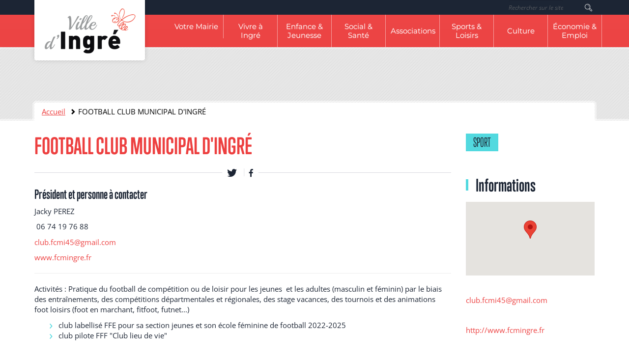

--- FILE ---
content_type: text/html; charset=utf-8
request_url: https://www.ingre.fr/football-club-municipal-dingre
body_size: 8457
content:
<!DOCTYPE html>
<html lang="fr" dir="ltr"
  xmlns:og="http://ogp.me/ns#"
  xmlns:article="http://ogp.me/ns/article#"
  xmlns:book="http://ogp.me/ns/book#"
  xmlns:profile="http://ogp.me/ns/profile#"
  xmlns:video="http://ogp.me/ns/video#"
  xmlns:product="http://ogp.me/ns/product#">
<head>
  <link rel="profile" href="http://www.w3.org/1999/xhtml/vocab" />
  <meta charset="utf-8">
  <meta name="viewport" content="width=device-width, initial-scale=1.0">
  <meta http-equiv="Content-Type" content="text/html; charset=utf-8" />
<script src="https://hcaptcha.com/1/api.js?hl=fr" async="async" defer="defer"></script>
<link rel="shortcut icon" href="https://www.ingre.fr/sites/all/themes/ingre/favicon.ico" type="image/vnd.microsoft.icon" />
<meta name="description" content="Président et personne à contacterJacky PEREZ 06 74 19 76 88club.fcmi45@gmail.comwww.fcmingre.fr" />
<meta name="generator" content="Drupal 7 (http://drupal.org)" />
<link rel="canonical" href="https://www.ingre.fr/football-club-municipal-dingre" />
<link rel="shortlink" href="https://www.ingre.fr/node/437" />
<meta property="og:type" content="article" />
<meta property="og:site_name" content="Ville d&#039;Ingré" />
<meta property="og:url" content="https://www.ingre.fr/football-club-municipal-dingre" />
<meta property="og:title" content="FOOTBALL CLUB MUNICIPAL D&#039;INGRÉ" />
<meta property="og:description" content="Président et personne à contacterJacky PEREZ 06 74 19 76 88club.fcmi45@gmail.comwww.fcmingre.fr" />
<meta property="og:updated_time" content="2023-06-22T14:15:04+02:00" />
<meta property="og:latitude" content="47.92" />
<meta property="og:longitude" content="1.82" />
<meta property="og:street_address" content="27 bis rue de Coûtes" />
<meta property="og:locality" content="INGRÉ" />
<meta property="og:postal_code" content="45140" />
<meta property="og:country_name" content="France" />
<meta property="og:email" content="club.fcmi45@gmail.com" />
<meta property="article:published_time" content="2016-12-21T12:02:34+01:00" />
<meta property="article:modified_time" content="2023-06-22T14:15:04+02:00" />
  <title>FOOTBALL CLUB MUNICIPAL D'INGRÉ | Ville d'Ingré</title>
  <link type="text/css" rel="stylesheet" href="https://www.ingre.fr/sites/default/files/public/css/css_lQaZfjVpwP_oGNqdtWCSpJT1EMqXdMiU84ekLLxQnc4.css" media="all" />
<link type="text/css" rel="stylesheet" href="https://www.ingre.fr/sites/default/files/public/css/css_DHcXHPYBSjIVaCQZEG4ZlpLkvslnFlBCnQUCzlbRBio.css" media="all" />
<link type="text/css" rel="stylesheet" href="https://www.ingre.fr/sites/default/files/public/css/css_ss2Nso43WcIxoE4Se-HUuDieOQoX8Z6lSpq0hWZqjKM.css" media="all" />
<link type="text/css" rel="stylesheet" href="https://www.ingre.fr/sites/default/files/public/css/css_RHbYciK0m9ZGbqCllpxhPxsDQrsEFKCflpa3eZGjvAU.css" media="all" />
<link type="text/css" rel="stylesheet" href="https://www.ingre.fr/sites/default/files/public/css/css_BLwOBzOjklcqdG5eYtAsfgRiYCb5exkn7VmZKiFtbHw.css" media="all" />
  <!-- HTML5 element support for IE6-8 -->
  <!--[if lt IE 9]>
    <script src="//html5shiv.googlecode.com/svn/trunk/html5.js"></script>
  <![endif]-->
  <script src="//ajax.googleapis.com/ajax/libs/jquery/2.2.4/jquery.min.js"></script>
<script>window.jQuery || document.write("<script src='/sites/all/modules/contrib/jquery_update/replace/jquery/2.2/jquery.min.js'>\x3C/script>")</script>
<script src="https://www.ingre.fr/sites/default/files/public/js/js_GOikDsJOX04Aww72M-XK1hkq4qiL_1XgGsRdkL0XlDo.js"></script>
<script src="//ajax.googleapis.com/ajax/libs/jqueryui/1.10.2/jquery-ui.min.js"></script>
<script>window.jQuery.ui || document.write("<script src='/sites/all/modules/contrib/jquery_update/replace/ui/ui/minified/jquery-ui.min.js'>\x3C/script>")</script>
<script src="https://www.ingre.fr/sites/default/files/public/js/js_onbE0n0cQY6KTDQtHO_E27UBymFC-RuqypZZ6Zxez-o.js"></script>
<script src="https://www.ingre.fr/sites/default/files/public/js/js_l5Pv2fnY8J6bOz09DLNeGGteU0nLAPhVImmkT69GeV0.js"></script>
<script src="https://www.ingre.fr/sites/default/files/public/js/js_OYSbvhkZcnXVlEb76XGEM3ng2i--Ko8XKEfhGWGFRoU.js"></script>
<script src="//maps.googleapis.com/maps/api/js?v=3&amp;key=AIzaSyDHRzwTNz7kKIYf8emjY_Rdsb6QvURifi4"></script>
<script src="https://www.ingre.fr/sites/default/files/public/js/js_Tyb-M0t_DRGZ6Oa3B2Wjv_qWsIDmpw1vknLjSw97RcA.js"></script>
<script src="https://www.ingre.fr/sites/default/files/public/js/js_6AxH_onf_v_2UEmYE4HpOFHSumUYRJJXkRieoJGlg7c.js"></script>
<script>jQuery.extend(Drupal.settings, {"basePath":"\/","pathPrefix":"","setHasJsCookie":0,"ajaxPageState":{"theme":"ingre","theme_token":"7dJ6hosaf7DOEViE4Mt-wKd-gZKhnTbsKxOU1Hp3LXc","js":{"sites\/all\/themes\/bootstrap\/js\/bootstrap.js":1,"\/\/ajax.googleapis.com\/ajax\/libs\/jquery\/2.2.4\/jquery.min.js":1,"0":1,"misc\/jquery-extend-3.4.0.js":1,"misc\/jquery-html-prefilter-3.5.0-backport.js":1,"misc\/jquery.once.js":1,"misc\/drupal.js":1,"sites\/all\/modules\/contrib\/jquery_update\/js\/jquery_browser.js":1,"\/\/ajax.googleapis.com\/ajax\/libs\/jqueryui\/1.10.2\/jquery-ui.min.js":1,"1":1,"misc\/form-single-submit.js":1,"sites\/all\/modules\/contrib\/geofield_gmap\/geofield_gmap.js":1,"sites\/all\/modules\/contrib\/back_to_top\/js\/back_to_top.js":1,"public:\/\/languages\/fr_co0UMxQh0WZEkzJFTxtgHe40fTrXXZun2Lg7KIyFGnA.js":1,"sites\/all\/modules\/contrib\/jcaption\/jcaption.js":1,"sites\/all\/modules\/contrib\/lightbox2\/js\/lightbox.js":1,"\/\/maps.googleapis.com\/maps\/api\/js?v=3\u0026key=AIzaSyDHRzwTNz7kKIYf8emjY_Rdsb6QvURifi4":1,"sites\/all\/modules\/contrib\/geofield\/modules\/geofield_map\/js\/GeoJSON.js":1,"sites\/all\/modules\/contrib\/geofield\/modules\/geofield_map\/js\/geofield_map.js":1,"sites\/all\/modules\/contrib\/captcha\/captcha.js":1,"sites\/all\/modules\/adscom\/ads_panelizer_panes\/js\/jquery.blueimp-gallery.min.js":1,"sites\/all\/modules\/adscom\/ads_panelizer_panes\/js\/bootstrap-image-gallery.min.js":1,"sites\/all\/themes\/ingre\/js\/bootstrap.min.js":1},"css":{"modules\/system\/system.base.css":1,"misc\/ui\/jquery.ui.core.css":1,"misc\/ui\/jquery.ui.theme.css":1,"sites\/all\/modules\/contrib\/date\/date_api\/date.css":1,"sites\/all\/modules\/contrib\/date\/date_popup\/themes\/datepicker.1.7.css":1,"modules\/field\/theme\/field.css":1,"sites\/all\/modules\/contrib\/geofield_gmap\/geofield_gmap.css":1,"modules\/node\/node.css":1,"sites\/all\/modules\/contrib\/views\/css\/views.css":1,"sites\/all\/modules\/contrib\/back_to_top\/css\/back_to_top.css":1,"sites\/all\/modules\/contrib\/ctools\/css\/ctools.css":1,"sites\/all\/modules\/contrib\/lightbox2\/css\/lightbox.css":1,"sites\/all\/modules\/contrib\/panels\/css\/panels.css":1,"sites\/all\/modules\/contrib\/addressfield\/addressfield.css":1,"sites\/all\/modules\/contrib\/geofield\/modules\/geofield_map\/css\/geofield_map.css":1,"sites\/all\/modules\/adscom\/ads_panelizer_panes\/css\/blueimp-gallery.min.css":1,"sites\/all\/modules\/adscom\/ads_panelizer_panes\/css\/bootstrap-image-gallery.min.css":1,"sites\/all\/themes\/ingre\/css\/yamm.css":1,"sites\/all\/themes\/ingre\/dist\/css\/bootstrap.css":1,"sites\/all\/themes\/ingre\/dist\/css\/bootstrap-theme.css":1}},"CToolsModal":{"modalSize":{"type":"scale","width":".7","height":".8","addWidth":0,"addHeight":0,"contentRight":25,"contentBottom":75},"modalOptions":{"opacity":".55","background-color":"#FFF"},"animationSpeed":"fast","modalTheme":"CToolsModalDialog","throbberTheme":"CToolsModalThrobber"},"jcaption":{"jcaption_selectors":["img.caption"],"jcaption_alt_title":"alt","jcaption_requireText":1,"jcaption_copyStyle":0,"jcaption_removeStyle":0,"jcaption_removeClass":0,"jcaption_removeAlign":0,"jcaption_copyAlignmentToClass":0,"jcaption_copyFloatToClass":0,"jcaption_copyClassToClass":0,"jcaption_autoWidth":1,"jcaption_keepLink":0,"jcaption_styleMarkup":"","jcaption_animate":0,"jcaption_showDuration":"200","jcaption_hideDuration":"200"},"lightbox2":{"rtl":"0","file_path":"\/(\\w\\w\/)public:\/","default_image":"\/sites\/all\/modules\/contrib\/lightbox2\/images\/brokenimage.jpg","border_size":10,"font_color":"000","box_color":"fff","top_position":"","overlay_opacity":"0.8","overlay_color":"000","disable_close_click":true,"resize_sequence":0,"resize_speed":400,"fade_in_speed":400,"slide_down_speed":600,"use_alt_layout":false,"disable_resize":false,"disable_zoom":false,"force_show_nav":false,"show_caption":true,"loop_items":false,"node_link_text":"Voir les d\u00e9tails de l\u0026#039;image","node_link_target":false,"image_count":"Image !current sur !total","video_count":"Vid\u00e9o !current sur !total","page_count":"Page !current sur !total","lite_press_x_close":"Appuyez sur \u003Ca href=\u0022#\u0022 onclick=\u0022hideLightbox(); return FALSE;\u0022\u003E\u003Ckbd\u003Ex\u003C\/kbd\u003E\u003C\/a\u003E pour fermer","download_link_text":"","enable_login":false,"enable_contact":false,"keys_close":"c x 27","keys_previous":"p 37","keys_next":"n 39","keys_zoom":"z","keys_play_pause":"32","display_image_size":"original","image_node_sizes":"()","trigger_lightbox_classes":"","trigger_lightbox_group_classes":"","trigger_slideshow_classes":"","trigger_lightframe_classes":"","trigger_lightframe_group_classes":"","custom_class_handler":0,"custom_trigger_classes":"","disable_for_gallery_lists":true,"disable_for_acidfree_gallery_lists":true,"enable_acidfree_videos":true,"slideshow_interval":5000,"slideshow_automatic_start":true,"slideshow_automatic_exit":true,"show_play_pause":true,"pause_on_next_click":false,"pause_on_previous_click":true,"loop_slides":false,"iframe_width":600,"iframe_height":400,"iframe_border":1,"enable_video":false,"useragent":"Mozilla\/5.0 (Macintosh; Intel Mac OS X 10_15_7) AppleWebKit\/537.36 (KHTML, like Gecko) Chrome\/131.0.0.0 Safari\/537.36; ClaudeBot\/1.0; +claudebot@anthropic.com)"},"geofieldMap":{"geofield-map-entity-node-437-field-ads-annuaire-latlong":{"map_settings":{"zoom":"16","min_zoom":"0","max_zoom":"0","controltype":"default","mtc":"standard","pancontrol":1,"maptype":"map","baselayers_map":1,"baselayers_satellite":1,"baselayers_hybrid":1,"baselayers_physical":0,"scale":0,"overview":0,"overview_opened":0,"scrollwheel":1,"draggable":1,"streetview_show":0,"center":{"lat":"","lon":"","geocode":"Find my location"}},"data":{"type":"Point","coordinates":[1.8238495,47.9196126],"properties":{"description":"FOOTBALL CLUB MUNICIPAL D\u0027INGR\u00c9"}}}},"back_to_top":{"back_to_top_button_trigger":"100","back_to_top_button_text":"Back to top","#attached":{"library":[["system","ui"]]}},"urlIsAjaxTrusted":{"\/football-club-municipal-dingre":true},"bootstrap":{"anchorsFix":"1","anchorsSmoothScrolling":"1","formHasError":1,"popoverEnabled":1,"popoverOptions":{"animation":1,"html":0,"placement":"right","selector":"","trigger":"click","triggerAutoclose":1,"title":"","content":"","delay":0,"container":"body"},"tooltipEnabled":1,"tooltipOptions":{"animation":1,"html":0,"placement":"auto left","selector":"","trigger":"hover focus","delay":0,"container":"body"}}});</script>
  <script src="https://use.typekit.net/ifd1eve.js"></script>
  <script>try{Typekit.load({ async: true });}catch(e){}</script>
  <!-- Matomo -->
  <script type="text/javascript">
    var _paq = window._paq || [];
    /* tracker methods like "setCustomDimension" should be called before "trackPageView" */
    _paq.push(['trackPageView']);
    _paq.push(['enableLinkTracking']);
    (function() {
      var u="https://piwik.ads-com.fr/";
      _paq.push(['setTrackerUrl', u+'matomo.php']);
      _paq.push(['setSiteId', '5']);
      var d=document, g=d.createElement('script'), s=d.getElementsByTagName('script')[0];
      g.type='text/javascript'; g.async=true; g.defer=true; g.src=u+'matomo.js'; s.parentNode.insertBefore(g,s);
    })();
  </script>
  <!-- End Matomo Code -->

</head>
<body class="html not-front not-logged-in one-sidebar sidebar-first page-node page-node- page-node-437 node-type-ads-association">
  <div id="skip-link">
    <a href="#main-content" class="element-invisible element-focusable">Aller au contenu principal</a>
  </div>
    <header id="navbar" role="banner" class="navbar container-fluid navbar-default no-paddings">
  <div class="container-fluid no-paddings">

    <div class="navbar-header container">
              <a class="logo navbar-btn pull-left" href="/" title="Accueil">
          <img src="https://www.ingre.fr/sites/all/themes/ingre/logo.png" alt="Accueil" />
        </a>
      
              <a class="name navbar-brand" href="/" title="Accueil">Ville d'Ingré</a>
      
              <button type="button" class="navbar-toggle" data-toggle="collapse" data-target=".navbar-collapse">
          <span class="sr-only">Toggle navigation</span>
          <span class="icon-bar"></span>
          <span class="icon-bar"></span>
          <span class="icon-bar"></span>
        </button>
          </div>

          <div class="navbar-collapse collapse">
        <div class="top-menu row">
            <div class="container no-paddings">

                <!-- menu haut de page -->
                <div class="col-md-offset-3 col-md-7 no-paddings">
                                    </div>
                <!-- fin menu haut de page -->

                <!-- block de recherche -->
                <div class="col-md-2 col-sm-offset-4 col-sm-4 col-xs-12 no-paddings search pull-right-md">
                    <form action="/football-club-municipal-dingre" method="post" id="search-api-page-search-form-page-recherche-ingre" accept-charset="UTF-8"><div><div class="form-item form-item-keys-1 form-type-textfield form-group"><input placeholder="Rechercher sur le site" class="form-control form-text" type="text" id="edit-keys-1" name="keys_1" value="" size="15" maxlength="128" /> <label class="control-label element-invisible" for="edit-keys-1">Rechercher sur le site</label>
</div><input type="hidden" name="id" value="1" />
<button type="submit" id="edit-submit-1" name="op" value="Rechercher" class="btn btn-primary form-submit">Rechercher</button>
<input type="hidden" name="form_build_id" value="form-Uei6xUwYZwe7uWxgviz_E1HVHMeAIiEnxsYqSNg9G2Y" />
<input type="hidden" name="form_id" value="search_api_page_search_form_page_recherche_ingre" />
</div></form>                </div>
                <!-- fin block de recherche -->
            </div>

        </div>

        <nav role="navigation" class="yamm">
         <div class="container no-paddings">
              <h1 class="sr-only">Navigation principale</h1>
                              <ul class="menu nav navbar-nav"><li class="first expanded dropdown"><a href="/votre-mairie" data-target="#" class="dropdown-toggle" data-toggle="dropdown">Votre Mairie <span class="caret"></span></a><ul class="dropdown-menu"><li class="first expanded"><a href="/votre-mairie/budget">Budget</a></li>
<li class="expanded"><a href="/votre-mairie/informations-pratiques">Informations pratiques</a></li>
<li class="collapsed"><a href="/votre-mairie/formalites-administratives">Formalités Administratives</a></li>
<li class="expanded"><a href="/votre-mairie/vie-municipale">Vie Municipale</a></li>
<li class="last expanded"><a href="/votre-mairie/orleans-metropole">ORLÉANS MÉTROPOLE</a></li>
</ul></li>
<li class="expanded dropdown"><a href="/vivre-ingre" data-target="#" class="dropdown-toggle" data-toggle="dropdown">Vivre à Ingré <span class="caret"></span></a><ul class="dropdown-menu"><li class="first expanded"><a href="/vivre-ingre/presentation-de-la-ville">Présentation de la ville</a></li>
<li class="expanded"><a href="/social-sante/aides-sociales/ccas">Sécurité &amp; prévention</a></li>
<li class="expanded"><a href="/vivre-ingre/vie-pratique">Vie pratique</a></li>
<li class="leaf"><a href="/vivre-ingre/centre-municipal-de-sante">Centre municipal de santé</a></li>
<li class="leaf"><a href="/vivre-ingre/la-fibre">La fibre</a></li>
<li class="collapsed"><a href="/vivre-ingre/environnement-et-developpement-durable">Environnement &amp; développement durable</a></li>
<li class="collapsed"><a href="/vivre-ingre/urbanisme">Urbanisme</a></li>
<li class="expanded"><a href="/vivre-ingre/grands-projets">Grands projets</a></li>
<li class="collapsed"><a href="/vivre-ingre/jumelage">Jumelage</a></li>
<li class="last collapsed"><a href="/vivre-ingre/transition-ecologique">Transition écologique</a></li>
</ul></li>
<li class="expanded dropdown"><a href="/enfance-jeunesse" data-target="#" class="dropdown-toggle" data-toggle="dropdown">Enfance &amp; Jeunesse <span class="caret"></span></a><ul class="dropdown-menu"><li class="first expanded"><a href="/enfance-jeunesse/guichet-famille">Guichet famille</a></li>
<li class="expanded"><a href="/enfance-jeunesse/petite-enfance-et-pmi">Petite Enfance et PMI</a></li>
<li class="expanded"><a href="/enfance-jeunesse/collegiens-et-plus">Collégiens et plus</a></li>
<li class="expanded"><a href="/enfance-jeunesse/enfants-de-maternels-et-elementaires">Enfants de Maternels et Elémentaires</a></li>
<li class="leaf"><a href="/enfance-jeunesse/guides-pour-les-parents">Guides pour les parents</a></li>
<li class="leaf"><a href="/enfance-jeunesse/3-11-ans/lecole">Restauration municipale</a></li>
<li class="leaf"><a href="/enfance-jeunesse/scolaire">Scolaire</a></li>
<li class="leaf"><a href="/enfance-jeunesse/devenir-animateur-ou-directeur">Devenir animateur ou directeur</a></li>
<li class="last leaf"><a href="/enfance-jeunesse/dispositifs-jeunes">Dispositif Jeunes</a></li>
</ul></li>
<li class="expanded dropdown"><a href="/actions-sociales" data-target="#" class="dropdown-toggle" data-toggle="dropdown">Social &amp; Santé <span class="caret"></span></a><ul class="dropdown-menu"><li class="first expanded"><a href="/social-sante/centre-communal-dactions-sociales-ccas">Centre Communal d&#039;Actions Sociales - CCAS</a></li>
<li class="leaf"><a href="/social-sante/seniors">Seniors</a></li>
<li class="leaf"><a href="/social-sante/annuaire-des-professionnels-de-la-sante">Annuaire des professionnels de la santé</a></li>
<li class="leaf"><a href="/social-sante/sante/sante-scolaire">Handicap</a></li>
<li class="last leaf"><a href="/social-sante/centre-municipal-de-sante">Centre Municipal de Santé</a></li>
</ul></li>
<li class="expanded dropdown"><a href="/associations" data-target="#" class="dropdown-toggle" data-toggle="dropdown">Associations <span class="caret"></span></a><ul class="dropdown-menu"><li class="first leaf"><a href="/associations/sports">Sports</a></li>
<li class="leaf"><a href="/associations/culture-et-loisirs">Culture &amp; Loisirs</a></li>
<li class="leaf"><a href="/associations/interet-collectif">Intérêt collectif</a></li>
<li class="leaf"><a href="/associations/vie-scolaire">Vie scolaire</a></li>
<li class="last collapsed"><a href="/associations/espace-associations" title="VOTRE MEMO VIE ASSO&#039;">Espace Associations</a></li>
</ul></li>
<li class="expanded dropdown"><a href="/sports-loisirs" data-target="#" class="dropdown-toggle" data-toggle="dropdown">Sports &amp; Loisirs <span class="caret"></span></a><ul class="dropdown-menu"><li class="first collapsed"><a href="/sports-loisirs/manifestations-diverses">Manifestations diverses</a></li>
<li class="leaf"><a href="/sports-loisirs/equipements-sportifs">Equipements sportifs</a></li>
<li class="expanded"><a href="/sports-loisirs/pour-les-6-15-ans">Pour les 6-15 ans</a></li>
<li class="last collapsed"><a href="/sports-loisirs/activites-loisirs">Activités loisirs</a></li>
</ul></li>
<li class="expanded dropdown"><a href="/culture" data-target="#" class="dropdown-toggle" data-toggle="dropdown">Culture <span class="caret"></span></a><ul class="dropdown-menu"><li class="first leaf"><a href="/culture/billetterie-programmation-culturelle">Billetterie / Programmation Culturelle</a></li>
<li class="leaf"><a href="/culture/espace-culturel-lionel-boutrouche">Espace Culturel Lionel Boutrouche</a></li>
<li class="leaf"><a href="http://bibliotheque.ingre.fr/" target="_blank">Bibliothèque</a></li>
<li class="last collapsed"><a href="/culture/ecole-municipale-de-musique">École Municipale de Musique</a></li>
</ul></li>
<li class="last expanded dropdown"><a href="/commerces-entreprises" data-target="#" class="dropdown-toggle" data-toggle="dropdown">Économie &amp; Emploi <span class="caret"></span></a><ul class="dropdown-menu"><li class="first leaf"><a href="/economie-emploi/liens-utiles">Liens utiles</a></li>
<li class="collapsed"><a href="/economie-emploi/emplois/la-ville-recrute">La ville recrute</a></li>
<li class="leaf"><a href="/economie-emploi/leconomie-locale-en-chiffre">L&#039;économie locale en chiffre</a></li>
<li class="leaf"><a href="/economie-emploi/sur-le-marche">Sur le marché</a></li>
<li class="last collapsed"><a href="/commerces-entreprises">Commerces &amp; entreprises</a></li>
</ul></li>
</ul>                        </div>
        </nav>
      </div>
      </div>
</header>

<section>

  <a id="main-content"></a>
  <h1 class="sr-only">Contenu</h1>

  
<div class="panelizer-view-mode node node-full node-ads-association node-437 node-promoted node-promoted">
        <div class="ads-twocol-stacked" >

  <div class="container-fluid">
    <div class="row">
      <div class="panel-panel preface no-paddings col-xs-12 col-sm-12 col-md-12 col-lg-12"><div class="panel-pane pane-fieldable-panels-pane pane-uuid-b4664864-e06d-4cc4-969e-631df4f3511a pane-node-field-ads-illustration" >      
            
    
              
    
      </div></div>
    </div>
  </div>

  <div class="main-container container">

    <div class="row">
      <div class="panel-panel top col-xs-12 col-sm-12 col-md-12 col-lg-12"><div class="panel-pane pane-page-breadcrumb"  >
  
      
  
  <div class="pane-content">
    <ol class="breadcrumb"><li><a href="/">Accueil</a></li>
<li class="active">FOOTBALL CLUB MUNICIPAL D&#039;INGRÉ</li>
</ol>  </div>

  
  </div>
</div>
    </div>

    <div class="row">
      <div class="panel-panel left col-xs-12 col-sm-12 col-md-9 col-lg-9"><article class="inner">      
            
    
          <h1 class="pane-title">FOOTBALL CLUB MUNICIPAL D&#039;INGRÉ</h1>
    
    
      <div class="panel-pane pane-node-links panel-pane" >      
            
    
          <ul class="links list-inline"><li class="twitter first"><a href="https://twitter.com/share?url=https://www.ingre.fr/football-club-municipal-dingre" title="Partage Twitter" class="btn btn-primary btn-xs"><span class="glyphicon glyphicon-share" aria-hidden="true"></span></a></li>
<li class="facebook last"><a href="https://facebook.com/share.php?u=https://www.ingre.fr/football-club-municipal-dingre" title="Partage Facebook" class="btn btn-primary btn-xs"><span class="glyphicon glyphicon-apple" aria-hidden="true"></span></a></li>
</ul>    
    
      </div>      
            
    
          
  <div class="field-body">
    <h4>Président et personne à contacter</h4>
<p>Jacky PEREZ</p>
<p> 06 74 19 76 88</p>
<p><a href="mailto:fcmingre@orange.fr">club.fcmi45@gmail.com</a></p>
<p><a href="http://www.fcmingre.fr">www.fcmingre.fr</a></p>
<hr /><p>Activités : Pratique du football de compétition ou de loisir pour les jeunes  et les adultes (masculin et féminin) par le biais des entraînements, des compétitions départmentales et régionales, des stage vacances, des tournois et des animations foot loisirs (foot en marchant, fitfoot, futnet...)</p>
<ul><li> club labellisé FFE pour sa section jeunes et son école féminine de football 2022-2025</li>
<li> club pilote FFF "Club lieu de vie"</li>
</ul>  </div>
    
    
      <section class="panel-pane pane-entity-field pane-node-field-ads-annuaire-adresse" >      
            
    
          
  <address class="field-ads-annuaire-adresse">
    <div class="street-block"><div class="thoroughfare">27 bis rue de Coûtes</div><div class="premise">Stade Sébastien Chevallier</div></div><div class="addressfield-container-inline locality-block country-FR"><span class="postal-code">45140</span> <span class="locality">INGRÉ</span></div>  </address>
    
    
      </section></article></div>
      <div class="panel-panel right col-xs-12 col-sm-12 col-md-3 col-lg-3"><aside class="inner"><section class="panel-pane pane-entity-field pane-node-field-ads-association-thematique" >      
            
    
          <div class="pane-content">
  <ul class="field-ads-association-thematique">

          <li>
        SPORT      </li>
    
  </ul>
</div>    
    
      </section><section class="panel-pane pane-entity-field pane-node-field-ads-annuaire-latlong" >      
              <h2 class="pane-title">Informations</h2>
        
    
          
  <div style="height:150px; width:100%" id="geofield-map-entity-node-437-field-ads-annuaire-latlong" class="geofieldMap"></div>    
    
      </section><section class="panel-pane pane-entity-field pane-node-field-ads-annuaire-email" >      
            
    
          
  <div class="field-ads-annuaire-email">
    <a href="mailto:club.fcmi45@gmail.com">club.fcmi45@gmail.com</a>  </div>
    
    
      </section><section class="panel-pane pane-entity-field pane-node-field-ads-annuaire-siteweb" >      
            
    
          
  <div class="field-ads-annuaire-siteweb">
    <a href="http://www.fcmingre.fr" target="_blank">http://www.fcmingre.fr</a>  </div>
    
    
      </section></aside></div>
    </div>

    <div class="row">
          </div>

  </div>

</div></div>

</section>

<footer class="footer container-fluid">
  <div class="container">
    <div class="row">

      <div class="first-block col-xs-12 col-sm-4">
        <section id="block-block-1" class="block block-block  block-block-1 clearfix">

      
  <div class="blason"><img alt="ingre" class="img-responsive" src="/sites/default/files/public/media/panes/blason-ingre.png" style="width: 105px; height: 103px; float: left; margin-top: 30px; margin-bottom: 30px;" /></div>
<h2>Mairie d'Ingré</h2>
<p>14, place de la Mairie<br />BP 57031<br />45140 Ingré<br />Tel : 02 38 22 85 22</p>
<p><a href="/nous-contacter">Nous contacter</a></p>

</section>
      </div>

      <div class="col-sm-4 col-xs-12">
        <section id="block-block-2" class="block block-block  block-block-2 clearfix">

      
  <h2>Les services de la Mairie sont ouverts</h2>
<p>Du Lundi au Vendredi de 8h30 à 12h30 et de 13h30 à 17h00</p>
<p>Exceptés les services suivants : <a href="https://www.ingre.fr/votre-mairie/informations-pratiques/horaires">cliquez-ici</a><br /> </p>

</section>
      </div>

      <div class="last-block col-sm-4 col-xs-12">
        <section id="block-block-3" class="block block-block  block-block-3 clearfix">

      
  <h2>Restons connectés</h2>
<ul class="list-inline"><li><a href="https://www.facebook.com/pages/Ville-dIngr%C3%A9/404470442959244" target="_blank">facebook</a></li>
<li><a href="http://instagram.com">Instagram</a></li>
<li><a href="/actualites/rss">rss</a></li>
<li><a href="https://www.youtube.com/channel/UC_KXdg8bR0PxgMWui3NIdhw">youtube</a></li>
</ul>
</section>
      </div>


    </div>
    <div class="sous-footer">

        <!-- menu footer -->
                <!-- fin menu footer -->

        <!-- menu legal -->
        <ul class="list-inline pull-right"><li class="first leaf"><a href="/mentions-legales">Mentions légales</a></li>
<li class="last leaf"><a href="/sitemap">Plan du site</a></li>
</ul>        <!-- fin menu legal -->
    </div>

  </div>

</footer>  <script src="https://www.ingre.fr/sites/default/files/public/js/js_MRdvkC2u4oGsp5wVxBG1pGV5NrCPW3mssHxIn6G9tGE.js"></script>
</body>
</html>


--- FILE ---
content_type: text/css
request_url: https://www.ingre.fr/sites/default/files/public/css/css_BLwOBzOjklcqdG5eYtAsfgRiYCb5exkn7VmZKiFtbHw.css
body_size: 35715
content:
.yamm .nav,.yamm .collapse,.yamm .dropup,.yamm .dropdown{position:static;}.yamm .container{position:relative;}.yamm .dropdown-menu{left:auto;}.yamm .yamm-content{padding:20px 30px;}.yamm .dropdown.yamm-fw .dropdown-menu{left:0;right:0;}
html{font-family:sans-serif;-ms-text-size-adjust:100%;-webkit-text-size-adjust:100%;}body{margin:0;}article,aside,details,figcaption,figure,footer,header,hgroup,main,menu,nav,section,summary{display:block;}audio,canvas,progress,video{display:inline-block;vertical-align:baseline;}audio:not([controls]){display:none;height:0;}[hidden],template{display:none;}a{background-color:transparent;}a:active,a:hover{outline:0;}abbr[title]{border-bottom:1px dotted;}b,strong{font-weight:bold;}dfn{font-style:italic;}h1{font-size:2em;margin:0.67em 0;}mark{background:#ff0;color:#000;}small{font-size:80%;}sub,sup{font-size:75%;line-height:0;position:relative;vertical-align:baseline;}sup{top:-0.5em;}sub{bottom:-0.25em;}img{border:0;}svg:not(:root){overflow:hidden;}figure{margin:1em 40px;}hr{box-sizing:content-box;height:0;}pre{overflow:auto;}code,kbd,pre,samp{font-family:monospace,monospace;font-size:1em;}button,input,optgroup,select,textarea{color:inherit;font:inherit;margin:0;}button{overflow:visible;}button,select{text-transform:none;}button,html input[type="button"],input[type="reset"],input[type="submit"]{-webkit-appearance:button;cursor:pointer;}button[disabled],html input[disabled]{cursor:default;}button::-moz-focus-inner,input::-moz-focus-inner{border:0;padding:0;}input{line-height:normal;}input[type="checkbox"],input[type="radio"]{box-sizing:border-box;padding:0;}input[type="number"]::-webkit-inner-spin-button,input[type="number"]::-webkit-outer-spin-button{height:auto;}input[type="search"]{-webkit-appearance:textfield;box-sizing:content-box;}input[type="search"]::-webkit-search-cancel-button,input[type="search"]::-webkit-search-decoration{-webkit-appearance:none;}fieldset{border:1px solid #c0c0c0;margin:0 2px;padding:0.35em 0.625em 0.75em;}legend{border:0;padding:0;}textarea{overflow:auto;}optgroup{font-weight:bold;}table{border-collapse:collapse;border-spacing:0;}td,th{padding:0;}@media print{*,*:before,*:after{background:transparent !important;color:#000 !important;box-shadow:none !important;text-shadow:none !important;}a,a:visited{text-decoration:underline;}a[href]:after{content:" (" attr(href) ")";}abbr[title]:after{content:" (" attr(title) ")";}a[href^="#"]:after,a[href^="javascript:"]:after{content:"";}pre,blockquote{border:1px solid #999;page-break-inside:avoid;}thead{display:table-header-group;}tr,img{page-break-inside:avoid;}img{max-width:100% !important;}p,h2,h3{orphans:3;widows:3;}h2,h3{page-break-after:avoid;}.navbar{display:none;}.btn > .caret,.dropup > .btn > .caret{border-top-color:#000 !important;}.label{border:1px solid #000;}.table{border-collapse:collapse !important;}.table td,.table th{background-color:#fff !important;}.table-bordered th,.table-bordered td{border:1px solid #ddd !important;}}*{-webkit-box-sizing:border-box;-moz-box-sizing:border-box;box-sizing:border-box;}*:before,*:after{-webkit-box-sizing:border-box;-moz-box-sizing:border-box;box-sizing:border-box;}html{font-size:10px;-webkit-tap-highlight-color:rgba(0,0,0,0);}body{font-family:"Open Sans",Helvetica,Arial,sans-serif;font-size:15px;line-height:1.42857143;color:#1c2534;background-color:#fff;}input,button,select,textarea{font-family:inherit;font-size:inherit;line-height:inherit;}a{color:#ed4040;text-decoration:none;}a:hover,a:focus{color:#1c2534;text-decoration:none;}a:focus{outline:thin dotted;outline:5px auto -webkit-focus-ring-color;outline-offset:-2px;}figure{margin:0;}img{vertical-align:middle;}.img-responsive,.thumbnail > img,.thumbnail a > img,.carousel-inner > .item > img,.carousel-inner > .item > a > img{display:block;max-width:100%;height:auto;}.img-rounded{border-radius:6px;}.img-thumbnail{padding:4px;line-height:1.42857143;background-color:#fff;border:1px solid #ddd;border-radius:4px;-webkit-transition:all 0.2s ease-in-out;-o-transition:all 0.2s ease-in-out;transition:all 0.2s ease-in-out;display:inline-block;max-width:100%;height:auto;}.img-circle{border-radius:50%;}hr{margin-top:21px;margin-bottom:21px;border:0;border-top:1px solid #eeeeee;}.sr-only{position:absolute;width:1px;height:1px;margin:-1px;padding:0;overflow:hidden;clip:rect(0,0,0,0);border:0;}.sr-only-focusable:active,.sr-only-focusable:focus{position:static;width:auto;height:auto;margin:0;overflow:visible;clip:auto;}[role="button"]{cursor:pointer;}h1,h2,h3,h4,h5,h6,.h1,.h2,.h3,.h4,.h5,.h6{font-family:"trumpsoftpro",sans-serif;font-weight:700;line-height:1.1;color:inherit;}h1 small,h2 small,h3 small,h4 small,h5 small,h6 small,.h1 small,.h2 small,.h3 small,.h4 small,.h5 small,.h6 small,h1 .small,h2 .small,h3 .small,h4 .small,h5 .small,h6 .small,.h1 .small,.h2 .small,.h3 .small,.h4 .small,.h5 .small,.h6 .small{font-weight:normal;line-height:1;color:#777777;}h1,.h1,h2,.h2,h3,.h3{margin-top:21px;margin-bottom:10.5px;}h1 small,.h1 small,h2 small,.h2 small,h3 small,.h3 small,h1 .small,.h1 .small,h2 .small,.h2 .small,h3 .small,.h3 .small{font-size:65%;}h4,.h4,h5,.h5,h6,.h6{margin-top:10.5px;margin-bottom:10.5px;}h4 small,.h4 small,h5 small,.h5 small,h6 small,.h6 small,h4 .small,.h4 .small,h5 .small,.h5 .small,h6 .small,.h6 .small{font-size:75%;}h1,.h1{font-size:45px;}h2,.h2{font-size:34px;}h3,.h3{font-size:30px;}h4,.h4{font-size:25px;}h5,.h5{font-size:15px;}h6,.h6{font-size:12px;}p{margin:0 0 10.5px;}.lead{margin-bottom:21px;font-size:17px;font-weight:300;line-height:1.4;}@media (min-width:768px){.lead{font-size:22.5px;}}small,.small{font-size:80%;}mark,.mark{background-color:#fcf8e3;padding:0.2em;}.text-left{text-align:left;}.text-right{text-align:right;}.text-center{text-align:center;}.text-justify{text-align:justify;}.text-nowrap{white-space:nowrap;}.text-lowercase{text-transform:lowercase;}.text-uppercase{text-transform:uppercase;}.text-capitalize{text-transform:capitalize;}.text-muted{color:#777777;}.text-primary{color:#ed4040;}a.text-primary:hover,a.text-primary:focus{color:#e41616;}.text-success{color:#3c763d;}a.text-success:hover,a.text-success:focus{color:#2b542c;}.text-info{color:#31708f;}a.text-info:hover,a.text-info:focus{color:#245269;}.text-warning{color:#8a6d3b;}a.text-warning:hover,a.text-warning:focus{color:#66512c;}.text-danger{color:#a94442;}a.text-danger:hover,a.text-danger:focus{color:#843534;}.bg-primary{color:#fff;background-color:#ed4040;}a.bg-primary:hover,a.bg-primary:focus{background-color:#e41616;}.bg-success{background-color:#dff0d8;}a.bg-success:hover,a.bg-success:focus{background-color:#c1e2b3;}.bg-info{background-color:#d9edf7;}a.bg-info:hover,a.bg-info:focus{background-color:#afd9ee;}.bg-warning{background-color:#fcf8e3;}a.bg-warning:hover,a.bg-warning:focus{background-color:#f7ecb5;}.bg-danger{background-color:#f2dede;}a.bg-danger:hover,a.bg-danger:focus{background-color:#e4b9b9;}.page-header{padding-bottom:9.5px;margin:42px 0 21px;border-bottom:1px solid #eeeeee;}ul,ol{margin-top:0;margin-bottom:10.5px;}ul ul,ol ul,ul ol,ol ol{margin-bottom:0;}.list-unstyled{padding-left:0;list-style:none;}.list-inline{padding-left:0;list-style:none;margin-left:-5px;}.list-inline > li{display:inline-block;padding-left:5px;padding-right:5px;}dl{margin-top:0;margin-bottom:21px;}dt,dd{line-height:1.42857143;}dt{font-weight:bold;}dd{margin-left:0;}@media (min-width:768px){.dl-horizontal dt{float:left;width:160px;clear:left;text-align:right;overflow:hidden;text-overflow:ellipsis;white-space:nowrap;}.dl-horizontal dd{margin-left:180px;}}abbr[title],abbr[data-original-title]{cursor:help;border-bottom:1px dotted #777777;}.initialism{font-size:90%;text-transform:uppercase;}blockquote{padding:10.5px 21px;margin:0 0 21px;font-size:18.75px;border-left:5px solid #eeeeee;}blockquote p:last-child,blockquote ul:last-child,blockquote ol:last-child{margin-bottom:0;}blockquote footer,blockquote small,blockquote .small{display:block;font-size:80%;line-height:1.42857143;color:#777777;}blockquote footer:before,blockquote small:before,blockquote .small:before{content:'\2014 \00A0';}.blockquote-reverse,blockquote.pull-right{padding-right:15px;padding-left:0;border-right:5px solid #eeeeee;border-left:0;text-align:right;}.blockquote-reverse footer:before,blockquote.pull-right footer:before,.blockquote-reverse small:before,blockquote.pull-right small:before,.blockquote-reverse .small:before,blockquote.pull-right .small:before{content:'';}.blockquote-reverse footer:after,blockquote.pull-right footer:after,.blockquote-reverse small:after,blockquote.pull-right small:after,.blockquote-reverse .small:after,blockquote.pull-right .small:after{content:'\00A0 \2014';}address{margin-bottom:21px;font-style:normal;line-height:1.42857143;}code,kbd,pre,samp{font-family:Menlo,Monaco,Consolas,"Courier New",monospace;}code{padding:2px 4px;font-size:90%;color:#c7254e;background-color:#f9f2f4;border-radius:4px;}kbd{padding:2px 4px;font-size:90%;color:#fff;background-color:#333;border-radius:3px;box-shadow:inset 0 -1px 0 rgba(0,0,0,0.25);}kbd kbd{padding:0;font-size:100%;font-weight:bold;box-shadow:none;}pre{display:block;padding:10px;margin:0 0 10.5px;font-size:14px;line-height:1.42857143;word-break:break-all;word-wrap:break-word;color:#333333;background-color:#f5f5f5;border:1px solid #ccc;border-radius:4px;}pre code{padding:0;font-size:inherit;color:inherit;white-space:pre-wrap;background-color:transparent;border-radius:0;}.pre-scrollable{max-height:340px;overflow-y:scroll;}.container{margin-right:auto;margin-left:auto;padding-left:15px;padding-right:15px;}@media (min-width:768px){.container{width:750px;}}@media (min-width:992px){.container{width:970px;}}@media (min-width:1200px){.container{width:1170px;}}.container-fluid{margin-right:auto;margin-left:auto;padding-left:15px;padding-right:15px;}.row{margin-left:-15px;margin-right:-15px;}.col-xs-1,.col-sm-1,.col-md-1,.col-lg-1,.col-xs-2,.col-sm-2,.col-md-2,.col-lg-2,.col-xs-3,.col-sm-3,.col-md-3,.col-lg-3,.col-xs-4,.col-sm-4,.col-md-4,.col-lg-4,.col-xs-5,.col-sm-5,.col-md-5,.col-lg-5,.col-xs-6,.col-sm-6,.col-md-6,.col-lg-6,.col-xs-7,.col-sm-7,.col-md-7,.col-lg-7,.col-xs-8,.col-sm-8,.col-md-8,.col-lg-8,.col-xs-9,.col-sm-9,.col-md-9,.col-lg-9,.col-xs-10,.col-sm-10,.col-md-10,.col-lg-10,.col-xs-11,.col-sm-11,.col-md-11,.col-lg-11,.col-xs-12,.col-sm-12,.col-md-12,.col-lg-12{position:relative;min-height:1px;padding-left:15px;padding-right:15px;}.col-xs-1,.col-xs-2,.col-xs-3,.col-xs-4,.col-xs-5,.col-xs-6,.col-xs-7,.col-xs-8,.col-xs-9,.col-xs-10,.col-xs-11,.col-xs-12{float:left;}.col-xs-12{width:100%;}.col-xs-11{width:91.66666667%;}.col-xs-10{width:83.33333333%;}.col-xs-9{width:75%;}.col-xs-8{width:66.66666667%;}.col-xs-7{width:58.33333333%;}.col-xs-6{width:50%;}.col-xs-5{width:41.66666667%;}.col-xs-4{width:33.33333333%;}.col-xs-3{width:25%;}.col-xs-2{width:16.66666667%;}.col-xs-1{width:8.33333333%;}.col-xs-pull-12{right:100%;}.col-xs-pull-11{right:91.66666667%;}.col-xs-pull-10{right:83.33333333%;}.col-xs-pull-9{right:75%;}.col-xs-pull-8{right:66.66666667%;}.col-xs-pull-7{right:58.33333333%;}.col-xs-pull-6{right:50%;}.col-xs-pull-5{right:41.66666667%;}.col-xs-pull-4{right:33.33333333%;}.col-xs-pull-3{right:25%;}.col-xs-pull-2{right:16.66666667%;}.col-xs-pull-1{right:8.33333333%;}.col-xs-pull-0{right:auto;}.col-xs-push-12{left:100%;}.col-xs-push-11{left:91.66666667%;}.col-xs-push-10{left:83.33333333%;}.col-xs-push-9{left:75%;}.col-xs-push-8{left:66.66666667%;}.col-xs-push-7{left:58.33333333%;}.col-xs-push-6{left:50%;}.col-xs-push-5{left:41.66666667%;}.col-xs-push-4{left:33.33333333%;}.col-xs-push-3{left:25%;}.col-xs-push-2{left:16.66666667%;}.col-xs-push-1{left:8.33333333%;}.col-xs-push-0{left:auto;}.col-xs-offset-12{margin-left:100%;}.col-xs-offset-11{margin-left:91.66666667%;}.col-xs-offset-10{margin-left:83.33333333%;}.col-xs-offset-9{margin-left:75%;}.col-xs-offset-8{margin-left:66.66666667%;}.col-xs-offset-7{margin-left:58.33333333%;}.col-xs-offset-6{margin-left:50%;}.col-xs-offset-5{margin-left:41.66666667%;}.col-xs-offset-4{margin-left:33.33333333%;}.col-xs-offset-3{margin-left:25%;}.col-xs-offset-2{margin-left:16.66666667%;}.col-xs-offset-1{margin-left:8.33333333%;}.col-xs-offset-0{margin-left:0%;}@media (min-width:768px){.col-sm-1,.col-sm-2,.col-sm-3,.col-sm-4,.col-sm-5,.col-sm-6,.col-sm-7,.col-sm-8,.col-sm-9,.col-sm-10,.col-sm-11,.col-sm-12{float:left;}.col-sm-12{width:100%;}.col-sm-11{width:91.66666667%;}.col-sm-10{width:83.33333333%;}.col-sm-9{width:75%;}.col-sm-8{width:66.66666667%;}.col-sm-7{width:58.33333333%;}.col-sm-6{width:50%;}.col-sm-5{width:41.66666667%;}.col-sm-4{width:33.33333333%;}.col-sm-3{width:25%;}.col-sm-2{width:16.66666667%;}.col-sm-1{width:8.33333333%;}.col-sm-pull-12{right:100%;}.col-sm-pull-11{right:91.66666667%;}.col-sm-pull-10{right:83.33333333%;}.col-sm-pull-9{right:75%;}.col-sm-pull-8{right:66.66666667%;}.col-sm-pull-7{right:58.33333333%;}.col-sm-pull-6{right:50%;}.col-sm-pull-5{right:41.66666667%;}.col-sm-pull-4{right:33.33333333%;}.col-sm-pull-3{right:25%;}.col-sm-pull-2{right:16.66666667%;}.col-sm-pull-1{right:8.33333333%;}.col-sm-pull-0{right:auto;}.col-sm-push-12{left:100%;}.col-sm-push-11{left:91.66666667%;}.col-sm-push-10{left:83.33333333%;}.col-sm-push-9{left:75%;}.col-sm-push-8{left:66.66666667%;}.col-sm-push-7{left:58.33333333%;}.col-sm-push-6{left:50%;}.col-sm-push-5{left:41.66666667%;}.col-sm-push-4{left:33.33333333%;}.col-sm-push-3{left:25%;}.col-sm-push-2{left:16.66666667%;}.col-sm-push-1{left:8.33333333%;}.col-sm-push-0{left:auto;}.col-sm-offset-12{margin-left:100%;}.col-sm-offset-11{margin-left:91.66666667%;}.col-sm-offset-10{margin-left:83.33333333%;}.col-sm-offset-9{margin-left:75%;}.col-sm-offset-8{margin-left:66.66666667%;}.col-sm-offset-7{margin-left:58.33333333%;}.col-sm-offset-6{margin-left:50%;}.col-sm-offset-5{margin-left:41.66666667%;}.col-sm-offset-4{margin-left:33.33333333%;}.col-sm-offset-3{margin-left:25%;}.col-sm-offset-2{margin-left:16.66666667%;}.col-sm-offset-1{margin-left:8.33333333%;}.col-sm-offset-0{margin-left:0%;}}@media (min-width:992px){.col-md-1,.col-md-2,.col-md-3,.col-md-4,.col-md-5,.col-md-6,.col-md-7,.col-md-8,.col-md-9,.col-md-10,.col-md-11,.col-md-12{float:left;}.col-md-12{width:100%;}.col-md-11{width:91.66666667%;}.col-md-10{width:83.33333333%;}.col-md-9{width:75%;}.col-md-8{width:66.66666667%;}.col-md-7{width:58.33333333%;}.col-md-6{width:50%;}.col-md-5{width:41.66666667%;}.col-md-4{width:33.33333333%;}.col-md-3{width:25%;}.col-md-2{width:16.66666667%;}.col-md-1{width:8.33333333%;}.col-md-pull-12{right:100%;}.col-md-pull-11{right:91.66666667%;}.col-md-pull-10{right:83.33333333%;}.col-md-pull-9{right:75%;}.col-md-pull-8{right:66.66666667%;}.col-md-pull-7{right:58.33333333%;}.col-md-pull-6{right:50%;}.col-md-pull-5{right:41.66666667%;}.col-md-pull-4{right:33.33333333%;}.col-md-pull-3{right:25%;}.col-md-pull-2{right:16.66666667%;}.col-md-pull-1{right:8.33333333%;}.col-md-pull-0{right:auto;}.col-md-push-12{left:100%;}.col-md-push-11{left:91.66666667%;}.col-md-push-10{left:83.33333333%;}.col-md-push-9{left:75%;}.col-md-push-8{left:66.66666667%;}.col-md-push-7{left:58.33333333%;}.col-md-push-6{left:50%;}.col-md-push-5{left:41.66666667%;}.col-md-push-4{left:33.33333333%;}.col-md-push-3{left:25%;}.col-md-push-2{left:16.66666667%;}.col-md-push-1{left:8.33333333%;}.col-md-push-0{left:auto;}.col-md-offset-12{margin-left:100%;}.col-md-offset-11{margin-left:91.66666667%;}.col-md-offset-10{margin-left:83.33333333%;}.col-md-offset-9{margin-left:75%;}.col-md-offset-8{margin-left:66.66666667%;}.col-md-offset-7{margin-left:58.33333333%;}.col-md-offset-6{margin-left:50%;}.col-md-offset-5{margin-left:41.66666667%;}.col-md-offset-4{margin-left:33.33333333%;}.col-md-offset-3{margin-left:25%;}.col-md-offset-2{margin-left:16.66666667%;}.col-md-offset-1{margin-left:8.33333333%;}.col-md-offset-0{margin-left:0%;}}@media (min-width:1200px){.col-lg-1,.col-lg-2,.col-lg-3,.col-lg-4,.col-lg-5,.col-lg-6,.col-lg-7,.col-lg-8,.col-lg-9,.col-lg-10,.col-lg-11,.col-lg-12{float:left;}.col-lg-12{width:100%;}.col-lg-11{width:91.66666667%;}.col-lg-10{width:83.33333333%;}.col-lg-9{width:75%;}.col-lg-8{width:66.66666667%;}.col-lg-7{width:58.33333333%;}.col-lg-6{width:50%;}.col-lg-5{width:41.66666667%;}.col-lg-4{width:33.33333333%;}.col-lg-3{width:25%;}.col-lg-2{width:16.66666667%;}.col-lg-1{width:8.33333333%;}.col-lg-pull-12{right:100%;}.col-lg-pull-11{right:91.66666667%;}.col-lg-pull-10{right:83.33333333%;}.col-lg-pull-9{right:75%;}.col-lg-pull-8{right:66.66666667%;}.col-lg-pull-7{right:58.33333333%;}.col-lg-pull-6{right:50%;}.col-lg-pull-5{right:41.66666667%;}.col-lg-pull-4{right:33.33333333%;}.col-lg-pull-3{right:25%;}.col-lg-pull-2{right:16.66666667%;}.col-lg-pull-1{right:8.33333333%;}.col-lg-pull-0{right:auto;}.col-lg-push-12{left:100%;}.col-lg-push-11{left:91.66666667%;}.col-lg-push-10{left:83.33333333%;}.col-lg-push-9{left:75%;}.col-lg-push-8{left:66.66666667%;}.col-lg-push-7{left:58.33333333%;}.col-lg-push-6{left:50%;}.col-lg-push-5{left:41.66666667%;}.col-lg-push-4{left:33.33333333%;}.col-lg-push-3{left:25%;}.col-lg-push-2{left:16.66666667%;}.col-lg-push-1{left:8.33333333%;}.col-lg-push-0{left:auto;}.col-lg-offset-12{margin-left:100%;}.col-lg-offset-11{margin-left:91.66666667%;}.col-lg-offset-10{margin-left:83.33333333%;}.col-lg-offset-9{margin-left:75%;}.col-lg-offset-8{margin-left:66.66666667%;}.col-lg-offset-7{margin-left:58.33333333%;}.col-lg-offset-6{margin-left:50%;}.col-lg-offset-5{margin-left:41.66666667%;}.col-lg-offset-4{margin-left:33.33333333%;}.col-lg-offset-3{margin-left:25%;}.col-lg-offset-2{margin-left:16.66666667%;}.col-lg-offset-1{margin-left:8.33333333%;}.col-lg-offset-0{margin-left:0%;}}table{background-color:transparent;}caption{padding-top:8px;padding-bottom:8px;color:#777777;text-align:left;}th{text-align:left;}.table{width:100%;max-width:100%;margin-bottom:21px;}.table > thead > tr > th,.table > tbody > tr > th,.table > tfoot > tr > th,.table > thead > tr > td,.table > tbody > tr > td,.table > tfoot > tr > td{padding:8px;line-height:1.42857143;vertical-align:top;border-top:1px solid #ddd;}.table > thead > tr > th{vertical-align:bottom;border-bottom:2px solid #ddd;}.table > caption + thead > tr:first-child > th,.table > colgroup + thead > tr:first-child > th,.table > thead:first-child > tr:first-child > th,.table > caption + thead > tr:first-child > td,.table > colgroup + thead > tr:first-child > td,.table > thead:first-child > tr:first-child > td{border-top:0;}.table > tbody + tbody{border-top:2px solid #ddd;}.table .table{background-color:#fff;}.table-condensed > thead > tr > th,.table-condensed > tbody > tr > th,.table-condensed > tfoot > tr > th,.table-condensed > thead > tr > td,.table-condensed > tbody > tr > td,.table-condensed > tfoot > tr > td{padding:5px;}.table-bordered{border:1px solid #ddd;}.table-bordered > thead > tr > th,.table-bordered > tbody > tr > th,.table-bordered > tfoot > tr > th,.table-bordered > thead > tr > td,.table-bordered > tbody > tr > td,.table-bordered > tfoot > tr > td{border:1px solid #ddd;}.table-bordered > thead > tr > th,.table-bordered > thead > tr > td{border-bottom-width:2px;}.table-striped > tbody > tr:nth-of-type(odd){background-color:#f9f9f9;}.table-hover > tbody > tr:hover{background-color:#f5f5f5;}table col[class*="col-"]{position:static;float:none;display:table-column;}table td[class*="col-"],table th[class*="col-"]{position:static;float:none;display:table-cell;}.table > thead > tr > td.active,.table > tbody > tr > td.active,.table > tfoot > tr > td.active,.table > thead > tr > th.active,.table > tbody > tr > th.active,.table > tfoot > tr > th.active,.table > thead > tr.active > td,.table > tbody > tr.active > td,.table > tfoot > tr.active > td,.table > thead > tr.active > th,.table > tbody > tr.active > th,.table > tfoot > tr.active > th{background-color:#f5f5f5;}.table-hover > tbody > tr > td.active:hover,.table-hover > tbody > tr > th.active:hover,.table-hover > tbody > tr.active:hover > td,.table-hover > tbody > tr:hover > .active,.table-hover > tbody > tr.active:hover > th{background-color:#e8e8e8;}.table > thead > tr > td.success,.table > tbody > tr > td.success,.table > tfoot > tr > td.success,.table > thead > tr > th.success,.table > tbody > tr > th.success,.table > tfoot > tr > th.success,.table > thead > tr.success > td,.table > tbody > tr.success > td,.table > tfoot > tr.success > td,.table > thead > tr.success > th,.table > tbody > tr.success > th,.table > tfoot > tr.success > th{background-color:#dff0d8;}.table-hover > tbody > tr > td.success:hover,.table-hover > tbody > tr > th.success:hover,.table-hover > tbody > tr.success:hover > td,.table-hover > tbody > tr:hover > .success,.table-hover > tbody > tr.success:hover > th{background-color:#d0e9c6;}.table > thead > tr > td.info,.table > tbody > tr > td.info,.table > tfoot > tr > td.info,.table > thead > tr > th.info,.table > tbody > tr > th.info,.table > tfoot > tr > th.info,.table > thead > tr.info > td,.table > tbody > tr.info > td,.table > tfoot > tr.info > td,.table > thead > tr.info > th,.table > tbody > tr.info > th,.table > tfoot > tr.info > th{background-color:#d9edf7;}.table-hover > tbody > tr > td.info:hover,.table-hover > tbody > tr > th.info:hover,.table-hover > tbody > tr.info:hover > td,.table-hover > tbody > tr:hover > .info,.table-hover > tbody > tr.info:hover > th{background-color:#c4e3f3;}.table > thead > tr > td.warning,.table > tbody > tr > td.warning,.table > tfoot > tr > td.warning,.table > thead > tr > th.warning,.table > tbody > tr > th.warning,.table > tfoot > tr > th.warning,.table > thead > tr.warning > td,.table > tbody > tr.warning > td,.table > tfoot > tr.warning > td,.table > thead > tr.warning > th,.table > tbody > tr.warning > th,.table > tfoot > tr.warning > th{background-color:#fcf8e3;}.table-hover > tbody > tr > td.warning:hover,.table-hover > tbody > tr > th.warning:hover,.table-hover > tbody > tr.warning:hover > td,.table-hover > tbody > tr:hover > .warning,.table-hover > tbody > tr.warning:hover > th{background-color:#faf2cc;}.table > thead > tr > td.danger,.table > tbody > tr > td.danger,.table > tfoot > tr > td.danger,.table > thead > tr > th.danger,.table > tbody > tr > th.danger,.table > tfoot > tr > th.danger,.table > thead > tr.danger > td,.table > tbody > tr.danger > td,.table > tfoot > tr.danger > td,.table > thead > tr.danger > th,.table > tbody > tr.danger > th,.table > tfoot > tr.danger > th{background-color:#f2dede;}.table-hover > tbody > tr > td.danger:hover,.table-hover > tbody > tr > th.danger:hover,.table-hover > tbody > tr.danger:hover > td,.table-hover > tbody > tr:hover > .danger,.table-hover > tbody > tr.danger:hover > th{background-color:#ebcccc;}.table-responsive{overflow-x:auto;min-height:0.01%;}@media screen and (max-width:767px){.table-responsive{width:100%;margin-bottom:15.75px;overflow-y:hidden;-ms-overflow-style:-ms-autohiding-scrollbar;border:1px solid #ddd;}.table-responsive > .table{margin-bottom:0;}.table-responsive > .table > thead > tr > th,.table-responsive > .table > tbody > tr > th,.table-responsive > .table > tfoot > tr > th,.table-responsive > .table > thead > tr > td,.table-responsive > .table > tbody > tr > td,.table-responsive > .table > tfoot > tr > td{white-space:nowrap;}.table-responsive > .table-bordered{border:0;}.table-responsive > .table-bordered > thead > tr > th:first-child,.table-responsive > .table-bordered > tbody > tr > th:first-child,.table-responsive > .table-bordered > tfoot > tr > th:first-child,.table-responsive > .table-bordered > thead > tr > td:first-child,.table-responsive > .table-bordered > tbody > tr > td:first-child,.table-responsive > .table-bordered > tfoot > tr > td:first-child{border-left:0;}.table-responsive > .table-bordered > thead > tr > th:last-child,.table-responsive > .table-bordered > tbody > tr > th:last-child,.table-responsive > .table-bordered > tfoot > tr > th:last-child,.table-responsive > .table-bordered > thead > tr > td:last-child,.table-responsive > .table-bordered > tbody > tr > td:last-child,.table-responsive > .table-bordered > tfoot > tr > td:last-child{border-right:0;}.table-responsive > .table-bordered > tbody > tr:last-child > th,.table-responsive > .table-bordered > tfoot > tr:last-child > th,.table-responsive > .table-bordered > tbody > tr:last-child > td,.table-responsive > .table-bordered > tfoot > tr:last-child > td{border-bottom:0;}}fieldset{padding:0;margin:0;border:0;min-width:0;}legend{display:block;width:100%;padding:0;margin-bottom:21px;font-size:22.5px;line-height:inherit;color:#333333;border:0;border-bottom:1px solid #e5e5e5;}label{display:inline-block;max-width:100%;margin-bottom:5px;font-weight:bold;}input[type="search"]{-webkit-box-sizing:border-box;-moz-box-sizing:border-box;box-sizing:border-box;}input[type="radio"],input[type="checkbox"]{margin:4px 0 0;margin-top:1px \9;line-height:normal;}input[type="file"]{display:block;}input[type="range"]{display:block;width:100%;}select[multiple],select[size]{height:auto;}input[type="file"]:focus,input[type="radio"]:focus,input[type="checkbox"]:focus{outline:thin dotted;outline:5px auto -webkit-focus-ring-color;outline-offset:-2px;}output{display:block;padding-top:7px;font-size:15px;line-height:1.42857143;color:#555555;}.form-control{display:block;width:100%;height:35px;padding:6px 12px;font-size:15px;line-height:1.42857143;color:#555555;background-color:#fff;background-image:none;border:1px solid #ccc;border-radius:4px;-webkit-box-shadow:inset 0 1px 1px rgba(0,0,0,0.075);-moz-box-shadow:inset 0 1px 1px rgba(0,0,0,0.075);box-shadow:inset 0 1px 1px rgba(0,0,0,0.075);-webkit-transition:border-color ease-in-out .15s,box-shadow ease-in-out .15s;-o-transition:border-color ease-in-out .15s,box-shadow ease-in-out .15s;transition:border-color ease-in-out .15s,box-shadow ease-in-out .15s;}.form-control:focus{border-color:#66afe9;outline:0;-webkit-box-shadow:inset 0 1px 1px rgba(0,0,0,.075),0 0 8px rgba(102,175,233,0.6);-moz-box-shadow:inset 0 1px 1px rgba(0,0,0,.075),0 0 8px rgba(102,175,233,0.6);box-shadow:inset 0 1px 1px rgba(0,0,0,.075),0 0 8px rgba(102,175,233,0.6);}.form-control::-moz-placeholder{color:#777777;opacity:1;}.form-control:-ms-input-placeholder{color:#777777;}.form-control::-webkit-input-placeholder{color:#777777;}.form-control::-ms-expand{border:0;background-color:transparent;}.form-control[disabled],.form-control[readonly],fieldset[disabled] .form-control{background-color:#eeeeee;opacity:1;}.form-control[disabled],fieldset[disabled] .form-control{cursor:not-allowed;}textarea.form-control{height:auto;}input[type="search"]{-webkit-appearance:none;}@media screen and (-webkit-min-device-pixel-ratio:0){input[type="date"].form-control,input[type="time"].form-control,input[type="datetime-local"].form-control,input[type="month"].form-control{line-height:35px;}input[type="date"].input-sm,input[type="time"].input-sm,input[type="datetime-local"].input-sm,input[type="month"].input-sm,.input-group-sm input[type="date"],.input-group-sm input[type="time"],.input-group-sm input[type="datetime-local"],.input-group-sm input[type="month"]{line-height:30px;}input[type="date"].input-lg,input[type="time"].input-lg,input[type="datetime-local"].input-lg,input[type="month"].input-lg,.input-group-lg input[type="date"],.input-group-lg input[type="time"],.input-group-lg input[type="datetime-local"],.input-group-lg input[type="month"]{line-height:69px;}}.form-group{margin-bottom:15px;}.radio,.checkbox{position:relative;display:block;margin-top:10px;margin-bottom:10px;}.radio label,.checkbox label{min-height:21px;padding-left:20px;margin-bottom:0;font-weight:normal;cursor:pointer;}.radio input[type="radio"],.radio-inline input[type="radio"],.checkbox input[type="checkbox"],.checkbox-inline input[type="checkbox"]{position:absolute;margin-left:-20px;margin-top:4px \9;}.radio + .radio,.checkbox + .checkbox{margin-top:-5px;}.radio-inline,.checkbox-inline{position:relative;display:inline-block;padding-left:20px;margin-bottom:0;vertical-align:middle;font-weight:normal;cursor:pointer;}.radio-inline + .radio-inline,.checkbox-inline + .checkbox-inline{margin-top:0;margin-left:10px;}input[type="radio"][disabled],input[type="checkbox"][disabled],input[type="radio"].disabled,input[type="checkbox"].disabled,fieldset[disabled] input[type="radio"],fieldset[disabled] input[type="checkbox"]{cursor:not-allowed;}.radio-inline.disabled,.checkbox-inline.disabled,fieldset[disabled] .radio-inline,fieldset[disabled] .checkbox-inline{cursor:not-allowed;}.radio.disabled label,.checkbox.disabled label,fieldset[disabled] .radio label,fieldset[disabled] .checkbox label{cursor:not-allowed;}.form-control-static{padding-top:7px;padding-bottom:7px;margin-bottom:0;min-height:36px;}.form-control-static.input-lg,.form-control-static.input-sm{padding-left:0;padding-right:0;}.input-sm{height:30px;padding:5px 10px;font-size:12px;line-height:1.5;border-radius:3px;}select.input-sm{height:30px;line-height:30px;}textarea.input-sm,select[multiple].input-sm{height:auto;}.form-group-sm .form-control{height:30px;padding:5px 10px;font-size:12px;line-height:1.5;border-radius:3px;}.form-group-sm select.form-control{height:30px;line-height:30px;}.form-group-sm textarea.form-control,.form-group-sm select[multiple].form-control{height:auto;}.form-group-sm .form-control-static{height:30px;min-height:33px;padding:6px 10px;font-size:12px;line-height:1.5;}.input-lg{height:69px;padding:20px 15px;font-size:20px;line-height:1.3333333;border-radius:6px;}select.input-lg{height:69px;line-height:69px;}textarea.input-lg,select[multiple].input-lg{height:auto;}.form-group-lg .form-control{height:69px;padding:20px 15px;font-size:20px;line-height:1.3333333;border-radius:6px;}.form-group-lg select.form-control{height:69px;line-height:69px;}.form-group-lg textarea.form-control,.form-group-lg select[multiple].form-control{height:auto;}.form-group-lg .form-control-static{height:69px;min-height:41px;padding:21px 15px;font-size:20px;line-height:1.3333333;}.has-feedback{position:relative;}.has-feedback .form-control{padding-right:43.75px;}.form-control-feedback{position:absolute;top:0;right:0;z-index:2;display:block;width:35px;height:35px;line-height:35px;text-align:center;pointer-events:none;}.input-lg + .form-control-feedback,.input-group-lg + .form-control-feedback,.form-group-lg .form-control + .form-control-feedback{width:69px;height:69px;line-height:69px;}.input-sm + .form-control-feedback,.input-group-sm + .form-control-feedback,.form-group-sm .form-control + .form-control-feedback{width:30px;height:30px;line-height:30px;}.has-success .help-block,.has-success .control-label,.has-success .radio,.has-success .checkbox,.has-success .radio-inline,.has-success .checkbox-inline,.has-success.radio label,.has-success.checkbox label,.has-success.radio-inline label,.has-success.checkbox-inline label{color:#3c763d;}.has-success .form-control{border-color:#3c763d;-webkit-box-shadow:inset 0 1px 1px rgba(0,0,0,0.075);-moz-box-shadow:inset 0 1px 1px rgba(0,0,0,0.075);box-shadow:inset 0 1px 1px rgba(0,0,0,0.075);}.has-success .form-control:focus{border-color:#2b542c;-webkit-box-shadow:inset 0 1px 1px rgba(0,0,0,0.075),0 0 6px #67b168;-moz-box-shadow:inset 0 1px 1px rgba(0,0,0,0.075),0 0 6px #67b168;box-shadow:inset 0 1px 1px rgba(0,0,0,0.075),0 0 6px #67b168;}.has-success .input-group-addon{color:#3c763d;border-color:#3c763d;background-color:#dff0d8;}.has-success .form-control-feedback{color:#3c763d;}.has-warning .help-block,.has-warning .control-label,.has-warning .radio,.has-warning .checkbox,.has-warning .radio-inline,.has-warning .checkbox-inline,.has-warning.radio label,.has-warning.checkbox label,.has-warning.radio-inline label,.has-warning.checkbox-inline label{color:#8a6d3b;}.has-warning .form-control{border-color:#8a6d3b;-webkit-box-shadow:inset 0 1px 1px rgba(0,0,0,0.075);-moz-box-shadow:inset 0 1px 1px rgba(0,0,0,0.075);box-shadow:inset 0 1px 1px rgba(0,0,0,0.075);}.has-warning .form-control:focus{border-color:#66512c;-webkit-box-shadow:inset 0 1px 1px rgba(0,0,0,0.075),0 0 6px #c0a16b;-moz-box-shadow:inset 0 1px 1px rgba(0,0,0,0.075),0 0 6px #c0a16b;box-shadow:inset 0 1px 1px rgba(0,0,0,0.075),0 0 6px #c0a16b;}.has-warning .input-group-addon{color:#8a6d3b;border-color:#8a6d3b;background-color:#fcf8e3;}.has-warning .form-control-feedback{color:#8a6d3b;}.has-error .help-block,.has-error .control-label,.has-error .radio,.has-error .checkbox,.has-error .radio-inline,.has-error .checkbox-inline,.has-error.radio label,.has-error.checkbox label,.has-error.radio-inline label,.has-error.checkbox-inline label{color:#a94442;}.has-error .form-control{border-color:#a94442;-webkit-box-shadow:inset 0 1px 1px rgba(0,0,0,0.075);-moz-box-shadow:inset 0 1px 1px rgba(0,0,0,0.075);box-shadow:inset 0 1px 1px rgba(0,0,0,0.075);}.has-error .form-control:focus{border-color:#843534;-webkit-box-shadow:inset 0 1px 1px rgba(0,0,0,0.075),0 0 6px #ce8483;-moz-box-shadow:inset 0 1px 1px rgba(0,0,0,0.075),0 0 6px #ce8483;box-shadow:inset 0 1px 1px rgba(0,0,0,0.075),0 0 6px #ce8483;}.has-error .input-group-addon{color:#a94442;border-color:#a94442;background-color:#f2dede;}.has-error .form-control-feedback{color:#a94442;}.has-feedback label ~ .form-control-feedback{top:26px;}.has-feedback label.sr-only ~ .form-control-feedback{top:0;}.help-block{display:block;margin-top:5px;margin-bottom:10px;color:#496087;}@media (min-width:768px){.form-inline .form-group{display:inline-block;margin-bottom:0;vertical-align:middle;}.form-inline .form-control{display:inline-block;width:auto;vertical-align:middle;}.form-inline .form-control-static{display:inline-block;}.form-inline .input-group{display:inline-table;vertical-align:middle;}.form-inline .input-group .input-group-addon,.form-inline .input-group .input-group-btn,.form-inline .input-group .form-control{width:auto;}.form-inline .input-group > .form-control{width:100%;}.form-inline .control-label{margin-bottom:0;vertical-align:middle;}.form-inline .radio,.form-inline .checkbox{display:inline-block;margin-top:0;margin-bottom:0;vertical-align:middle;}.form-inline .radio label,.form-inline .checkbox label{padding-left:0;}.form-inline .radio input[type="radio"],.form-inline .checkbox input[type="checkbox"]{position:relative;margin-left:0;}.form-inline .has-feedback .form-control-feedback{top:0;}}.form-horizontal .radio,.form-horizontal .checkbox,.form-horizontal .radio-inline,.form-horizontal .checkbox-inline{margin-top:0;margin-bottom:0;padding-top:7px;}.form-horizontal .radio,.form-horizontal .checkbox{min-height:28px;}.form-horizontal .form-group{margin-left:-15px;margin-right:-15px;}@media (min-width:768px){.form-horizontal .control-label{text-align:right;margin-bottom:0;padding-top:7px;}}.form-horizontal .has-feedback .form-control-feedback{right:15px;}@media (min-width:768px){.form-horizontal .form-group-lg .control-label{padding-top:21px;font-size:20px;}}@media (min-width:768px){.form-horizontal .form-group-sm .control-label{padding-top:6px;font-size:12px;}}.btn{display:inline-block;margin-bottom:0;font-weight:normal;text-align:center;vertical-align:middle;touch-action:manipulation;cursor:pointer;background-image:none;border:1px solid transparent;white-space:nowrap;padding:6px 12px;font-size:15px;line-height:1.42857143;border-radius:4px;-webkit-user-select:none;-moz-user-select:none;-ms-user-select:none;user-select:none;}.btn:focus,.btn:active:focus,.btn.active:focus,.btn.focus,.btn:active.focus,.btn.active.focus{outline:thin dotted;outline:5px auto -webkit-focus-ring-color;outline-offset:-2px;}.btn:hover,.btn:focus,.btn.focus{color:#333;text-decoration:none;}.btn:active,.btn.active{outline:0;background-image:none;-webkit-box-shadow:inset 0 3px 5px rgba(0,0,0,0.125);-moz-box-shadow:inset 0 3px 5px rgba(0,0,0,0.125);box-shadow:inset 0 3px 5px rgba(0,0,0,0.125);}.btn.disabled,.btn[disabled],fieldset[disabled] .btn{cursor:not-allowed;opacity:0.65;filter:alpha(opacity=65);-webkit-box-shadow:none;-moz-box-shadow:none;box-shadow:none;}a.btn.disabled,fieldset[disabled] a.btn{pointer-events:none;}.btn-default{color:#333;background-color:#fff;border-color:#ccc;}.btn-default:focus,.btn-default.focus{color:#333;background-color:#e6e6e6;border-color:#8c8c8c;}.btn-default:hover{color:#333;background-color:#e6e6e6;border-color:#adadad;}.btn-default:active,.btn-default.active,.open > .dropdown-toggle.btn-default{color:#333;background-color:#e6e6e6;border-color:#adadad;}.btn-default:active:hover,.btn-default.active:hover,.open > .dropdown-toggle.btn-default:hover,.btn-default:active:focus,.btn-default.active:focus,.open > .dropdown-toggle.btn-default:focus,.btn-default:active.focus,.btn-default.active.focus,.open > .dropdown-toggle.btn-default.focus{color:#333;background-color:#d4d4d4;border-color:#8c8c8c;}.btn-default:active,.btn-default.active,.open > .dropdown-toggle.btn-default{background-image:none;}.btn-default.disabled:hover,.btn-default[disabled]:hover,fieldset[disabled] .btn-default:hover,.btn-default.disabled:focus,.btn-default[disabled]:focus,fieldset[disabled] .btn-default:focus,.btn-default.disabled.focus,.btn-default[disabled].focus,fieldset[disabled] .btn-default.focus{background-color:#fff;border-color:#ccc;}.btn-default .badge{color:#fff;background-color:#333;}.btn-primary{color:#1c2534;background-color:#fff;border-color:#1c2534;}.btn-primary:focus,.btn-primary.focus{color:#1c2534;background-color:#e6e6e6;border-color:#000000;}.btn-primary:hover{color:#1c2534;background-color:#e6e6e6;border-color:#07090c;}.btn-primary:active,.btn-primary.active,.open > .dropdown-toggle.btn-primary{color:#1c2534;background-color:#e6e6e6;border-color:#07090c;}.btn-primary:active:hover,.btn-primary.active:hover,.open > .dropdown-toggle.btn-primary:hover,.btn-primary:active:focus,.btn-primary.active:focus,.open > .dropdown-toggle.btn-primary:focus,.btn-primary:active.focus,.btn-primary.active.focus,.open > .dropdown-toggle.btn-primary.focus{color:#1c2534;background-color:#d4d4d4;border-color:#000000;}.btn-primary:active,.btn-primary.active,.open > .dropdown-toggle.btn-primary{background-image:none;}.btn-primary.disabled:hover,.btn-primary[disabled]:hover,fieldset[disabled] .btn-primary:hover,.btn-primary.disabled:focus,.btn-primary[disabled]:focus,fieldset[disabled] .btn-primary:focus,.btn-primary.disabled.focus,.btn-primary[disabled].focus,fieldset[disabled] .btn-primary.focus{background-color:#fff;border-color:#1c2534;}.btn-primary .badge{color:#fff;background-color:#1c2534;}.btn-success{color:#fff;background-color:#5cb85c;border-color:#4cae4c;}.btn-success:focus,.btn-success.focus{color:#fff;background-color:#449d44;border-color:#255625;}.btn-success:hover{color:#fff;background-color:#449d44;border-color:#398439;}.btn-success:active,.btn-success.active,.open > .dropdown-toggle.btn-success{color:#fff;background-color:#449d44;border-color:#398439;}.btn-success:active:hover,.btn-success.active:hover,.open > .dropdown-toggle.btn-success:hover,.btn-success:active:focus,.btn-success.active:focus,.open > .dropdown-toggle.btn-success:focus,.btn-success:active.focus,.btn-success.active.focus,.open > .dropdown-toggle.btn-success.focus{color:#fff;background-color:#398439;border-color:#255625;}.btn-success:active,.btn-success.active,.open > .dropdown-toggle.btn-success{background-image:none;}.btn-success.disabled:hover,.btn-success[disabled]:hover,fieldset[disabled] .btn-success:hover,.btn-success.disabled:focus,.btn-success[disabled]:focus,fieldset[disabled] .btn-success:focus,.btn-success.disabled.focus,.btn-success[disabled].focus,fieldset[disabled] .btn-success.focus{background-color:#5cb85c;border-color:#4cae4c;}.btn-success .badge{color:#5cb85c;background-color:#fff;}.btn-info{color:#fff;background-color:#5bc0de;border-color:#46b8da;}.btn-info:focus,.btn-info.focus{color:#fff;background-color:#31b0d5;border-color:#1b6d85;}.btn-info:hover{color:#fff;background-color:#31b0d5;border-color:#269abc;}.btn-info:active,.btn-info.active,.open > .dropdown-toggle.btn-info{color:#fff;background-color:#31b0d5;border-color:#269abc;}.btn-info:active:hover,.btn-info.active:hover,.open > .dropdown-toggle.btn-info:hover,.btn-info:active:focus,.btn-info.active:focus,.open > .dropdown-toggle.btn-info:focus,.btn-info:active.focus,.btn-info.active.focus,.open > .dropdown-toggle.btn-info.focus{color:#fff;background-color:#269abc;border-color:#1b6d85;}.btn-info:active,.btn-info.active,.open > .dropdown-toggle.btn-info{background-image:none;}.btn-info.disabled:hover,.btn-info[disabled]:hover,fieldset[disabled] .btn-info:hover,.btn-info.disabled:focus,.btn-info[disabled]:focus,fieldset[disabled] .btn-info:focus,.btn-info.disabled.focus,.btn-info[disabled].focus,fieldset[disabled] .btn-info.focus{background-color:#5bc0de;border-color:#46b8da;}.btn-info .badge{color:#5bc0de;background-color:#fff;}.btn-warning{color:#fff;background-color:#f0ad4e;border-color:#eea236;}.btn-warning:focus,.btn-warning.focus{color:#fff;background-color:#ec971f;border-color:#985f0d;}.btn-warning:hover{color:#fff;background-color:#ec971f;border-color:#d58512;}.btn-warning:active,.btn-warning.active,.open > .dropdown-toggle.btn-warning{color:#fff;background-color:#ec971f;border-color:#d58512;}.btn-warning:active:hover,.btn-warning.active:hover,.open > .dropdown-toggle.btn-warning:hover,.btn-warning:active:focus,.btn-warning.active:focus,.open > .dropdown-toggle.btn-warning:focus,.btn-warning:active.focus,.btn-warning.active.focus,.open > .dropdown-toggle.btn-warning.focus{color:#fff;background-color:#d58512;border-color:#985f0d;}.btn-warning:active,.btn-warning.active,.open > .dropdown-toggle.btn-warning{background-image:none;}.btn-warning.disabled:hover,.btn-warning[disabled]:hover,fieldset[disabled] .btn-warning:hover,.btn-warning.disabled:focus,.btn-warning[disabled]:focus,fieldset[disabled] .btn-warning:focus,.btn-warning.disabled.focus,.btn-warning[disabled].focus,fieldset[disabled] .btn-warning.focus{background-color:#f0ad4e;border-color:#eea236;}.btn-warning .badge{color:#f0ad4e;background-color:#fff;}.btn-danger{color:#fff;background-color:#d9534f;border-color:#d43f3a;}.btn-danger:focus,.btn-danger.focus{color:#fff;background-color:#c9302c;border-color:#761c19;}.btn-danger:hover{color:#fff;background-color:#c9302c;border-color:#ac2925;}.btn-danger:active,.btn-danger.active,.open > .dropdown-toggle.btn-danger{color:#fff;background-color:#c9302c;border-color:#ac2925;}.btn-danger:active:hover,.btn-danger.active:hover,.open > .dropdown-toggle.btn-danger:hover,.btn-danger:active:focus,.btn-danger.active:focus,.open > .dropdown-toggle.btn-danger:focus,.btn-danger:active.focus,.btn-danger.active.focus,.open > .dropdown-toggle.btn-danger.focus{color:#fff;background-color:#ac2925;border-color:#761c19;}.btn-danger:active,.btn-danger.active,.open > .dropdown-toggle.btn-danger{background-image:none;}.btn-danger.disabled:hover,.btn-danger[disabled]:hover,fieldset[disabled] .btn-danger:hover,.btn-danger.disabled:focus,.btn-danger[disabled]:focus,fieldset[disabled] .btn-danger:focus,.btn-danger.disabled.focus,.btn-danger[disabled].focus,fieldset[disabled] .btn-danger.focus{background-color:#d9534f;border-color:#d43f3a;}.btn-danger .badge{color:#d9534f;background-color:#fff;}.btn-link{color:#ed4040;font-weight:normal;border-radius:0;}.btn-link,.btn-link:active,.btn-link.active,.btn-link[disabled],fieldset[disabled] .btn-link{background-color:transparent;-webkit-box-shadow:none;-moz-box-shadow:none;box-shadow:none;}.btn-link,.btn-link:hover,.btn-link:focus,.btn-link:active{border-color:transparent;}.btn-link:hover,.btn-link:focus{color:#1c2534;text-decoration:none;background-color:transparent;}.btn-link[disabled]:hover,fieldset[disabled] .btn-link:hover,.btn-link[disabled]:focus,fieldset[disabled] .btn-link:focus{color:#777777;text-decoration:none;}.btn-lg,.btn-group-lg > .btn{padding:20px 15px;font-size:20px;line-height:1.3333333;border-radius:6px;}.btn-sm,.btn-group-sm > .btn{padding:5px 10px;font-size:12px;line-height:1.5;border-radius:3px;}.btn-xs,.btn-group-xs > .btn{padding:1px 5px;font-size:12px;line-height:1.5;border-radius:3px;}.btn-block{display:block;width:100%;}.btn-block + .btn-block{margin-top:5px;}input[type="submit"].btn-block,input[type="reset"].btn-block,input[type="button"].btn-block{width:100%;}@font-face{font-family:'Glyphicons Halflings';src:url(/sites/all/themes/ingre/dist/fonts/glyphicons-halflings-regular.eot);src:url(/sites/all/themes/ingre/dist/fonts/glyphicons-halflings-regular.eot?#iefix) format('embedded-opentype'),url(/sites/all/themes/ingre/dist/fonts/glyphicons-halflings-regular.woff2) format('woff2'),url(/sites/all/themes/ingre/dist/fonts/glyphicons-halflings-regular.woff) format('woff'),url(/sites/all/themes/ingre/dist/fonts/glyphicons-halflings-regular.ttf) format('truetype'),url(/sites/all/themes/ingre/dist/fonts/glyphicons-halflings-regular.svg#glyphicons_halflingsregular) format('svg');}.glyphicon{position:relative;top:1px;display:inline-block;font-family:'Glyphicons Halflings';font-style:normal;font-weight:normal;line-height:1;-webkit-font-smoothing:antialiased;-moz-osx-font-smoothing:grayscale;}.glyphicon-asterisk:before{content:"\002a";}.glyphicon-plus:before{content:"\002b";}.glyphicon-euro:before,.glyphicon-eur:before{content:"\20ac";}.glyphicon-minus:before{content:"\2212";}.glyphicon-cloud:before{content:"\2601";}.glyphicon-envelope:before{content:"\2709";}.glyphicon-pencil:before{content:"\270f";}.glyphicon-glass:before{content:"\e001";}.glyphicon-music:before{content:"\e002";}.glyphicon-search:before{content:"\e003";}.glyphicon-heart:before{content:"\e005";}.glyphicon-star:before{content:"\e006";}.glyphicon-star-empty:before{content:"\e007";}.glyphicon-user:before{content:"\e008";}.glyphicon-film:before{content:"\e009";}.glyphicon-th-large:before{content:"\e010";}.glyphicon-th:before{content:"\e011";}.glyphicon-th-list:before{content:"\e012";}.glyphicon-ok:before{content:"\e013";}.glyphicon-remove:before{content:"\e014";}.glyphicon-zoom-in:before{content:"\e015";}.glyphicon-zoom-out:before{content:"\e016";}.glyphicon-off:before{content:"\e017";}.glyphicon-signal:before{content:"\e018";}.glyphicon-cog:before{content:"\e019";}.glyphicon-trash:before{content:"\e020";}.glyphicon-home:before{content:"\e021";}.glyphicon-file:before{content:"\e022";}.glyphicon-time:before{content:"\e023";}.glyphicon-road:before{content:"\e024";}.glyphicon-download-alt:before{content:"\e025";}.glyphicon-download:before{content:"\e026";}.glyphicon-upload:before{content:"\e027";}.glyphicon-inbox:before{content:"\e028";}.glyphicon-play-circle:before{content:"\e029";}.glyphicon-repeat:before{content:"\e030";}.glyphicon-refresh:before{content:"\e031";}.glyphicon-list-alt:before{content:"\e032";}.glyphicon-lock:before{content:"\e033";}.glyphicon-flag:before{content:"\e034";}.glyphicon-headphones:before{content:"\e035";}.glyphicon-volume-off:before{content:"\e036";}.glyphicon-volume-down:before{content:"\e037";}.glyphicon-volume-up:before{content:"\e038";}.glyphicon-qrcode:before{content:"\e039";}.glyphicon-barcode:before{content:"\e040";}.glyphicon-tag:before{content:"\e041";}.glyphicon-tags:before{content:"\e042";}.glyphicon-book:before{content:"\e043";}.glyphicon-bookmark:before{content:"\e044";}.glyphicon-print:before{content:"\e045";}.glyphicon-camera:before{content:"\e046";}.glyphicon-font:before{content:"\e047";}.glyphicon-bold:before{content:"\e048";}.glyphicon-italic:before{content:"\e049";}.glyphicon-text-height:before{content:"\e050";}.glyphicon-text-width:before{content:"\e051";}.glyphicon-align-left:before{content:"\e052";}.glyphicon-align-center:before{content:"\e053";}.glyphicon-align-right:before{content:"\e054";}.glyphicon-align-justify:before{content:"\e055";}.glyphicon-list:before{content:"\e056";}.glyphicon-indent-left:before{content:"\e057";}.glyphicon-indent-right:before{content:"\e058";}.glyphicon-facetime-video:before{content:"\e059";}.glyphicon-picture:before{content:"\e060";}.glyphicon-map-marker:before{content:"\e062";}.glyphicon-adjust:before{content:"\e063";}.glyphicon-tint:before{content:"\e064";}.glyphicon-edit:before{content:"\e065";}.glyphicon-share:before{content:"\e066";}.glyphicon-check:before{content:"\e067";}.glyphicon-move:before{content:"\e068";}.glyphicon-step-backward:before{content:"\e069";}.glyphicon-fast-backward:before{content:"\e070";}.glyphicon-backward:before{content:"\e071";}.glyphicon-play:before{content:"\e072";}.glyphicon-pause:before{content:"\e073";}.glyphicon-stop:before{content:"\e074";}.glyphicon-forward:before{content:"\e075";}.glyphicon-fast-forward:before{content:"\e076";}.glyphicon-step-forward:before{content:"\e077";}.glyphicon-eject:before{content:"\e078";}.glyphicon-chevron-left:before{content:"\e079";}.glyphicon-chevron-right:before{content:"\e080";}.glyphicon-plus-sign:before{content:"\e081";}.glyphicon-minus-sign:before{content:"\e082";}.glyphicon-remove-sign:before{content:"\e083";}.glyphicon-ok-sign:before{content:"\e084";}.glyphicon-question-sign:before{content:"\e085";}.glyphicon-info-sign:before{content:"\e086";}.glyphicon-screenshot:before{content:"\e087";}.glyphicon-remove-circle:before{content:"\e088";}.glyphicon-ok-circle:before{content:"\e089";}.glyphicon-ban-circle:before{content:"\e090";}.glyphicon-arrow-left:before{content:"\e091";}.glyphicon-arrow-right:before{content:"\e092";}.glyphicon-arrow-up:before{content:"\e093";}.glyphicon-arrow-down:before{content:"\e094";}.glyphicon-share-alt:before{content:"\e095";}.glyphicon-resize-full:before{content:"\e096";}.glyphicon-resize-small:before{content:"\e097";}.glyphicon-exclamation-sign:before{content:"\e101";}.glyphicon-gift:before{content:"\e102";}.glyphicon-leaf:before{content:"\e103";}.glyphicon-fire:before{content:"\e104";}.glyphicon-eye-open:before{content:"\e105";}.glyphicon-eye-close:before{content:"\e106";}.glyphicon-warning-sign:before{content:"\e107";}.glyphicon-plane:before{content:"\e108";}.glyphicon-calendar:before{content:"\e109";}.glyphicon-random:before{content:"\e110";}.glyphicon-comment:before{content:"\e111";}.glyphicon-magnet:before{content:"\e112";}.glyphicon-chevron-up:before{content:"\e113";}.glyphicon-chevron-down:before{content:"\e114";}.glyphicon-retweet:before{content:"\e115";}.glyphicon-shopping-cart:before{content:"\e116";}.glyphicon-folder-close:before{content:"\e117";}.glyphicon-folder-open:before{content:"\e118";}.glyphicon-resize-vertical:before{content:"\e119";}.glyphicon-resize-horizontal:before{content:"\e120";}.glyphicon-hdd:before{content:"\e121";}.glyphicon-bullhorn:before{content:"\e122";}.glyphicon-bell:before{content:"\e123";}.glyphicon-certificate:before{content:"\e124";}.glyphicon-thumbs-up:before{content:"\e125";}.glyphicon-thumbs-down:before{content:"\e126";}.glyphicon-hand-right:before{content:"\e127";}.glyphicon-hand-left:before{content:"\e128";}.glyphicon-hand-up:before{content:"\e129";}.glyphicon-hand-down:before{content:"\e130";}.glyphicon-circle-arrow-right:before{content:"\e131";}.glyphicon-circle-arrow-left:before{content:"\e132";}.glyphicon-circle-arrow-up:before{content:"\e133";}.glyphicon-circle-arrow-down:before{content:"\e134";}.glyphicon-globe:before{content:"\e135";}.glyphicon-wrench:before{content:"\e136";}.glyphicon-tasks:before{content:"\e137";}.glyphicon-filter:before{content:"\e138";}.glyphicon-briefcase:before{content:"\e139";}.glyphicon-fullscreen:before{content:"\e140";}.glyphicon-dashboard:before{content:"\e141";}.glyphicon-paperclip:before{content:"\e142";}.glyphicon-heart-empty:before{content:"\e143";}.glyphicon-link:before{content:"\e144";}.glyphicon-phone:before{content:"\e145";}.glyphicon-pushpin:before{content:"\e146";}.glyphicon-usd:before{content:"\e148";}.glyphicon-gbp:before{content:"\e149";}.glyphicon-sort:before{content:"\e150";}.glyphicon-sort-by-alphabet:before{content:"\e151";}.glyphicon-sort-by-alphabet-alt:before{content:"\e152";}.glyphicon-sort-by-order:before{content:"\e153";}.glyphicon-sort-by-order-alt:before{content:"\e154";}.glyphicon-sort-by-attributes:before{content:"\e155";}.glyphicon-sort-by-attributes-alt:before{content:"\e156";}.glyphicon-unchecked:before{content:"\e157";}.glyphicon-expand:before{content:"\e158";}.glyphicon-collapse-down:before{content:"\e159";}.glyphicon-collapse-up:before{content:"\e160";}.glyphicon-log-in:before{content:"\e161";}.glyphicon-flash:before{content:"\e162";}.glyphicon-log-out:before{content:"\e163";}.glyphicon-new-window:before{content:"\e164";}.glyphicon-record:before{content:"\e165";}.glyphicon-save:before{content:"\e166";}.glyphicon-open:before{content:"\e167";}.glyphicon-saved:before{content:"\e168";}.glyphicon-import:before{content:"\e169";}.glyphicon-export:before{content:"\e170";}.glyphicon-send:before{content:"\e171";}.glyphicon-floppy-disk:before{content:"\e172";}.glyphicon-floppy-saved:before{content:"\e173";}.glyphicon-floppy-remove:before{content:"\e174";}.glyphicon-floppy-save:before{content:"\e175";}.glyphicon-floppy-open:before{content:"\e176";}.glyphicon-credit-card:before{content:"\e177";}.glyphicon-transfer:before{content:"\e178";}.glyphicon-cutlery:before{content:"\e179";}.glyphicon-header:before{content:"\e180";}.glyphicon-compressed:before{content:"\e181";}.glyphicon-earphone:before{content:"\e182";}.glyphicon-phone-alt:before{content:"\e183";}.glyphicon-tower:before{content:"\e184";}.glyphicon-stats:before{content:"\e185";}.glyphicon-sd-video:before{content:"\e186";}.glyphicon-hd-video:before{content:"\e187";}.glyphicon-subtitles:before{content:"\e188";}.glyphicon-sound-stereo:before{content:"\e189";}.glyphicon-sound-dolby:before{content:"\e190";}.glyphicon-sound-5-1:before{content:"\e191";}.glyphicon-sound-6-1:before{content:"\e192";}.glyphicon-sound-7-1:before{content:"\e193";}.glyphicon-copyright-mark:before{content:"\e194";}.glyphicon-registration-mark:before{content:"\e195";}.glyphicon-cloud-download:before{content:"\e197";}.glyphicon-cloud-upload:before{content:"\e198";}.glyphicon-tree-conifer:before{content:"\e199";}.glyphicon-tree-deciduous:before{content:"\e200";}.glyphicon-cd:before{content:"\e201";}.glyphicon-save-file:before{content:"\e202";}.glyphicon-open-file:before{content:"\e203";}.glyphicon-level-up:before{content:"\e204";}.glyphicon-copy:before{content:"\e205";}.glyphicon-paste:before{content:"\e206";}.glyphicon-alert:before{content:"\e209";}.glyphicon-equalizer:before{content:"\e210";}.glyphicon-king:before{content:"\e211";}.glyphicon-queen:before{content:"\e212";}.glyphicon-pawn:before{content:"\e213";}.glyphicon-bishop:before{content:"\e214";}.glyphicon-knight:before{content:"\e215";}.glyphicon-baby-formula:before{content:"\e216";}.glyphicon-tent:before{content:"\26fa";}.glyphicon-blackboard:before{content:"\e218";}.glyphicon-bed:before{content:"\e219";}.glyphicon-apple:before{content:"\f8ff";}.glyphicon-erase:before{content:"\e221";}.glyphicon-hourglass:before{content:"\231b";}.glyphicon-lamp:before{content:"\e223";}.glyphicon-duplicate:before{content:"\e224";}.glyphicon-piggy-bank:before{content:"\e225";}.glyphicon-scissors:before{content:"\e226";}.glyphicon-bitcoin:before{content:"\e227";}.glyphicon-btc:before{content:"\e227";}.glyphicon-xbt:before{content:"\e227";}.glyphicon-yen:before{content:"\00a5";}.glyphicon-jpy:before{content:"\00a5";}.glyphicon-ruble:before{content:"\20bd";}.glyphicon-rub:before{content:"\20bd";}.glyphicon-scale:before{content:"\e230";}.glyphicon-ice-lolly:before{content:"\e231";}.glyphicon-ice-lolly-tasted:before{content:"\e232";}.glyphicon-education:before{content:"\e233";}.glyphicon-option-horizontal:before{content:"\e234";}.glyphicon-option-vertical:before{content:"\e235";}.glyphicon-menu-hamburger:before{content:"\e236";}.glyphicon-modal-window:before{content:"\e237";}.glyphicon-oil:before{content:"\e238";}.glyphicon-grain:before{content:"\e239";}.glyphicon-sunglasses:before{content:"\e240";}.glyphicon-text-size:before{content:"\e241";}.glyphicon-text-color:before{content:"\e242";}.glyphicon-text-background:before{content:"\e243";}.glyphicon-object-align-top:before{content:"\e244";}.glyphicon-object-align-bottom:before{content:"\e245";}.glyphicon-object-align-horizontal:before{content:"\e246";}.glyphicon-object-align-left:before{content:"\e247";}.glyphicon-object-align-vertical:before{content:"\e248";}.glyphicon-object-align-right:before{content:"\e249";}.glyphicon-triangle-right:before{content:"\e250";}.glyphicon-triangle-left:before{content:"\e251";}.glyphicon-triangle-bottom:before{content:"\e252";}.glyphicon-triangle-top:before{content:"\e253";}.glyphicon-console:before{content:"\e254";}.glyphicon-superscript:before{content:"\e255";}.glyphicon-subscript:before{content:"\e256";}.glyphicon-menu-left:before{content:"\e257";}.glyphicon-menu-right:before{content:"\e258";}.glyphicon-menu-down:before{content:"\e259";}.glyphicon-menu-up:before{content:"\e260";}@font-face{font-family:'ville-ingre';src:url(/sites/all/themes/ingre/dist/css/fonts/ville-ingre.eot?do1glj);src:url(/sites/all/themes/ingre/dist/css/fonts/ville-ingre.eot?do1glj#iefix) format('embedded-opentype'),url(/sites/all/themes/ingre/dist/css/fonts/ville-ingre.ttf?do1glj) format('truetype'),url(/sites/all/themes/ingre/dist/css/fonts/ville-ingre.woff?do1glj) format('woff'),url(/sites/all/themes/ingre/dist/css/fonts/ville-ingre.svg?do1glj#ville-ingre) format('svg');font-weight:normal;font-style:normal;}i{font-family:'ville-ingre' !important;speak:none;font-style:normal;font-weight:normal;font-variant:normal;text-transform:none;line-height:1;-webkit-font-smoothing:antialiased;-moz-osx-font-smoothing:grayscale;}.icon-baguette:before{content:"\e900";}.icon-commentaire:before{content:"\e901";}.icon-earphone:before{content:"\e902";}.icon-facebook:before{content:"\e903";}.icon-newspaper:before{content:"\e904";}.icon-pen:before{content:"\e905";}.icon-pin:before{content:"\e906";}.icon-twitter:before{content:"\e907";}.icon-democratie-locale:before{content:"\e908";}.fade{opacity:0;-webkit-transition:opacity 0.15s linear;-o-transition:opacity 0.15s linear;transition:opacity 0.15s linear;}.fade.in{opacity:1;}.collapse{display:none;}.collapse.in{display:block;}tr.collapse.in{display:table-row;}tbody.collapse.in{display:table-row-group;}.collapsing{position:relative;height:0;overflow:hidden;-webkit-transition-property:height,visibility;transition-property:height,visibility;-webkit-transition-duration:0.35s;transition-duration:0.35s;-webkit-transition-timing-function:ease;transition-timing-function:ease;}.caret{display:inline-block;width:0;height:0;margin-left:2px;vertical-align:middle;border-top:4px dashed;border-top:4px solid \9;border-right:4px solid transparent;border-left:4px solid transparent;}.dropup,.dropdown{position:relative;}.dropdown-toggle:focus{outline:0;}.dropdown-menu{position:absolute;top:100%;left:0;z-index:1000;display:none;float:left;min-width:160px;padding:5px 0;margin:2px 0 0;list-style:none;font-size:15px;text-align:left;background-color:#fff;border:1px solid #ccc;border:1px solid rgba(0,0,0,0.15);border-radius:4px;-webkit-box-shadow:0 6px 12px rgba(0,0,0,0.175);-moz-box-shadow:0 6px 12px rgba(0,0,0,0.175);box-shadow:0 6px 12px rgba(0,0,0,0.175);background-clip:padding-box;}.dropdown-menu.pull-right{right:0;left:auto;}.dropdown-menu .divider{height:1px;margin:9.5px 0;overflow:hidden;background-color:#e5e5e5;}.dropdown-menu > li > a{display:block;padding:3px 20px;clear:both;font-weight:normal;line-height:1.42857143;color:#333333;white-space:nowrap;}.dropdown-menu > li > a:hover,.dropdown-menu > li > a:focus{text-decoration:none;color:#262626;background-color:#f5f5f5;}.dropdown-menu > .active > a,.dropdown-menu > .active > a:hover,.dropdown-menu > .active > a:focus{color:#fff;text-decoration:none;outline:0;background-color:#ed4040;}.dropdown-menu > .disabled > a,.dropdown-menu > .disabled > a:hover,.dropdown-menu > .disabled > a:focus{color:#777777;}.dropdown-menu > .disabled > a:hover,.dropdown-menu > .disabled > a:focus{text-decoration:none;background-color:transparent;background-image:none;filter:progid:DXImageTransform.Microsoft.gradient(enabled = false);cursor:not-allowed;}.open > .dropdown-menu{display:block;}.open > a{outline:0;}.dropdown-menu-right{left:auto;right:0;}.dropdown-menu-left{left:0;right:auto;}.dropdown-header{display:block;padding:3px 20px;font-size:12px;line-height:1.42857143;color:#777777;white-space:nowrap;}.dropdown-backdrop{position:fixed;left:0;right:0;bottom:0;top:0;z-index:990;}.pull-right > .dropdown-menu{right:0;left:auto;}.dropup .caret,.navbar-fixed-bottom .dropdown .caret{border-top:0;border-bottom:4px dashed;border-bottom:4px solid \9;content:"";}.dropup .dropdown-menu,.navbar-fixed-bottom .dropdown .dropdown-menu{top:auto;bottom:100%;margin-bottom:2px;}@media (min-width:768px){.navbar-right .dropdown-menu{left:auto;right:0;}.navbar-right .dropdown-menu-left{left:0;right:auto;}}.btn-group,.btn-group-vertical{position:relative;display:inline-block;vertical-align:middle;}.btn-group > .btn,.btn-group-vertical > .btn{position:relative;float:left;}.btn-group > .btn:hover,.btn-group-vertical > .btn:hover,.btn-group > .btn:focus,.btn-group-vertical > .btn:focus,.btn-group > .btn:active,.btn-group-vertical > .btn:active,.btn-group > .btn.active,.btn-group-vertical > .btn.active{z-index:2;}.btn-group .btn + .btn,.btn-group .btn + .btn-group,.btn-group .btn-group + .btn,.btn-group .btn-group + .btn-group{margin-left:-1px;}.btn-toolbar{margin-left:-5px;}.btn-toolbar .btn,.btn-toolbar .btn-group,.btn-toolbar .input-group{float:left;}.btn-toolbar > .btn,.btn-toolbar > .btn-group,.btn-toolbar > .input-group{margin-left:5px;}.btn-group > .btn:not(:first-child):not(:last-child):not(.dropdown-toggle){border-radius:0;}.btn-group > .btn:first-child{margin-left:0;}.btn-group > .btn:first-child:not(:last-child):not(.dropdown-toggle){border-bottom-right-radius:0;border-top-right-radius:0;}.btn-group > .btn:last-child:not(:first-child),.btn-group > .dropdown-toggle:not(:first-child){border-bottom-left-radius:0;border-top-left-radius:0;}.btn-group > .btn-group{float:left;}.btn-group > .btn-group:not(:first-child):not(:last-child) > .btn{border-radius:0;}.btn-group > .btn-group:first-child:not(:last-child) > .btn:last-child,.btn-group > .btn-group:first-child:not(:last-child) > .dropdown-toggle{border-bottom-right-radius:0;border-top-right-radius:0;}.btn-group > .btn-group:last-child:not(:first-child) > .btn:first-child{border-bottom-left-radius:0;border-top-left-radius:0;}.btn-group .dropdown-toggle:active,.btn-group.open .dropdown-toggle{outline:0;}.btn-group > .btn + .dropdown-toggle{padding-left:8px;padding-right:8px;}.btn-group > .btn-lg + .dropdown-toggle{padding-left:12px;padding-right:12px;}.btn-group.open .dropdown-toggle{-webkit-box-shadow:inset 0 3px 5px rgba(0,0,0,0.125);-moz-box-shadow:inset 0 3px 5px rgba(0,0,0,0.125);box-shadow:inset 0 3px 5px rgba(0,0,0,0.125);}.btn-group.open .dropdown-toggle.btn-link{-webkit-box-shadow:none;-moz-box-shadow:none;box-shadow:none;}.btn .caret{margin-left:0;}.btn-lg .caret{border-width:5px 5px 0;border-bottom-width:0;}.dropup .btn-lg .caret{border-width:0 5px 5px;}.btn-group-vertical > .btn,.btn-group-vertical > .btn-group,.btn-group-vertical > .btn-group > .btn{display:block;float:none;width:100%;max-width:100%;}.btn-group-vertical > .btn-group > .btn{float:none;}.btn-group-vertical > .btn + .btn,.btn-group-vertical > .btn + .btn-group,.btn-group-vertical > .btn-group + .btn,.btn-group-vertical > .btn-group + .btn-group{margin-top:-1px;margin-left:0;}.btn-group-vertical > .btn:not(:first-child):not(:last-child){border-radius:0;}.btn-group-vertical > .btn:first-child:not(:last-child){border-top-right-radius:4px;border-top-left-radius:4px;border-bottom-right-radius:0;border-bottom-left-radius:0;}.btn-group-vertical > .btn:last-child:not(:first-child){border-top-right-radius:0;border-top-left-radius:0;border-bottom-right-radius:4px;border-bottom-left-radius:4px;}.btn-group-vertical > .btn-group:not(:first-child):not(:last-child) > .btn{border-radius:0;}.btn-group-vertical > .btn-group:first-child:not(:last-child) > .btn:last-child,.btn-group-vertical > .btn-group:first-child:not(:last-child) > .dropdown-toggle{border-bottom-right-radius:0;border-bottom-left-radius:0;}.btn-group-vertical > .btn-group:last-child:not(:first-child) > .btn:first-child{border-top-right-radius:0;border-top-left-radius:0;}.btn-group-justified{display:table;width:100%;table-layout:fixed;border-collapse:separate;}.btn-group-justified > .btn,.btn-group-justified > .btn-group{float:none;display:table-cell;width:1%;}.btn-group-justified > .btn-group .btn{width:100%;}.btn-group-justified > .btn-group .dropdown-menu{left:auto;}[data-toggle="buttons"] > .btn input[type="radio"],[data-toggle="buttons"] > .btn-group > .btn input[type="radio"],[data-toggle="buttons"] > .btn input[type="checkbox"],[data-toggle="buttons"] > .btn-group > .btn input[type="checkbox"]{position:absolute;clip:rect(0,0,0,0);pointer-events:none;}.input-group{position:relative;display:table;border-collapse:separate;}.input-group[class*="col-"]{float:none;padding-left:0;padding-right:0;}.input-group .form-control{position:relative;z-index:2;float:left;width:100%;margin-bottom:0;}.input-group .form-control:focus{z-index:3;}.input-group-lg > .form-control,.input-group-lg > .input-group-addon,.input-group-lg > .input-group-btn > .btn{height:69px;padding:20px 15px;font-size:20px;line-height:1.3333333;border-radius:6px;}select.input-group-lg > .form-control,select.input-group-lg > .input-group-addon,select.input-group-lg > .input-group-btn > .btn{height:69px;line-height:69px;}textarea.input-group-lg > .form-control,textarea.input-group-lg > .input-group-addon,textarea.input-group-lg > .input-group-btn > .btn,select[multiple].input-group-lg > .form-control,select[multiple].input-group-lg > .input-group-addon,select[multiple].input-group-lg > .input-group-btn > .btn{height:auto;}.input-group-sm > .form-control,.input-group-sm > .input-group-addon,.input-group-sm > .input-group-btn > .btn{height:30px;padding:5px 10px;font-size:12px;line-height:1.5;border-radius:3px;}select.input-group-sm > .form-control,select.input-group-sm > .input-group-addon,select.input-group-sm > .input-group-btn > .btn{height:30px;line-height:30px;}textarea.input-group-sm > .form-control,textarea.input-group-sm > .input-group-addon,textarea.input-group-sm > .input-group-btn > .btn,select[multiple].input-group-sm > .form-control,select[multiple].input-group-sm > .input-group-addon,select[multiple].input-group-sm > .input-group-btn > .btn{height:auto;}.input-group-addon,.input-group-btn,.input-group .form-control{display:table-cell;}.input-group-addon:not(:first-child):not(:last-child),.input-group-btn:not(:first-child):not(:last-child),.input-group .form-control:not(:first-child):not(:last-child){border-radius:0;}.input-group-addon,.input-group-btn{width:1%;white-space:nowrap;vertical-align:middle;}.input-group-addon{padding:6px 12px;font-size:15px;font-weight:normal;line-height:1;color:#555555;text-align:center;background-color:#eeeeee;border:1px solid #ccc;border-radius:4px;}.input-group-addon.input-sm{padding:5px 10px;font-size:12px;border-radius:3px;}.input-group-addon.input-lg{padding:20px 15px;font-size:20px;border-radius:6px;}.input-group-addon input[type="radio"],.input-group-addon input[type="checkbox"]{margin-top:0;}.input-group .form-control:first-child,.input-group-addon:first-child,.input-group-btn:first-child > .btn,.input-group-btn:first-child > .btn-group > .btn,.input-group-btn:first-child > .dropdown-toggle,.input-group-btn:last-child > .btn:not(:last-child):not(.dropdown-toggle),.input-group-btn:last-child > .btn-group:not(:last-child) > .btn{border-bottom-right-radius:0;border-top-right-radius:0;}.input-group-addon:first-child{border-right:0;}.input-group .form-control:last-child,.input-group-addon:last-child,.input-group-btn:last-child > .btn,.input-group-btn:last-child > .btn-group > .btn,.input-group-btn:last-child > .dropdown-toggle,.input-group-btn:first-child > .btn:not(:first-child),.input-group-btn:first-child > .btn-group:not(:first-child) > .btn{border-bottom-left-radius:0;border-top-left-radius:0;}.input-group-addon:last-child{border-left:0;}.input-group-btn{position:relative;font-size:0;white-space:nowrap;}.input-group-btn > .btn{position:relative;}.input-group-btn > .btn + .btn{margin-left:-1px;}.input-group-btn > .btn:hover,.input-group-btn > .btn:focus,.input-group-btn > .btn:active{z-index:2;}.input-group-btn:first-child > .btn,.input-group-btn:first-child > .btn-group{margin-right:-1px;}.input-group-btn:last-child > .btn,.input-group-btn:last-child > .btn-group{z-index:2;margin-left:-1px;}.nav{margin-bottom:0;padding-left:0;list-style:none;}.nav > li{position:relative;display:block;}.nav > li > a{position:relative;display:block;padding:10px 15px;}.nav > li > a:hover,.nav > li > a:focus{text-decoration:none;background-color:transparent;}.nav > li.disabled > a{color:#777777;}.nav > li.disabled > a:hover,.nav > li.disabled > a:focus{color:#777777;text-decoration:none;background-color:transparent;cursor:not-allowed;}.nav .open > a,.nav .open > a:hover,.nav .open > a:focus{background-color:transparent;border-color:#ed4040;}.nav .nav-divider{height:1px;margin:9.5px 0;overflow:hidden;background-color:#e5e5e5;}.nav > li > a > img{max-width:none;}.nav-tabs{border-bottom:1px solid #ddd;}.nav-tabs > li{float:left;margin-bottom:-1px;}.nav-tabs > li > a{margin-right:2px;line-height:1.42857143;border:1px solid transparent;border-radius:4px 4px 0 0;}.nav-tabs > li > a:hover{border-color:#eeeeee #eeeeee #ddd;}.nav-tabs > li.active > a,.nav-tabs > li.active > a:hover,.nav-tabs > li.active > a:focus{color:#555555;background-color:#fff;border:1px solid #ddd;border-bottom-color:transparent;cursor:default;}.nav-tabs.nav-justified{width:100%;border-bottom:0;}.nav-tabs.nav-justified > li{float:none;}.nav-tabs.nav-justified > li > a{text-align:center;margin-bottom:5px;}.nav-tabs.nav-justified > .dropdown .dropdown-menu{top:auto;left:auto;}@media (min-width:768px){.nav-tabs.nav-justified > li{display:table-cell;width:1%;}.nav-tabs.nav-justified > li > a{margin-bottom:0;}}.nav-tabs.nav-justified > li > a{margin-right:0;border-radius:4px;}.nav-tabs.nav-justified > .active > a,.nav-tabs.nav-justified > .active > a:hover,.nav-tabs.nav-justified > .active > a:focus{border:1px solid #ddd;}@media (min-width:768px){.nav-tabs.nav-justified > li > a{border-bottom:1px solid #ddd;border-radius:4px 4px 0 0;}.nav-tabs.nav-justified > .active > a,.nav-tabs.nav-justified > .active > a:hover,.nav-tabs.nav-justified > .active > a:focus{border-bottom-color:#fff;}}.nav-pills > li{float:left;}.nav-pills > li > a{border-radius:4px;}.nav-pills > li + li{margin-left:2px;}.nav-pills > li.active > a,.nav-pills > li.active > a:hover,.nav-pills > li.active > a:focus{color:#fff;background-color:#ed4040;}.nav-stacked > li{float:none;}.nav-stacked > li + li{margin-top:2px;margin-left:0;}.nav-justified{width:100%;}.nav-justified > li{float:none;}.nav-justified > li > a{text-align:center;margin-bottom:5px;}.nav-justified > .dropdown .dropdown-menu{top:auto;left:auto;}@media (min-width:768px){.nav-justified > li{display:table-cell;width:1%;}.nav-justified > li > a{margin-bottom:0;}}.nav-tabs-justified{border-bottom:0;}.nav-tabs-justified > li > a{margin-right:0;border-radius:4px;}.nav-tabs-justified > .active > a,.nav-tabs-justified > .active > a:hover,.nav-tabs-justified > .active > a:focus{border:1px solid #ddd;}@media (min-width:768px){.nav-tabs-justified > li > a{border-bottom:1px solid #ddd;border-radius:4px 4px 0 0;}.nav-tabs-justified > .active > a,.nav-tabs-justified > .active > a:hover,.nav-tabs-justified > .active > a:focus{border-bottom-color:#fff;}}.tab-content > .tab-pane{display:none;}.tab-content > .active{display:block;}.nav-tabs .dropdown-menu{margin-top:-1px;border-top-right-radius:0;border-top-left-radius:0;}.navbar{position:relative;min-height:50px;margin-bottom:21px;border:1px solid transparent;}@media (min-width:768px){.navbar{border-radius:4px;}}@media (min-width:768px){.navbar-header{float:left;}}.navbar-collapse{overflow-x:visible;padding-right:15px;padding-left:15px;border-top:1px solid transparent;box-shadow:inset 0 1px 0 rgba(255,255,255,0.1);-webkit-overflow-scrolling:touch;}.navbar-collapse.in{overflow-y:auto;}@media (min-width:768px){.navbar-collapse{width:auto;border-top:0;box-shadow:none;}.navbar-collapse.collapse{display:block !important;height:auto !important;padding-bottom:0;overflow:visible !important;}.navbar-collapse.in{overflow-y:visible;}.navbar-fixed-top .navbar-collapse,.navbar-static-top .navbar-collapse,.navbar-fixed-bottom .navbar-collapse{padding-left:0;padding-right:0;}}.navbar-fixed-top .navbar-collapse,.navbar-fixed-bottom .navbar-collapse{max-height:340px;}@media (max-device-width:480px) and (orientation:landscape){.navbar-fixed-top .navbar-collapse,.navbar-fixed-bottom .navbar-collapse{max-height:200px;}}.container > .navbar-header,.container-fluid > .navbar-header,.container > .navbar-collapse,.container-fluid > .navbar-collapse{margin-right:-15px;margin-left:-15px;}@media (min-width:768px){.container > .navbar-header,.container-fluid > .navbar-header,.container > .navbar-collapse,.container-fluid > .navbar-collapse{margin-right:0;margin-left:0;}}.navbar-static-top{z-index:1000;border-width:0 0 1px;}@media (min-width:768px){.navbar-static-top{border-radius:0;}}.navbar-fixed-top,.navbar-fixed-bottom{position:fixed;right:0;left:0;z-index:1030;}@media (min-width:768px){.navbar-fixed-top,.navbar-fixed-bottom{border-radius:0;}}.navbar-fixed-top{top:0;border-width:0 0 1px;}.navbar-fixed-bottom{bottom:0;margin-bottom:0;border-width:1px 0 0;}.navbar-brand{float:left;padding:14.5px 15px;font-size:20px;line-height:21px;height:50px;}.navbar-brand:hover,.navbar-brand:focus{text-decoration:none;}.navbar-brand > img{display:block;}@media (min-width:768px){.navbar > .container .navbar-brand,.navbar > .container-fluid .navbar-brand{margin-left:-15px;}}.navbar-toggle{position:relative;float:right;margin-right:15px;padding:9px 10px;margin-top:8px;margin-bottom:8px;background-color:transparent;background-image:none;border:1px solid transparent;border-radius:4px;}.navbar-toggle:focus{outline:0;}.navbar-toggle .icon-bar{display:block;width:22px;height:2px;border-radius:1px;}.navbar-toggle .icon-bar + .icon-bar{margin-top:4px;}@media (min-width:768px){.navbar-toggle{display:none;}}.navbar-nav{margin:7.25px -15px;}.navbar-nav > li > a{padding-top:10px;padding-bottom:10px;line-height:21px;}@media (max-width:767px){.navbar-nav .open .dropdown-menu{position:static;float:none;width:auto;margin-top:0;background-color:transparent;border:0;box-shadow:none;}.navbar-nav .open .dropdown-menu > li > a,.navbar-nav .open .dropdown-menu .dropdown-header{padding:5px 15px 5px 25px;}.navbar-nav .open .dropdown-menu > li > a{line-height:21px;}.navbar-nav .open .dropdown-menu > li > a:hover,.navbar-nav .open .dropdown-menu > li > a:focus{background-image:none;}}@media (min-width:768px){.navbar-nav{float:left;margin:0;}.navbar-nav > li{float:left;}.navbar-nav > li > a{padding-top:14.5px;padding-bottom:14.5px;}}.navbar-form{margin-left:-15px;margin-right:-15px;padding:10px 15px;border-top:1px solid transparent;border-bottom:1px solid transparent;-webkit-box-shadow:inset 0 1px 0 rgba(255,255,255,0.1),0 1px 0 rgba(255,255,255,0.1);-moz-box-shadow:inset 0 1px 0 rgba(255,255,255,0.1),0 1px 0 rgba(255,255,255,0.1);box-shadow:inset 0 1px 0 rgba(255,255,255,0.1),0 1px 0 rgba(255,255,255,0.1);margin-top:7.5px;margin-bottom:7.5px;}@media (min-width:768px){.navbar-form .form-group{display:inline-block;margin-bottom:0;vertical-align:middle;}.navbar-form .form-control{display:inline-block;width:auto;vertical-align:middle;}.navbar-form .form-control-static{display:inline-block;}.navbar-form .input-group{display:inline-table;vertical-align:middle;}.navbar-form .input-group .input-group-addon,.navbar-form .input-group .input-group-btn,.navbar-form .input-group .form-control{width:auto;}.navbar-form .input-group > .form-control{width:100%;}.navbar-form .control-label{margin-bottom:0;vertical-align:middle;}.navbar-form .radio,.navbar-form .checkbox{display:inline-block;margin-top:0;margin-bottom:0;vertical-align:middle;}.navbar-form .radio label,.navbar-form .checkbox label{padding-left:0;}.navbar-form .radio input[type="radio"],.navbar-form .checkbox input[type="checkbox"]{position:relative;margin-left:0;}.navbar-form .has-feedback .form-control-feedback{top:0;}}@media (max-width:767px){.navbar-form .form-group{margin-bottom:5px;}.navbar-form .form-group:last-child{margin-bottom:0;}}@media (min-width:768px){.navbar-form{width:auto;border:0;margin-left:0;margin-right:0;padding-top:0;padding-bottom:0;-webkit-box-shadow:none;-moz-box-shadow:none;box-shadow:none;}}.navbar-nav > li > .dropdown-menu{margin-top:0;border-top-right-radius:0;border-top-left-radius:0;}.navbar-fixed-bottom .navbar-nav > li > .dropdown-menu{margin-bottom:0;border-top-right-radius:4px;border-top-left-radius:4px;border-bottom-right-radius:0;border-bottom-left-radius:0;}.navbar-btn{margin-top:7.5px;margin-bottom:7.5px;}.navbar-btn.btn-sm{margin-top:10px;margin-bottom:10px;}.navbar-btn.btn-xs{margin-top:14px;margin-bottom:14px;}.navbar-text{margin-top:14.5px;margin-bottom:14.5px;}@media (min-width:768px){.navbar-text{float:left;margin-left:15px;margin-right:15px;}}@media (min-width:768px){.navbar-left{float:left !important;}.navbar-right{float:right !important;margin-right:-15px;}.navbar-right ~ .navbar-right{margin-right:0;}}.navbar-default{background-color:rgba(237,64,64,0.5);border-color:rgba(234,34,34,0.5);}.navbar-default .navbar-brand{color:#fff;}.navbar-default .navbar-brand:hover,.navbar-default .navbar-brand:focus{color:#e6e6e6;background-color:transparent;}.navbar-default .navbar-text{color:#fff;}.navbar-default .navbar-nav > li > a{color:#fff;}.navbar-default .navbar-nav > li > a:hover,.navbar-default .navbar-nav > li > a:focus{color:#fff;background-color:transparent;}.navbar-default .navbar-nav > .active > a,.navbar-default .navbar-nav > .active > a:hover,.navbar-default .navbar-nav > .active > a:focus{color:#fff;background-color:rgba(234,34,34,0.5);}.navbar-default .navbar-nav > .disabled > a,.navbar-default .navbar-nav > .disabled > a:hover,.navbar-default .navbar-nav > .disabled > a:focus{color:#ccc;background-color:transparent;}.navbar-default .navbar-toggle{border-color:#ddd;}.navbar-default .navbar-toggle:hover,.navbar-default .navbar-toggle:focus{background-color:#ddd;}.navbar-default .navbar-toggle .icon-bar{background-color:#888;}.navbar-default .navbar-collapse,.navbar-default .navbar-form{border-color:rgba(234,34,34,0.5);}.navbar-default .navbar-nav > .open > a,.navbar-default .navbar-nav > .open > a:hover,.navbar-default .navbar-nav > .open > a:focus{background-color:rgba(234,34,34,0.5);color:#fff;}@media (max-width:767px){.navbar-default .navbar-nav .open .dropdown-menu > li > a{color:#fff;}.navbar-default .navbar-nav .open .dropdown-menu > li > a:hover,.navbar-default .navbar-nav .open .dropdown-menu > li > a:focus{color:#fff;background-color:transparent;}.navbar-default .navbar-nav .open .dropdown-menu > .active > a,.navbar-default .navbar-nav .open .dropdown-menu > .active > a:hover,.navbar-default .navbar-nav .open .dropdown-menu > .active > a:focus{color:#fff;background-color:rgba(234,34,34,0.5);}.navbar-default .navbar-nav .open .dropdown-menu > .disabled > a,.navbar-default .navbar-nav .open .dropdown-menu > .disabled > a:hover,.navbar-default .navbar-nav .open .dropdown-menu > .disabled > a:focus{color:#ccc;background-color:transparent;}}.navbar-default .navbar-link{color:#fff;}.navbar-default .navbar-link:hover{color:#fff;}.navbar-default .btn-link{color:#fff;}.navbar-default .btn-link:hover,.navbar-default .btn-link:focus{color:#fff;}.navbar-default .btn-link[disabled]:hover,fieldset[disabled] .navbar-default .btn-link:hover,.navbar-default .btn-link[disabled]:focus,fieldset[disabled] .navbar-default .btn-link:focus{color:#ccc;}.navbar-inverse{background-color:#222;border-color:#080808;}.navbar-inverse .navbar-brand{color:#9d9d9d;}.navbar-inverse .navbar-brand:hover,.navbar-inverse .navbar-brand:focus{color:#fff;background-color:transparent;}.navbar-inverse .navbar-text{color:#9d9d9d;}.navbar-inverse .navbar-nav > li > a{color:#9d9d9d;}.navbar-inverse .navbar-nav > li > a:hover,.navbar-inverse .navbar-nav > li > a:focus{color:#fff;background-color:transparent;}.navbar-inverse .navbar-nav > .active > a,.navbar-inverse .navbar-nav > .active > a:hover,.navbar-inverse .navbar-nav > .active > a:focus{color:#fff;background-color:#080808;}.navbar-inverse .navbar-nav > .disabled > a,.navbar-inverse .navbar-nav > .disabled > a:hover,.navbar-inverse .navbar-nav > .disabled > a:focus{color:#444;background-color:transparent;}.navbar-inverse .navbar-toggle{border-color:#333;}.navbar-inverse .navbar-toggle:hover,.navbar-inverse .navbar-toggle:focus{background-color:#333;}.navbar-inverse .navbar-toggle .icon-bar{background-color:#fff;}.navbar-inverse .navbar-collapse,.navbar-inverse .navbar-form{border-color:#101010;}.navbar-inverse .navbar-nav > .open > a,.navbar-inverse .navbar-nav > .open > a:hover,.navbar-inverse .navbar-nav > .open > a:focus{background-color:#080808;color:#fff;}@media (max-width:767px){.navbar-inverse .navbar-nav .open .dropdown-menu > .dropdown-header{border-color:#080808;}.navbar-inverse .navbar-nav .open .dropdown-menu .divider{background-color:#080808;}.navbar-inverse .navbar-nav .open .dropdown-menu > li > a{color:#9d9d9d;}.navbar-inverse .navbar-nav .open .dropdown-menu > li > a:hover,.navbar-inverse .navbar-nav .open .dropdown-menu > li > a:focus{color:#fff;background-color:transparent;}.navbar-inverse .navbar-nav .open .dropdown-menu > .active > a,.navbar-inverse .navbar-nav .open .dropdown-menu > .active > a:hover,.navbar-inverse .navbar-nav .open .dropdown-menu > .active > a:focus{color:#fff;background-color:#080808;}.navbar-inverse .navbar-nav .open .dropdown-menu > .disabled > a,.navbar-inverse .navbar-nav .open .dropdown-menu > .disabled > a:hover,.navbar-inverse .navbar-nav .open .dropdown-menu > .disabled > a:focus{color:#444;background-color:transparent;}}.navbar-inverse .navbar-link{color:#9d9d9d;}.navbar-inverse .navbar-link:hover{color:#fff;}.navbar-inverse .btn-link{color:#9d9d9d;}.navbar-inverse .btn-link:hover,.navbar-inverse .btn-link:focus{color:#fff;}.navbar-inverse .btn-link[disabled]:hover,fieldset[disabled] .navbar-inverse .btn-link:hover,.navbar-inverse .btn-link[disabled]:focus,fieldset[disabled] .navbar-inverse .btn-link:focus{color:#444;}.breadcrumb{padding:8px 15px;margin-bottom:21px;list-style:none;background-color:#f5f5f5;border-radius:4px;}.breadcrumb > li{display:inline-block;}.breadcrumb > li + li:before{content:"/\00a0";padding:0 5px;color:#ccc;}.breadcrumb > .active{color:#777777;}.pagination{display:inline-block;padding-left:0;margin:21px 0;border-radius:4px;}.pagination > li{display:inline;}.pagination > li > a,.pagination > li > span{position:relative;float:left;padding:6px 12px;line-height:1.42857143;text-decoration:none;color:#ed4040;background-color:#fff;border:1px solid #ddd;margin-left:-1px;}.pagination > li:first-child > a,.pagination > li:first-child > span{margin-left:0;border-bottom-left-radius:4px;border-top-left-radius:4px;}.pagination > li:last-child > a,.pagination > li:last-child > span{border-bottom-right-radius:4px;border-top-right-radius:4px;}.pagination > li > a:hover,.pagination > li > span:hover,.pagination > li > a:focus,.pagination > li > span:focus{z-index:2;color:#1c2534;background-color:#eeeeee;border-color:#ddd;}.pagination > .active > a,.pagination > .active > span,.pagination > .active > a:hover,.pagination > .active > span:hover,.pagination > .active > a:focus,.pagination > .active > span:focus{z-index:3;color:#ffffff;background-color:#ed4040;border-color:#ed4040;cursor:default;}.pagination > .disabled > span,.pagination > .disabled > span:hover,.pagination > .disabled > span:focus,.pagination > .disabled > a,.pagination > .disabled > a:hover,.pagination > .disabled > a:focus{color:#777777;background-color:#fff;border-color:#ddd;cursor:not-allowed;}.pagination-lg > li > a,.pagination-lg > li > span{padding:20px 15px;font-size:20px;line-height:1.3333333;}.pagination-lg > li:first-child > a,.pagination-lg > li:first-child > span{border-bottom-left-radius:6px;border-top-left-radius:6px;}.pagination-lg > li:last-child > a,.pagination-lg > li:last-child > span{border-bottom-right-radius:6px;border-top-right-radius:6px;}.pagination-sm > li > a,.pagination-sm > li > span{padding:5px 10px;font-size:12px;line-height:1.5;}.pagination-sm > li:first-child > a,.pagination-sm > li:first-child > span{border-bottom-left-radius:3px;border-top-left-radius:3px;}.pagination-sm > li:last-child > a,.pagination-sm > li:last-child > span{border-bottom-right-radius:3px;border-top-right-radius:3px;}.pager{padding-left:0;margin:21px 0;list-style:none;text-align:center;}.pager li{display:inline;}.pager li > a,.pager li > span{display:inline-block;padding:5px 14px;background-color:#fff;border:1px solid #ddd;border-radius:15px;}.pager li > a:hover,.pager li > a:focus{text-decoration:none;background-color:#eeeeee;}.pager .next > a,.pager .next > span{float:right;}.pager .previous > a,.pager .previous > span{float:left;}.pager .disabled > a,.pager .disabled > a:hover,.pager .disabled > a:focus,.pager .disabled > span{color:#777777;background-color:#fff;cursor:not-allowed;}.label{display:inline;padding:0.2em 0.6em 0.3em;font-size:75%;font-weight:bold;line-height:1;color:#fff;text-align:center;white-space:nowrap;vertical-align:baseline;border-radius:0.25em;}a.label:hover,a.label:focus{color:#fff;text-decoration:none;cursor:pointer;}.label:empty{display:none;}.btn .label{position:relative;top:-1px;}.label-default{background-color:#777777;}.label-default[href]:hover,.label-default[href]:focus{background-color:#5e5e5e;}.label-primary{background-color:#ed4040;}.label-primary[href]:hover,.label-primary[href]:focus{background-color:#e41616;}.label-success{background-color:#5cb85c;}.label-success[href]:hover,.label-success[href]:focus{background-color:#449d44;}.label-info{background-color:#5bc0de;}.label-info[href]:hover,.label-info[href]:focus{background-color:#31b0d5;}.label-warning{background-color:#f0ad4e;}.label-warning[href]:hover,.label-warning[href]:focus{background-color:#ec971f;}.label-danger{background-color:#d9534f;}.label-danger[href]:hover,.label-danger[href]:focus{background-color:#c9302c;}.badge{display:inline-block;min-width:10px;padding:3px 7px;font-size:12px;font-weight:bold;color:#fff;line-height:1;vertical-align:middle;white-space:nowrap;text-align:center;background-color:#777777;border-radius:10px;}.badge:empty{display:none;}.btn .badge{position:relative;top:-1px;}.btn-xs .badge,.btn-group-xs > .btn .badge{top:0;padding:1px 5px;}a.badge:hover,a.badge:focus{color:#fff;text-decoration:none;cursor:pointer;}.list-group-item.active > .badge,.nav-pills > .active > a > .badge{color:#ed4040;background-color:#fff;}.list-group-item > .badge{float:right;}.list-group-item > .badge + .badge{margin-right:5px;}.nav-pills > li > a > .badge{margin-left:3px;}.jumbotron{padding-top:30px;padding-bottom:30px;margin-bottom:30px;color:inherit;background-color:#eeeeee;}.jumbotron h1,.jumbotron .h1{color:inherit;}.jumbotron p{margin-bottom:15px;font-size:23px;font-weight:200;}.jumbotron > hr{border-top-color:#d5d5d5;}.container .jumbotron,.container-fluid .jumbotron{border-radius:6px;padding-left:15px;padding-right:15px;}.jumbotron .container{max-width:100%;}@media screen and (min-width:768px){.jumbotron{padding-top:48px;padding-bottom:48px;}.container .jumbotron,.container-fluid .jumbotron{padding-left:60px;padding-right:60px;}.jumbotron h1,.jumbotron .h1{font-size:68px;}}.thumbnail{display:block;padding:4px;margin-bottom:21px;line-height:1.42857143;background-color:#fff;border:1px solid #ddd;border-radius:4px;-webkit-transition:border 0.2s ease-in-out;-o-transition:border 0.2s ease-in-out;transition:border 0.2s ease-in-out;}.thumbnail > img,.thumbnail a > img{margin-left:auto;margin-right:auto;}a.thumbnail:hover,a.thumbnail:focus,a.thumbnail.active{border-color:#ed4040;}.thumbnail .caption{padding:9px;color:#1c2534;}.alert{padding:15px;margin-bottom:21px;border:1px solid transparent;border-radius:4px;}.alert h4{margin-top:0;color:inherit;}.alert .alert-link{font-weight:bold;}.alert > p,.alert > ul{margin-bottom:0;}.alert > p + p{margin-top:5px;}.alert-dismissable,.alert-dismissible{padding-right:35px;}.alert-dismissable .close,.alert-dismissible .close{position:relative;top:-2px;right:-21px;color:inherit;}.alert-success{background-color:#dff0d8;border-color:#d6e9c6;color:#3c763d;}.alert-success hr{border-top-color:#c9e2b3;}.alert-success .alert-link{color:#2b542c;}.alert-info{background-color:#d9edf7;border-color:#bce8f1;color:#31708f;}.alert-info hr{border-top-color:#a6e1ec;}.alert-info .alert-link{color:#245269;}.alert-warning{background-color:#fcf8e3;border-color:#faebcc;color:#8a6d3b;}.alert-warning hr{border-top-color:#f7e1b5;}.alert-warning .alert-link{color:#66512c;}.alert-danger{background-color:#f2dede;border-color:#ebccd1;color:#a94442;}.alert-danger hr{border-top-color:#e4b9c0;}.alert-danger .alert-link{color:#843534;}@-webkit-keyframes progress-bar-stripes{from{background-position:40px 0;}to{background-position:0 0;}}@keyframes progress-bar-stripes{from{background-position:40px 0;}to{background-position:0 0;}}.progress{overflow:hidden;height:21px;margin-bottom:21px;background-color:#f5f5f5;border-radius:4px;-webkit-box-shadow:inset 0 1px 2px rgba(0,0,0,0.1);-moz-box-shadow:inset 0 1px 2px rgba(0,0,0,0.1);box-shadow:inset 0 1px 2px rgba(0,0,0,0.1);}.progress-bar{float:left;width:0%;height:100%;font-size:12px;line-height:21px;color:#fff;text-align:center;background-color:#ed4040;-webkit-box-shadow:inset 0 -1px 0 rgba(0,0,0,0.15);-moz-box-shadow:inset 0 -1px 0 rgba(0,0,0,0.15);box-shadow:inset 0 -1px 0 rgba(0,0,0,0.15);-webkit-transition:width 0.6s ease;-o-transition:width 0.6s ease;transition:width 0.6s ease;}.progress-striped .progress-bar,.progress-bar-striped{background-image:-webkit-linear-gradient(45deg,rgba(255,255,255,0.15) 25%,transparent 25%,transparent 50%,rgba(255,255,255,0.15) 50%,rgba(255,255,255,0.15) 75%,transparent 75%,transparent);background-image:-o-linear-gradient(45deg,rgba(255,255,255,0.15) 25%,transparent 25%,transparent 50%,rgba(255,255,255,0.15) 50%,rgba(255,255,255,0.15) 75%,transparent 75%,transparent);background-image:linear-gradient(45deg,rgba(255,255,255,0.15) 25%,transparent 25%,transparent 50%,rgba(255,255,255,0.15) 50%,rgba(255,255,255,0.15) 75%,transparent 75%,transparent);background-size:40px 40px;}.progress.active .progress-bar,.progress-bar.active{-webkit-animation:progress-bar-stripes 2s linear infinite;-o-animation:progress-bar-stripes 2s linear infinite;animation:progress-bar-stripes 2s linear infinite;}.progress-bar-success{background-color:#5cb85c;}.progress-striped .progress-bar-success{background-image:-webkit-linear-gradient(45deg,rgba(255,255,255,0.15) 25%,transparent 25%,transparent 50%,rgba(255,255,255,0.15) 50%,rgba(255,255,255,0.15) 75%,transparent 75%,transparent);background-image:-o-linear-gradient(45deg,rgba(255,255,255,0.15) 25%,transparent 25%,transparent 50%,rgba(255,255,255,0.15) 50%,rgba(255,255,255,0.15) 75%,transparent 75%,transparent);background-image:linear-gradient(45deg,rgba(255,255,255,0.15) 25%,transparent 25%,transparent 50%,rgba(255,255,255,0.15) 50%,rgba(255,255,255,0.15) 75%,transparent 75%,transparent);}.progress-bar-info{background-color:#5bc0de;}.progress-striped .progress-bar-info{background-image:-webkit-linear-gradient(45deg,rgba(255,255,255,0.15) 25%,transparent 25%,transparent 50%,rgba(255,255,255,0.15) 50%,rgba(255,255,255,0.15) 75%,transparent 75%,transparent);background-image:-o-linear-gradient(45deg,rgba(255,255,255,0.15) 25%,transparent 25%,transparent 50%,rgba(255,255,255,0.15) 50%,rgba(255,255,255,0.15) 75%,transparent 75%,transparent);background-image:linear-gradient(45deg,rgba(255,255,255,0.15) 25%,transparent 25%,transparent 50%,rgba(255,255,255,0.15) 50%,rgba(255,255,255,0.15) 75%,transparent 75%,transparent);}.progress-bar-warning{background-color:#f0ad4e;}.progress-striped .progress-bar-warning{background-image:-webkit-linear-gradient(45deg,rgba(255,255,255,0.15) 25%,transparent 25%,transparent 50%,rgba(255,255,255,0.15) 50%,rgba(255,255,255,0.15) 75%,transparent 75%,transparent);background-image:-o-linear-gradient(45deg,rgba(255,255,255,0.15) 25%,transparent 25%,transparent 50%,rgba(255,255,255,0.15) 50%,rgba(255,255,255,0.15) 75%,transparent 75%,transparent);background-image:linear-gradient(45deg,rgba(255,255,255,0.15) 25%,transparent 25%,transparent 50%,rgba(255,255,255,0.15) 50%,rgba(255,255,255,0.15) 75%,transparent 75%,transparent);}.progress-bar-danger{background-color:#d9534f;}.progress-striped .progress-bar-danger{background-image:-webkit-linear-gradient(45deg,rgba(255,255,255,0.15) 25%,transparent 25%,transparent 50%,rgba(255,255,255,0.15) 50%,rgba(255,255,255,0.15) 75%,transparent 75%,transparent);background-image:-o-linear-gradient(45deg,rgba(255,255,255,0.15) 25%,transparent 25%,transparent 50%,rgba(255,255,255,0.15) 50%,rgba(255,255,255,0.15) 75%,transparent 75%,transparent);background-image:linear-gradient(45deg,rgba(255,255,255,0.15) 25%,transparent 25%,transparent 50%,rgba(255,255,255,0.15) 50%,rgba(255,255,255,0.15) 75%,transparent 75%,transparent);}.media{margin-top:15px;}.media:first-child{margin-top:0;}.media,.media-body{zoom:1;overflow:hidden;}.media-body{width:10000px;}.media-object{display:block;}.media-object.img-thumbnail{max-width:none;}.media-right,.media > .pull-right{padding-left:10px;}.media-left,.media > .pull-left{padding-right:10px;}.media-left,.media-right,.media-body{display:table-cell;vertical-align:top;}.media-middle{vertical-align:middle;}.media-bottom{vertical-align:bottom;}.media-heading{margin-top:0;margin-bottom:5px;}.media-list{padding-left:0;list-style:none;}.list-group{margin-bottom:20px;padding-left:0;}.list-group-item{position:relative;display:block;padding:10px 15px;margin-bottom:-1px;background-color:#fff;border:1px solid #ddd;}.list-group-item:first-child{border-top-right-radius:4px;border-top-left-radius:4px;}.list-group-item:last-child{margin-bottom:0;border-bottom-right-radius:4px;border-bottom-left-radius:4px;}a.list-group-item,button.list-group-item{color:#555;}a.list-group-item .list-group-item-heading,button.list-group-item .list-group-item-heading{color:#333;}a.list-group-item:hover,button.list-group-item:hover,a.list-group-item:focus,button.list-group-item:focus{text-decoration:none;color:#555;background-color:#f5f5f5;}button.list-group-item{width:100%;text-align:left;}.list-group-item.disabled,.list-group-item.disabled:hover,.list-group-item.disabled:focus{background-color:#eeeeee;color:#777777;cursor:not-allowed;}.list-group-item.disabled .list-group-item-heading,.list-group-item.disabled:hover .list-group-item-heading,.list-group-item.disabled:focus .list-group-item-heading{color:inherit;}.list-group-item.disabled .list-group-item-text,.list-group-item.disabled:hover .list-group-item-text,.list-group-item.disabled:focus .list-group-item-text{color:#777777;}.list-group-item.active,.list-group-item.active:hover,.list-group-item.active:focus{z-index:2;color:#fff;background-color:#ed4040;border-color:#ed4040;}.list-group-item.active .list-group-item-heading,.list-group-item.active:hover .list-group-item-heading,.list-group-item.active:focus .list-group-item-heading,.list-group-item.active .list-group-item-heading > small,.list-group-item.active:hover .list-group-item-heading > small,.list-group-item.active:focus .list-group-item-heading > small,.list-group-item.active .list-group-item-heading > .small,.list-group-item.active:hover .list-group-item-heading > .small,.list-group-item.active:focus .list-group-item-heading > .small{color:inherit;}.list-group-item.active .list-group-item-text,.list-group-item.active:hover .list-group-item-text,.list-group-item.active:focus .list-group-item-text{color:#fffafa;}.list-group-item-success{color:#3c763d;background-color:#dff0d8;}a.list-group-item-success,button.list-group-item-success{color:#3c763d;}a.list-group-item-success .list-group-item-heading,button.list-group-item-success .list-group-item-heading{color:inherit;}a.list-group-item-success:hover,button.list-group-item-success:hover,a.list-group-item-success:focus,button.list-group-item-success:focus{color:#3c763d;background-color:#d0e9c6;}a.list-group-item-success.active,button.list-group-item-success.active,a.list-group-item-success.active:hover,button.list-group-item-success.active:hover,a.list-group-item-success.active:focus,button.list-group-item-success.active:focus{color:#fff;background-color:#3c763d;border-color:#3c763d;}.list-group-item-info{color:#31708f;background-color:#d9edf7;}a.list-group-item-info,button.list-group-item-info{color:#31708f;}a.list-group-item-info .list-group-item-heading,button.list-group-item-info .list-group-item-heading{color:inherit;}a.list-group-item-info:hover,button.list-group-item-info:hover,a.list-group-item-info:focus,button.list-group-item-info:focus{color:#31708f;background-color:#c4e3f3;}a.list-group-item-info.active,button.list-group-item-info.active,a.list-group-item-info.active:hover,button.list-group-item-info.active:hover,a.list-group-item-info.active:focus,button.list-group-item-info.active:focus{color:#fff;background-color:#31708f;border-color:#31708f;}.list-group-item-warning{color:#8a6d3b;background-color:#fcf8e3;}a.list-group-item-warning,button.list-group-item-warning{color:#8a6d3b;}a.list-group-item-warning .list-group-item-heading,button.list-group-item-warning .list-group-item-heading{color:inherit;}a.list-group-item-warning:hover,button.list-group-item-warning:hover,a.list-group-item-warning:focus,button.list-group-item-warning:focus{color:#8a6d3b;background-color:#faf2cc;}a.list-group-item-warning.active,button.list-group-item-warning.active,a.list-group-item-warning.active:hover,button.list-group-item-warning.active:hover,a.list-group-item-warning.active:focus,button.list-group-item-warning.active:focus{color:#fff;background-color:#8a6d3b;border-color:#8a6d3b;}.list-group-item-danger{color:#a94442;background-color:#f2dede;}a.list-group-item-danger,button.list-group-item-danger{color:#a94442;}a.list-group-item-danger .list-group-item-heading,button.list-group-item-danger .list-group-item-heading{color:inherit;}a.list-group-item-danger:hover,button.list-group-item-danger:hover,a.list-group-item-danger:focus,button.list-group-item-danger:focus{color:#a94442;background-color:#ebcccc;}a.list-group-item-danger.active,button.list-group-item-danger.active,a.list-group-item-danger.active:hover,button.list-group-item-danger.active:hover,a.list-group-item-danger.active:focus,button.list-group-item-danger.active:focus{color:#fff;background-color:#a94442;border-color:#a94442;}.list-group-item-heading{margin-top:0;margin-bottom:5px;}.list-group-item-text{margin-bottom:0;line-height:1.3;}.panel{margin-bottom:21px;background-color:#fff;border:1px solid transparent;border-radius:4px;-webkit-box-shadow:0 1px 1px rgba(0,0,0,0.05);-moz-box-shadow:0 1px 1px rgba(0,0,0,0.05);box-shadow:0 1px 1px rgba(0,0,0,0.05);}.panel-body{padding:15px;}.panel-heading{padding:10px 15px;border-bottom:1px solid transparent;border-top-right-radius:3px;border-top-left-radius:3px;}.panel-heading > .dropdown .dropdown-toggle{color:inherit;}.panel-title{margin-top:0;margin-bottom:0;font-size:17px;color:inherit;}.panel-title > a,.panel-title > small,.panel-title > .small,.panel-title > small > a,.panel-title > .small > a{color:inherit;}.panel-footer{padding:10px 15px;background-color:#f5f5f5;border-top:1px solid #ddd;border-bottom-right-radius:3px;border-bottom-left-radius:3px;}.panel > .list-group,.panel > .panel-collapse > .list-group{margin-bottom:0;}.panel > .list-group .list-group-item,.panel > .panel-collapse > .list-group .list-group-item{border-width:1px 0;border-radius:0;}.panel > .list-group:first-child .list-group-item:first-child,.panel > .panel-collapse > .list-group:first-child .list-group-item:first-child{border-top:0;border-top-right-radius:3px;border-top-left-radius:3px;}.panel > .list-group:last-child .list-group-item:last-child,.panel > .panel-collapse > .list-group:last-child .list-group-item:last-child{border-bottom:0;border-bottom-right-radius:3px;border-bottom-left-radius:3px;}.panel > .panel-heading + .panel-collapse > .list-group .list-group-item:first-child{border-top-right-radius:0;border-top-left-radius:0;}.panel-heading + .list-group .list-group-item:first-child{border-top-width:0;}.list-group + .panel-footer{border-top-width:0;}.panel > .table,.panel > .table-responsive > .table,.panel > .panel-collapse > .table{margin-bottom:0;}.panel > .table caption,.panel > .table-responsive > .table caption,.panel > .panel-collapse > .table caption{padding-left:15px;padding-right:15px;}.panel > .table:first-child,.panel > .table-responsive:first-child > .table:first-child{border-top-right-radius:3px;border-top-left-radius:3px;}.panel > .table:first-child > thead:first-child > tr:first-child,.panel > .table-responsive:first-child > .table:first-child > thead:first-child > tr:first-child,.panel > .table:first-child > tbody:first-child > tr:first-child,.panel > .table-responsive:first-child > .table:first-child > tbody:first-child > tr:first-child{border-top-left-radius:3px;border-top-right-radius:3px;}.panel > .table:first-child > thead:first-child > tr:first-child td:first-child,.panel > .table-responsive:first-child > .table:first-child > thead:first-child > tr:first-child td:first-child,.panel > .table:first-child > tbody:first-child > tr:first-child td:first-child,.panel > .table-responsive:first-child > .table:first-child > tbody:first-child > tr:first-child td:first-child,.panel > .table:first-child > thead:first-child > tr:first-child th:first-child,.panel > .table-responsive:first-child > .table:first-child > thead:first-child > tr:first-child th:first-child,.panel > .table:first-child > tbody:first-child > tr:first-child th:first-child,.panel > .table-responsive:first-child > .table:first-child > tbody:first-child > tr:first-child th:first-child{border-top-left-radius:3px;}.panel > .table:first-child > thead:first-child > tr:first-child td:last-child,.panel > .table-responsive:first-child > .table:first-child > thead:first-child > tr:first-child td:last-child,.panel > .table:first-child > tbody:first-child > tr:first-child td:last-child,.panel > .table-responsive:first-child > .table:first-child > tbody:first-child > tr:first-child td:last-child,.panel > .table:first-child > thead:first-child > tr:first-child th:last-child,.panel > .table-responsive:first-child > .table:first-child > thead:first-child > tr:first-child th:last-child,.panel > .table:first-child > tbody:first-child > tr:first-child th:last-child,.panel > .table-responsive:first-child > .table:first-child > tbody:first-child > tr:first-child th:last-child{border-top-right-radius:3px;}.panel > .table:last-child,.panel > .table-responsive:last-child > .table:last-child{border-bottom-right-radius:3px;border-bottom-left-radius:3px;}.panel > .table:last-child > tbody:last-child > tr:last-child,.panel > .table-responsive:last-child > .table:last-child > tbody:last-child > tr:last-child,.panel > .table:last-child > tfoot:last-child > tr:last-child,.panel > .table-responsive:last-child > .table:last-child > tfoot:last-child > tr:last-child{border-bottom-left-radius:3px;border-bottom-right-radius:3px;}.panel > .table:last-child > tbody:last-child > tr:last-child td:first-child,.panel > .table-responsive:last-child > .table:last-child > tbody:last-child > tr:last-child td:first-child,.panel > .table:last-child > tfoot:last-child > tr:last-child td:first-child,.panel > .table-responsive:last-child > .table:last-child > tfoot:last-child > tr:last-child td:first-child,.panel > .table:last-child > tbody:last-child > tr:last-child th:first-child,.panel > .table-responsive:last-child > .table:last-child > tbody:last-child > tr:last-child th:first-child,.panel > .table:last-child > tfoot:last-child > tr:last-child th:first-child,.panel > .table-responsive:last-child > .table:last-child > tfoot:last-child > tr:last-child th:first-child{border-bottom-left-radius:3px;}.panel > .table:last-child > tbody:last-child > tr:last-child td:last-child,.panel > .table-responsive:last-child > .table:last-child > tbody:last-child > tr:last-child td:last-child,.panel > .table:last-child > tfoot:last-child > tr:last-child td:last-child,.panel > .table-responsive:last-child > .table:last-child > tfoot:last-child > tr:last-child td:last-child,.panel > .table:last-child > tbody:last-child > tr:last-child th:last-child,.panel > .table-responsive:last-child > .table:last-child > tbody:last-child > tr:last-child th:last-child,.panel > .table:last-child > tfoot:last-child > tr:last-child th:last-child,.panel > .table-responsive:last-child > .table:last-child > tfoot:last-child > tr:last-child th:last-child{border-bottom-right-radius:3px;}.panel > .panel-body + .table,.panel > .panel-body + .table-responsive,.panel > .table + .panel-body,.panel > .table-responsive + .panel-body{border-top:1px solid #ddd;}.panel > .table > tbody:first-child > tr:first-child th,.panel > .table > tbody:first-child > tr:first-child td{border-top:0;}.panel > .table-bordered,.panel > .table-responsive > .table-bordered{border:0;}.panel > .table-bordered > thead > tr > th:first-child,.panel > .table-responsive > .table-bordered > thead > tr > th:first-child,.panel > .table-bordered > tbody > tr > th:first-child,.panel > .table-responsive > .table-bordered > tbody > tr > th:first-child,.panel > .table-bordered > tfoot > tr > th:first-child,.panel > .table-responsive > .table-bordered > tfoot > tr > th:first-child,.panel > .table-bordered > thead > tr > td:first-child,.panel > .table-responsive > .table-bordered > thead > tr > td:first-child,.panel > .table-bordered > tbody > tr > td:first-child,.panel > .table-responsive > .table-bordered > tbody > tr > td:first-child,.panel > .table-bordered > tfoot > tr > td:first-child,.panel > .table-responsive > .table-bordered > tfoot > tr > td:first-child{border-left:0;}.panel > .table-bordered > thead > tr > th:last-child,.panel > .table-responsive > .table-bordered > thead > tr > th:last-child,.panel > .table-bordered > tbody > tr > th:last-child,.panel > .table-responsive > .table-bordered > tbody > tr > th:last-child,.panel > .table-bordered > tfoot > tr > th:last-child,.panel > .table-responsive > .table-bordered > tfoot > tr > th:last-child,.panel > .table-bordered > thead > tr > td:last-child,.panel > .table-responsive > .table-bordered > thead > tr > td:last-child,.panel > .table-bordered > tbody > tr > td:last-child,.panel > .table-responsive > .table-bordered > tbody > tr > td:last-child,.panel > .table-bordered > tfoot > tr > td:last-child,.panel > .table-responsive > .table-bordered > tfoot > tr > td:last-child{border-right:0;}.panel > .table-bordered > thead > tr:first-child > td,.panel > .table-responsive > .table-bordered > thead > tr:first-child > td,.panel > .table-bordered > tbody > tr:first-child > td,.panel > .table-responsive > .table-bordered > tbody > tr:first-child > td,.panel > .table-bordered > thead > tr:first-child > th,.panel > .table-responsive > .table-bordered > thead > tr:first-child > th,.panel > .table-bordered > tbody > tr:first-child > th,.panel > .table-responsive > .table-bordered > tbody > tr:first-child > th{border-bottom:0;}.panel > .table-bordered > tbody > tr:last-child > td,.panel > .table-responsive > .table-bordered > tbody > tr:last-child > td,.panel > .table-bordered > tfoot > tr:last-child > td,.panel > .table-responsive > .table-bordered > tfoot > tr:last-child > td,.panel > .table-bordered > tbody > tr:last-child > th,.panel > .table-responsive > .table-bordered > tbody > tr:last-child > th,.panel > .table-bordered > tfoot > tr:last-child > th,.panel > .table-responsive > .table-bordered > tfoot > tr:last-child > th{border-bottom:0;}.panel > .table-responsive{border:0;margin-bottom:0;}.panel-group{margin-bottom:21px;}.panel-group .panel{margin-bottom:0;border-radius:4px;}.panel-group .panel + .panel{margin-top:5px;}.panel-group .panel-heading{border-bottom:0;}.panel-group .panel-heading + .panel-collapse > .panel-body,.panel-group .panel-heading + .panel-collapse > .list-group{border-top:1px solid #ddd;}.panel-group .panel-footer{border-top:0;}.panel-group .panel-footer + .panel-collapse .panel-body{border-bottom:1px solid #ddd;}.panel-default{border-color:#ddd;}.panel-default > .panel-heading{color:#333333;background-color:#f5f5f5;border-color:#ddd;}.panel-default > .panel-heading + .panel-collapse > .panel-body{border-top-color:#ddd;}.panel-default > .panel-heading .badge{color:#f5f5f5;background-color:#333333;}.panel-default > .panel-footer + .panel-collapse > .panel-body{border-bottom-color:#ddd;}.panel-primary{border-color:#ed4040;}.panel-primary > .panel-heading{color:#fff;background-color:#ed4040;border-color:#ed4040;}.panel-primary > .panel-heading + .panel-collapse > .panel-body{border-top-color:#ed4040;}.panel-primary > .panel-heading .badge{color:#ed4040;background-color:#fff;}.panel-primary > .panel-footer + .panel-collapse > .panel-body{border-bottom-color:#ed4040;}.panel-success{border-color:#d6e9c6;}.panel-success > .panel-heading{color:#3c763d;background-color:#dff0d8;border-color:#d6e9c6;}.panel-success > .panel-heading + .panel-collapse > .panel-body{border-top-color:#d6e9c6;}.panel-success > .panel-heading .badge{color:#dff0d8;background-color:#3c763d;}.panel-success > .panel-footer + .panel-collapse > .panel-body{border-bottom-color:#d6e9c6;}.panel-info{border-color:#bce8f1;}.panel-info > .panel-heading{color:#31708f;background-color:#d9edf7;border-color:#bce8f1;}.panel-info > .panel-heading + .panel-collapse > .panel-body{border-top-color:#bce8f1;}.panel-info > .panel-heading .badge{color:#d9edf7;background-color:#31708f;}.panel-info > .panel-footer + .panel-collapse > .panel-body{border-bottom-color:#bce8f1;}.panel-warning{border-color:#faebcc;}.panel-warning > .panel-heading{color:#8a6d3b;background-color:#fcf8e3;border-color:#faebcc;}.panel-warning > .panel-heading + .panel-collapse > .panel-body{border-top-color:#faebcc;}.panel-warning > .panel-heading .badge{color:#fcf8e3;background-color:#8a6d3b;}.panel-warning > .panel-footer + .panel-collapse > .panel-body{border-bottom-color:#faebcc;}.panel-danger{border-color:#ebccd1;}.panel-danger > .panel-heading{color:#a94442;background-color:#f2dede;border-color:#ebccd1;}.panel-danger > .panel-heading + .panel-collapse > .panel-body{border-top-color:#ebccd1;}.panel-danger > .panel-heading .badge{color:#f2dede;background-color:#a94442;}.panel-danger > .panel-footer + .panel-collapse > .panel-body{border-bottom-color:#ebccd1;}.well{min-height:20px;padding:19px;margin-bottom:20px;background-color:#f5f5f5;border:1px solid #e3e3e3;border-radius:4px;-webkit-box-shadow:inset 0 1px 1px rgba(0,0,0,0.05);-moz-box-shadow:inset 0 1px 1px rgba(0,0,0,0.05);box-shadow:inset 0 1px 1px rgba(0,0,0,0.05);}.well blockquote{border-color:#ddd;border-color:rgba(0,0,0,0.15);}.well-lg{padding:24px;border-radius:6px;}.well-sm{padding:9px;border-radius:3px;}.close{float:right;font-size:22.5px;font-weight:bold;line-height:1;color:#000;text-shadow:0 1px 0 #fff;opacity:0.2;filter:alpha(opacity=20);}.close:hover,.close:focus{color:#000;text-decoration:none;cursor:pointer;opacity:0.5;filter:alpha(opacity=50);}button.close{padding:0;cursor:pointer;background:transparent;border:0;-webkit-appearance:none;}.modal-open{overflow:hidden;}.modal{display:none;overflow:hidden;position:fixed;top:0;right:0;bottom:0;left:0;z-index:1050;-webkit-overflow-scrolling:touch;outline:0;}.modal.fade .modal-dialog{-webkit-transform:translate(0,-25%);-ms-transform:translate(0,-25%);-o-transform:translate(0,-25%);transform:translate(0,-25%);-webkit-transition:-webkit-transform 0.3s ease-out;-moz-transition:-moz-transform 0.3s ease-out;-o-transition:-o-transform 0.3s ease-out;transition:transform 0.3s ease-out;}.modal.in .modal-dialog{-webkit-transform:translate(0,0);-ms-transform:translate(0,0);-o-transform:translate(0,0);transform:translate(0,0);}.modal-open .modal{overflow-x:hidden;overflow-y:auto;}.modal-dialog{position:relative;width:auto;margin:10px;}.modal-content{position:relative;background-color:#fff;border:1px solid #999;border:1px solid rgba(0,0,0,0.2);border-radius:6px;-webkit-box-shadow:0 3px 9px rgba(0,0,0,0.5);-moz-box-shadow:0 3px 9px rgba(0,0,0,0.5);box-shadow:0 3px 9px rgba(0,0,0,0.5);background-clip:padding-box;outline:0;}.modal-backdrop{position:fixed;top:0;right:0;bottom:0;left:0;z-index:1040;background-color:#000;}.modal-backdrop.fade{opacity:0;filter:alpha(opacity=0);}.modal-backdrop.in{opacity:0.5;filter:alpha(opacity=50);}.modal-header{padding:15px;border-bottom:1px solid #e5e5e5;}.modal-header .close{margin-top:-2px;}.modal-title{margin:0;line-height:1.42857143;}.modal-body{position:relative;padding:15px;}.modal-footer{padding:15px;text-align:right;border-top:1px solid #e5e5e5;}.modal-footer .btn + .btn{margin-left:5px;margin-bottom:0;}.modal-footer .btn-group .btn + .btn{margin-left:-1px;}.modal-footer .btn-block + .btn-block{margin-left:0;}.modal-scrollbar-measure{position:absolute;top:-9999px;width:50px;height:50px;overflow:scroll;}@media (min-width:768px){.modal-dialog{width:600px;margin:30px auto;}.modal-content{-webkit-box-shadow:0 5px 15px rgba(0,0,0,0.5);-moz-box-shadow:0 5px 15px rgba(0,0,0,0.5);box-shadow:0 5px 15px rgba(0,0,0,0.5);}.modal-sm{width:300px;}}@media (min-width:992px){.modal-lg{width:900px;}}.tooltip{position:absolute;z-index:1070;display:block;font-family:"Open Sans",Helvetica,Arial,sans-serif;font-style:normal;font-weight:normal;letter-spacing:normal;line-break:auto;line-height:1.42857143;text-align:left;text-align:start;text-decoration:none;text-shadow:none;text-transform:none;white-space:normal;word-break:normal;word-spacing:normal;word-wrap:normal;font-size:12px;opacity:0;filter:alpha(opacity=0);}.tooltip.in{opacity:0.9;filter:alpha(opacity=90);}.tooltip.top{margin-top:-3px;padding:5px 0;}.tooltip.right{margin-left:3px;padding:0 5px;}.tooltip.bottom{margin-top:3px;padding:5px 0;}.tooltip.left{margin-left:-3px;padding:0 5px;}.tooltip-inner{max-width:200px;padding:3px 8px;color:#fff;text-align:center;background-color:#000;border-radius:4px;}.tooltip-arrow{position:absolute;width:0;height:0;border-color:transparent;border-style:solid;}.tooltip.top .tooltip-arrow{bottom:0;left:50%;margin-left:-5px;border-width:5px 5px 0;border-top-color:#000;}.tooltip.top-left .tooltip-arrow{bottom:0;right:5px;margin-bottom:-5px;border-width:5px 5px 0;border-top-color:#000;}.tooltip.top-right .tooltip-arrow{bottom:0;left:5px;margin-bottom:-5px;border-width:5px 5px 0;border-top-color:#000;}.tooltip.right .tooltip-arrow{top:50%;left:0;margin-top:-5px;border-width:5px 5px 5px 0;border-right-color:#000;}.tooltip.left .tooltip-arrow{top:50%;right:0;margin-top:-5px;border-width:5px 0 5px 5px;border-left-color:#000;}.tooltip.bottom .tooltip-arrow{top:0;left:50%;margin-left:-5px;border-width:0 5px 5px;border-bottom-color:#000;}.tooltip.bottom-left .tooltip-arrow{top:0;right:5px;margin-top:-5px;border-width:0 5px 5px;border-bottom-color:#000;}.tooltip.bottom-right .tooltip-arrow{top:0;left:5px;margin-top:-5px;border-width:0 5px 5px;border-bottom-color:#000;}.popover{position:absolute;top:0;left:0;z-index:1060;display:none;max-width:276px;padding:1px;font-family:"Open Sans",Helvetica,Arial,sans-serif;font-style:normal;font-weight:normal;letter-spacing:normal;line-break:auto;line-height:1.42857143;text-align:left;text-align:start;text-decoration:none;text-shadow:none;text-transform:none;white-space:normal;word-break:normal;word-spacing:normal;word-wrap:normal;font-size:15px;background-color:#fff;background-clip:padding-box;border:1px solid #ccc;border:1px solid rgba(0,0,0,0.2);border-radius:6px;-webkit-box-shadow:0 5px 10px rgba(0,0,0,0.2);-moz-box-shadow:0 5px 10px rgba(0,0,0,0.2);box-shadow:0 5px 10px rgba(0,0,0,0.2);}.popover.top{margin-top:-10px;}.popover.right{margin-left:10px;}.popover.bottom{margin-top:10px;}.popover.left{margin-left:-10px;}.popover-title{margin:0;padding:8px 14px;font-size:15px;background-color:#f7f7f7;border-bottom:1px solid #ebebeb;border-radius:5px 5px 0 0;}.popover-content{padding:9px 14px;}.popover > .arrow,.popover > .arrow:after{position:absolute;display:block;width:0;height:0;border-color:transparent;border-style:solid;}.popover > .arrow{border-width:11px;}.popover > .arrow:after{border-width:10px;content:"";}.popover.top > .arrow{left:50%;margin-left:-11px;border-bottom-width:0;border-top-color:#999999;border-top-color:rgba(0,0,0,0.25);bottom:-11px;}.popover.top > .arrow:after{content:" ";bottom:1px;margin-left:-10px;border-bottom-width:0;border-top-color:#fff;}.popover.right > .arrow{top:50%;left:-11px;margin-top:-11px;border-left-width:0;border-right-color:#999999;border-right-color:rgba(0,0,0,0.25);}.popover.right > .arrow:after{content:" ";left:1px;bottom:-10px;border-left-width:0;border-right-color:#fff;}.popover.bottom > .arrow{left:50%;margin-left:-11px;border-top-width:0;border-bottom-color:#999999;border-bottom-color:rgba(0,0,0,0.25);top:-11px;}.popover.bottom > .arrow:after{content:" ";top:1px;margin-left:-10px;border-top-width:0;border-bottom-color:#fff;}.popover.left > .arrow{top:50%;right:-11px;margin-top:-11px;border-right-width:0;border-left-color:#999999;border-left-color:rgba(0,0,0,0.25);}.popover.left > .arrow:after{content:" ";right:1px;border-right-width:0;border-left-color:#fff;bottom:-10px;}.carousel{position:relative;}.carousel-inner{position:relative;overflow:hidden;width:100%;}.carousel-inner > .item{display:none;position:relative;-webkit-transition:0.6s ease-in-out left;-o-transition:0.6s ease-in-out left;transition:0.6s ease-in-out left;}.carousel-inner > .item > img,.carousel-inner > .item > a > img{line-height:1;}@media all and (transform-3d),(-webkit-transform-3d){.carousel-inner > .item{-webkit-transition:-webkit-transform 0.6s ease-in-out;-moz-transition:-moz-transform 0.6s ease-in-out;-o-transition:-o-transform 0.6s ease-in-out;transition:transform 0.6s ease-in-out;-webkit-backface-visibility:hidden;-moz-backface-visibility:hidden;backface-visibility:hidden;-webkit-perspective:1000px;-moz-perspective:1000px;perspective:1000px;}.carousel-inner > .item.next,.carousel-inner > .item.active.right{-webkit-transform:translate3d(100%,0,0);transform:translate3d(100%,0,0);left:0;}.carousel-inner > .item.prev,.carousel-inner > .item.active.left{-webkit-transform:translate3d(-100%,0,0);transform:translate3d(-100%,0,0);left:0;}.carousel-inner > .item.next.left,.carousel-inner > .item.prev.right,.carousel-inner > .item.active{-webkit-transform:translate3d(0,0,0);transform:translate3d(0,0,0);left:0;}}.carousel-inner > .active,.carousel-inner > .next,.carousel-inner > .prev{display:block;}.carousel-inner > .active{left:0;}.carousel-inner > .next,.carousel-inner > .prev{position:absolute;top:0;width:100%;}.carousel-inner > .next{left:100%;}.carousel-inner > .prev{left:-100%;}.carousel-inner > .next.left,.carousel-inner > .prev.right{left:0;}.carousel-inner > .active.left{left:-100%;}.carousel-inner > .active.right{left:100%;}.carousel-control{position:absolute;top:0;left:0;bottom:0;width:15%;opacity:0.5;filter:alpha(opacity=50);font-size:20px;color:#fff;text-align:center;text-shadow:0 1px 2px rgba(0,0,0,0.6);background-color:rgba(0,0,0,0);}.carousel-control.left{background-image:-webkit-linear-gradient(left,rgba(0,0,0,0.5) 0%,rgba(0,0,0,0.0001) 100%);background-image:-o-linear-gradient(left,rgba(0,0,0,0.5) 0%,rgba(0,0,0,0.0001) 100%);background-image:linear-gradient(to right,rgba(0,0,0,0.5) 0%,rgba(0,0,0,0.0001) 100%);background-repeat:repeat-x;filter:progid:DXImageTransform.Microsoft.gradient(startColorstr='#80000000',endColorstr='#00000000',GradientType=1);}.carousel-control.right{left:auto;right:0;background-image:-webkit-linear-gradient(left,rgba(0,0,0,0.0001) 0%,rgba(0,0,0,0.5) 100%);background-image:-o-linear-gradient(left,rgba(0,0,0,0.0001) 0%,rgba(0,0,0,0.5) 100%);background-image:linear-gradient(to right,rgba(0,0,0,0.0001) 0%,rgba(0,0,0,0.5) 100%);background-repeat:repeat-x;filter:progid:DXImageTransform.Microsoft.gradient(startColorstr='#00000000',endColorstr='#80000000',GradientType=1);}.carousel-control:hover,.carousel-control:focus{outline:0;color:#fff;text-decoration:none;opacity:0.9;filter:alpha(opacity=90);}.carousel-control .icon-prev,.carousel-control .icon-next,.carousel-control .glyphicon-chevron-left,.carousel-control .glyphicon-chevron-right{position:absolute;top:50%;margin-top:-10px;z-index:5;display:inline-block;}.carousel-control .icon-prev,.carousel-control .glyphicon-chevron-left{left:50%;margin-left:-10px;}.carousel-control .icon-next,.carousel-control .glyphicon-chevron-right{right:50%;margin-right:-10px;}.carousel-control .icon-prev,.carousel-control .icon-next{width:20px;height:20px;line-height:1;font-family:serif;}.carousel-control .icon-prev:before{content:'\2039';}.carousel-control .icon-next:before{content:'\203a';}.carousel-indicators{position:absolute;bottom:10px;left:50%;z-index:15;width:60%;margin-left:-30%;padding-left:0;list-style:none;text-align:center;}.carousel-indicators li{display:inline-block;width:10px;height:10px;margin:1px;text-indent:-999px;border:1px solid #fff;border-radius:10px;cursor:pointer;background-color:#000 \9;background-color:rgba(0,0,0,0);}.carousel-indicators .active{margin:0;width:12px;height:12px;background-color:#fff;}.carousel-caption{position:absolute;left:15%;right:15%;bottom:20px;z-index:10;padding-top:20px;padding-bottom:20px;color:#fff;text-align:center;text-shadow:0 1px 2px rgba(0,0,0,0.6);}.carousel-caption .btn{text-shadow:none;}@media screen and (min-width:768px){.carousel-control .glyphicon-chevron-left,.carousel-control .glyphicon-chevron-right,.carousel-control .icon-prev,.carousel-control .icon-next{width:30px;height:30px;margin-top:-10px;font-size:30px;}.carousel-control .glyphicon-chevron-left,.carousel-control .icon-prev{margin-left:-10px;}.carousel-control .glyphicon-chevron-right,.carousel-control .icon-next{margin-right:-10px;}.carousel-caption{left:20%;right:20%;padding-bottom:30px;}.carousel-indicators{bottom:20px;}}.clearfix:before,.clearfix:after,.dl-horizontal dd:before,.dl-horizontal dd:after,.container:before,.container:after,.container-fluid:before,.container-fluid:after,.row:before,.row:after,.form-horizontal .form-group:before,.form-horizontal .form-group:after,.btn-toolbar:before,.btn-toolbar:after,.btn-group-vertical > .btn-group:before,.btn-group-vertical > .btn-group:after,.nav:before,.nav:after,.navbar:before,.navbar:after,.navbar-header:before,.navbar-header:after,.navbar-collapse:before,.navbar-collapse:after,.pager:before,.pager:after,.panel-body:before,.panel-body:after,.modal-header:before,.modal-header:after,.modal-footer:before,.modal-footer:after,.page-comment-delete > section:before,.page-comment-delete > section:after,.page-comment-edit > section:before,.page-comment-edit > section:after,.page-comment-reply > section:before,.page-comment-reply > section:after{content:" ";display:table;}.clearfix:after,.dl-horizontal dd:after,.container:after,.container-fluid:after,.row:after,.form-horizontal .form-group:after,.btn-toolbar:after,.btn-group-vertical > .btn-group:after,.nav:after,.navbar:after,.navbar-header:after,.navbar-collapse:after,.pager:after,.panel-body:after,.modal-header:after,.modal-footer:after,.page-comment-delete > section:after,.page-comment-edit > section:after,.page-comment-reply > section:after{clear:both;}.center-block{display:block;margin-left:auto;margin-right:auto;}.pull-right{float:right !important;}.pull-left{float:left !important;}.hide{display:none !important;}.show{display:block !important;}.invisible{visibility:hidden;}.text-hide{font:0/0 a;color:transparent;text-shadow:none;background-color:transparent;border:0;}.hidden{display:none !important;}.affix{position:fixed;}@-ms-viewport{width:device-width;}.visible-xs,.visible-sm,.visible-md,.visible-lg{display:none !important;}.visible-xs-block,.visible-xs-inline,.visible-xs-inline-block,.visible-sm-block,.visible-sm-inline,.visible-sm-inline-block,.visible-md-block,.visible-md-inline,.visible-md-inline-block,.visible-lg-block,.visible-lg-inline,.visible-lg-inline-block{display:none !important;}@media (max-width:767px){.visible-xs{display:block !important;}table.visible-xs{display:table !important;}tr.visible-xs{display:table-row !important;}th.visible-xs,td.visible-xs{display:table-cell !important;}}@media (max-width:767px){.visible-xs-block{display:block !important;}}@media (max-width:767px){.visible-xs-inline{display:inline !important;}}@media (max-width:767px){.visible-xs-inline-block{display:inline-block !important;}}@media (min-width:768px) and (max-width:991px){.visible-sm{display:block !important;}table.visible-sm{display:table !important;}tr.visible-sm{display:table-row !important;}th.visible-sm,td.visible-sm{display:table-cell !important;}}@media (min-width:768px) and (max-width:991px){.visible-sm-block{display:block !important;}}@media (min-width:768px) and (max-width:991px){.visible-sm-inline{display:inline !important;}}@media (min-width:768px) and (max-width:991px){.visible-sm-inline-block{display:inline-block !important;}}@media (min-width:992px) and (max-width:1199px){.visible-md{display:block !important;}table.visible-md{display:table !important;}tr.visible-md{display:table-row !important;}th.visible-md,td.visible-md{display:table-cell !important;}}@media (min-width:992px) and (max-width:1199px){.visible-md-block{display:block !important;}}@media (min-width:992px) and (max-width:1199px){.visible-md-inline{display:inline !important;}}@media (min-width:992px) and (max-width:1199px){.visible-md-inline-block{display:inline-block !important;}}@media (min-width:1200px){.visible-lg{display:block !important;}table.visible-lg{display:table !important;}tr.visible-lg{display:table-row !important;}th.visible-lg,td.visible-lg{display:table-cell !important;}}@media (min-width:1200px){.visible-lg-block{display:block !important;}}@media (min-width:1200px){.visible-lg-inline{display:inline !important;}}@media (min-width:1200px){.visible-lg-inline-block{display:inline-block !important;}}@media (max-width:767px){.hidden-xs{display:none !important;}}@media (min-width:768px) and (max-width:991px){.hidden-sm{display:none !important;}}@media (min-width:992px) and (max-width:1199px){.hidden-md{display:none !important;}}@media (min-width:1200px){.hidden-lg{display:none !important;}}.visible-print{display:none !important;}@media print{.visible-print{display:block !important;}table.visible-print{display:table !important;}tr.visible-print{display:table-row !important;}th.visible-print,td.visible-print{display:table-cell !important;}}.visible-print-block{display:none !important;}@media print{.visible-print-block{display:block !important;}}.visible-print-inline{display:none !important;}@media print{.visible-print-inline{display:inline !important;}}.visible-print-inline-block{display:none !important;}@media print{.visible-print-inline-block{display:inline-block !important;}}@media print{.hidden-print{display:none !important;}}html.overlay-open .navbar-fixed-top{z-index:400;}html.js fieldset.collapsed{border-left-width:1px;border-right-width:1px;height:auto;}html.js input.form-autocomplete{background-image:none;}html.js input.form-autocomplete{background-image:none;}html.js .autocomplete-throbber{background-position:100% 2px;background-repeat:no-repeat;display:inline-block;height:15px;margin:2px 0 0 2px;width:15px;}html.js .autocomplete-throbber.throbbing{background-position:100% -18px;}body{position:relative;}body.admin-expanded.admin-vertical.admin-nw .navbar,body.admin-expanded.admin-vertical.admin-sw .navbar{margin-left:260px;}body.navbar-is-fixed-top{padding-top:64px !important;}body.navbar-is-fixed-bottom{padding-bottom:64px !important;}body.toolbar{padding-top:30px !important;}body.toolbar .navbar-fixed-top{top:30px;}body.toolbar.navbar-is-fixed-top{padding-top:94px !important;}body.toolbar-drawer{padding-top:64px !important;}body.toolbar-drawer .navbar-fixed-top{top:64px;}body.toolbar-drawer.navbar-is-fixed-top{padding-top:128px !important;}body.admin-menu .navbar-fixed-top{top:29px;}body.admin-menu.navbar-is-fixed-top{padding-top:93px !important;}body div#admin-toolbar{z-index:1600;}body #toolbar,body #admin-menu,body #admin-toolbar{-webkit-box-shadow:none;-moz-box-shadow:none;box-shadow:none;}body #admin-menu{margin:0;padding:0;position:fixed;z-index:1600;}body #admin-menu .dropdown li{line-height:normal;}.navbar.container{margin-top:20px;}@media screen and (min-width:768px){.navbar.container{max-width:720px;}}@media screen and (min-width:992px){.navbar.container{max-width:940px;}}@media screen and (min-width:1200px){.navbar.container{max-width:1140px;}}.navbar.container > .container{margin:0;padding:0;width:auto;}#overlay-container,.overlay-modal-background,.overlay-element{z-index:1500;}#toolbar{z-index:1600;}.modal{z-index:1620;}.modal-dialog{z-index:1630;}.ctools-modal-dialog .modal-body{width:100% !important;overflow:auto;}.modal-backdrop{z-index:1610;}.footer{margin-top:60px;padding-top:35px;padding-bottom:36px;border-top:1px solid #E5E5E5;}.element-invisible{margin:0;padding:0;width:1px;}.navbar .logo{margin-right:-15px;padding-left:15px;padding-right:15px;}@media screen and (min-width:768px){.navbar .logo{margin-right:0;padding-left:0;}}ul.secondary{float:left;}@media screen and (min-width:768px){ul.secondary{float:right;}}.page-header{margin-top:0;}.block:first-child h2.block-title{margin-top:0;}p:last-child{margin-bottom:0;}.region-help > .glyphicon{font-size:20px;float:left;margin:-0.05em 0.5em 0 0;}.region-help .block{overflow:hidden;}form#search-block-form{margin:0;}.navbar #block-search-form{float:none;margin:5px 0 5px 5px;}@media screen and (min-width:992px){.navbar #block-search-form{float:right;}}.navbar #block-search-form .input-group-btn{width:auto;}.navbar-search .control-group{margin-bottom:0px;}ul.action-links{margin:12px 0;padding:0;}ul.action-links li{display:inline;margin:0;padding:0 6px 0 0;}ul.action-links .glyphicon{padding-right:0.5em;}input,textarea,select,.uneditable-input{max-width:100%;width:auto;}input.error{color:#a94442;border-color:#ebccd1;}fieldset legend.panel-heading{float:left;line-height:1em;margin:0;}fieldset .panel-body{clear:both;display:inherit;}fieldset .panel-heading a.panel-title{color:inherit;display:block;margin:-10px -15px;padding:10px 15px;}fieldset .panel-heading a.panel-title:hover{text-decoration:none;}.form-group:last-child,.panel:last-child{margin-bottom:0;}.form-horizontal .form-group{margin-left:0;margin-right:0;}.form-actions{clear:both;}.managed-files.table td:first-child{width:100%;}div.image-widget-data{float:none;overflow:hidden;}table.sticky-header{z-index:1;}.resizable-textarea textarea{border-radius:4px 4px 0 0;}.text-format-wrapper{margin-bottom:15px;}.text-format-wrapper > .form-type-textarea,.text-format-wrapper .filter-wrapper{margin-bottom:0;}.filter-wrapper{border-radius:0 0 4px 4px;}.filter-wrapper .panel-body{padding:7px;}.filter-wrapper .form-type-select{min-width:30%;}.filter-wrapper .form-type-select .filter-list{width:100%;}.filter-help{margin-top:5px;text-align:center;}@media screen and (min-width:768px){.filter-help{float:right;}}.filter-help .glyphicon{margin:0 5px 0 0;vertical-align:text-top;}.radio:first-child,.checkbox:first-child{margin-top:0;}.radio:last-child,.checkbox:last-child{margin-bottom:0;}.help-block,.control-group .help-inline{color:#777777;font-size:12px;margin:5px 0 10px;padding:0;}.panel-heading{display:block;}a.tabledrag-handle .handle{height:auto;width:auto;}.error{color:#a94442;}div.error,table tr.error{background-color:#f2dede;color:#a94442;}.form-group.error,.form-group.has-error{background:none;}.form-group.error label,.form-group.has-error label,.form-group.error .control-label,.form-group.has-error .control-label{color:#a94442;font-weight:600;}.form-group.error input,.form-group.has-error input,.form-group.error textarea,.form-group.has-error textarea,.form-group.error select,.form-group.has-error select,.form-group.error .uneditable-input,.form-group.has-error .uneditable-input{color:#555555;}.form-group.error .help-block,.form-group.has-error .help-block,.form-group.error .help-inline,.form-group.has-error .help-inline{color:#777777;}.nav-tabs{margin-bottom:10px;}ul li.collapsed,ul li.expanded,ul li.leaf{list-style:none;list-style-image:none;}.tabs--secondary{margin:0 0 10px;}.submitted{margin-bottom:1em;font-style:italic;font-weight:normal;color:#777;}.form-type-password-confirm{position:relative;}.form-type-password-confirm label{display:block;}.form-type-password-confirm label .label{float:right;}.form-type-password-confirm .password-help{padding-left:2em;}@media (min-width:768px){.form-type-password-confirm .password-help{border-left:1px solid #ddd;left:1200%;margin-left:15px;position:absolute;}}@media (min-width:992px){.form-type-password-confirm .password-help{left:1200%;}}.form-type-password-confirm .progress{background:transparent;-moz-border-radius:0 0 5px 5px;-webkit-border-radius:0 0 5px 5px;border-radius:0 0 5px 5px;-webkit-box-shadow:none;-moz-box-shadow:none;box-shadow:none;height:4px;margin:-5px 0px 0;}.form-type-password-confirm .form-type-password{clear:left;}.form-type-password-confirm .form-control-feedback{right:15px;}.form-type-password-confirm .help-block{clear:both;}ul.pagination li > a.progress-disabled{float:left;}.form-autocomplete .glyphicon{color:#777777;font-size:120%;}.form-autocomplete .glyphicon.glyphicon-spin{color:#ed4040;}.form-autocomplete .input-group-addon{background-color:#ffffff;}.ajax-progress-bar{border-radius:0 0 4px 4px;border:1px solid #ccc;margin:-1px 0 0;padding:6px 12px;width:100%;}.ajax-progress-bar .progress{height:8px;margin:0;}.ajax-progress-bar .percentage,.ajax-progress-bar .message{color:#777777;font-size:12px;line-height:1em;margin:5px 0 0;padding:0;}.glyphicon-spin{display:inline-block;-moz-animation:spin 1s infinite linear;-o-animation:spin 1s infinite linear;-webkit-animation:spin 1s infinite linear;animation:spin 1s infinite linear;}a .glyphicon-spin{display:inline-block;text-decoration:none;}@-moz-keyframes spin{0%{-moz-transform:rotate(0deg);}100%{-moz-transform:rotate(359deg);}}@-webkit-keyframes spin{0%{-webkit-transform:rotate(0deg);}100%{-webkit-transform:rotate(359deg);}}@-o-keyframes spin{0%{-o-transform:rotate(0deg);}100%{-o-transform:rotate(359deg);}}@-ms-keyframes spin{0%{-ms-transform:rotate(0deg);}100%{-ms-transform:rotate(359deg);}}@keyframes spin{0%{transform:rotate(0deg);}100%{transform:rotate(359deg);}}.tabbable{margin-bottom:20px;}.tabs-below > .nav-tabs,.tabs-left > .nav-tabs,.tabs-right > .nav-tabs{border-bottom:0;}.tabs-below > .nav-tabs .summary,.tabs-left > .nav-tabs .summary,.tabs-right > .nav-tabs .summary{color:#777777;font-size:12px;}.tab-pane > .panel-heading{display:none;}.tab-content > .active{display:block;}.tabs-below > .nav-tabs{border-top:1px solid #ddd;}.tabs-below > .nav-tabs > li{margin-top:-1px;margin-bottom:0;}.tabs-below > .nav-tabs > li > a{border-radius:0 0 4px 4px;}.tabs-below > .nav-tabs > li > a:hover,.tabs-below > .nav-tabs > li > a:focus{border-top-color:#ddd;border-bottom-color:transparent;}.tabs-below > .nav-tabs > .active > a,.tabs-below > .nav-tabs > .active > a:hover,.tabs-below > .nav-tabs > .active > a:focus{border-color:transparent #ddd #ddd #ddd;}.tabs-left > .nav-tabs,.tabs-right > .nav-tabs{padding-bottom:20px;width:220px;}.tabs-left > .nav-tabs > li,.tabs-right > .nav-tabs > li{float:none;}.tabs-left > .nav-tabs > li:focus,.tabs-right > .nav-tabs > li:focus{outline:0;}.tabs-left > .nav-tabs > li > a,.tabs-right > .nav-tabs > li > a{margin-right:0;margin-bottom:3px;}.tabs-left > .nav-tabs > li > a:focus,.tabs-right > .nav-tabs > li > a:focus{outline:0;}.tabs-left > .tab-content,.tabs-right > .tab-content{border-radius:0 4px 4px 4px;-webkit-box-shadow:0 1px 1px rgba(0,0,0,0.05);-moz-box-shadow:0 1px 1px rgba(0,0,0,0.05);box-shadow:0 1px 1px rgba(0,0,0,0.05);border:1px solid #ddd;overflow:hidden;padding:10px 15px;}.tabs-left > .nav-tabs{float:left;margin-right:-1px;}.tabs-left > .nav-tabs > li > a{border-radius:4px 0 0 4px;}.tabs-left > .nav-tabs > li > a:hover,.tabs-left > .nav-tabs > li > a:focus{border-color:#eeeeee #ddd #eeeeee #eeeeee;}.tabs-left > .nav-tabs > .active > a,.tabs-left > .nav-tabs > .active > a:hover,.tabs-left > .nav-tabs > .active > a:focus{border-color:#ddd transparent #ddd #ddd;-webkit-box-shadow:-1px 1px 1px rgba(0,0,0,0.05);-moz-box-shadow:-1px 1px 1px rgba(0,0,0,0.05);box-shadow:-1px 1px 1px rgba(0,0,0,0.05);}.tabs-right > .nav-tabs{float:right;margin-left:-1px;}.tabs-right > .nav-tabs > li > a{border-radius:0 4px 4px 0;}.tabs-right > .nav-tabs > li > a:hover,.tabs-right > .nav-tabs > li > a:focus{border-color:#eeeeee #eeeeee #eeeeee #ddd;-webkit-box-shadow:1px 1px 1px rgba(0,0,0,0.05);-moz-box-shadow:1px 1px 1px rgba(0,0,0,0.05);box-shadow:1px 1px 1px rgba(0,0,0,0.05);}.tabs-right > .nav-tabs > .active > a,.tabs-right > .nav-tabs > .active > a:hover,.tabs-right > .nav-tabs > .active > a:focus{border-color:#ddd #ddd #ddd transparent;}th.checkbox,td.checkbox,th.radio,td.radio{display:table-cell;}.views-display-settings .label{font-size:100%;color:#666666;}.views-display-settings .footer{padding:0;margin:4px 0 0 0;}.views-exposed-form .views-exposed-widget .btn{margin-top:1.8em;}table .radio input[type="radio"],table .checkbox input[type="checkbox"]{max-width:inherit;}.form-horizontal .form-group label{position:relative;min-height:1px;margin-top:0;margin-bottom:0;padding-top:7px;padding-left:15px;padding-right:15px;text-align:right;}@media (min-width:768px){.form-horizontal .form-group label{float:left;width:16.66666667%;}}.alert a{font-weight:bold;}.alert-success a{color:#2b542c;}.alert-info a{color:#245269;}.alert-warning a{color:#66512c;}.alert-danger a{color:#843534;}div.image-style-new,div.image-style-new div{display:block;}div.image-style-new div.input-group{display:table;}td.module,.table-striped > tbody > tr:nth-child(odd) > td.module,.table > tbody > tr > td.module{background:#ddd;font-weight:700;}.book-toc > .dropdown-menu{overflow:hidden;}.book-toc > .dropdown-menu > .dropdown-header{white-space:nowrap;}.book-toc > .dropdown-menu > li:nth-child(1) > a{font-weight:bold;}.book-toc > .dropdown-menu .dropdown-menu{-webkit-box-shadow:none;-moz-box-shadow:none;box-shadow:none;border:0;display:block;font-size:12px;margin:0;padding:0;position:static;width:100%;}.book-toc > .dropdown-menu .dropdown-menu > li{padding-left:20px;}.book-toc > .dropdown-menu .dropdown-menu > li > a{margin-left:-40px;padding-left:60px;}#features-filter .form-item.form-type-checkbox{padding-left:20px;}fieldset.features-export-component{font-size:12px;}html.js #features-export-form fieldset.features-export-component,fieldset.features-export-component{margin:0 0 10.5px;}fieldset.features-export-component .panel-heading{padding:5px 10px;}fieldset.features-export-component .panel-heading a.panel-title{font-size:12px;font-weight:500;margin:-5px -10px;padding:5px 10px;}fieldset.features-export-component .panel-body{padding:0 10px;}div.features-export-list{margin:-11px 0 10px;padding:0 10px;}fieldset.features-export-component .component-select .form-type-checkbox,div.features-export-list .form-type-checkbox{line-height:1em;margin:5px 5px 5px 0 !important;min-height:0;padding:3px 3px 3px 25px!important;}fieldset.features-export-component .component-select .form-type-checkbox input[type=checkbox],div.features-export-list .form-type-checkbox input[type=checkbox]{margin-top:0;}@font-face{font-family:'Open Sans';font-style:italic;font-weight:300;font-stretch:normal;src:url(https://fonts.gstatic.com/s/opensans/v40/memQYaGs126MiZpBA-UFUIcVXSCEkx2cmqvXlWq8tWZ0Pw86hd0Rk5hkWVAexQ.ttf) format('truetype');}@font-face{font-family:'Open Sans';font-style:italic;font-weight:400;font-stretch:normal;src:url(https://fonts.gstatic.com/s/opensans/v40/memQYaGs126MiZpBA-UFUIcVXSCEkx2cmqvXlWq8tWZ0Pw86hd0Rk8ZkWVAexQ.ttf) format('truetype');}@font-face{font-family:'Open Sans';font-style:italic;font-weight:600;font-stretch:normal;src:url(https://fonts.gstatic.com/s/opensans/v40/memQYaGs126MiZpBA-UFUIcVXSCEkx2cmqvXlWq8tWZ0Pw86hd0RkxhjWVAexQ.ttf) format('truetype');}@font-face{font-family:'Open Sans';font-style:italic;font-weight:700;font-stretch:normal;src:url(https://fonts.gstatic.com/s/opensans/v40/memQYaGs126MiZpBA-UFUIcVXSCEkx2cmqvXlWq8tWZ0Pw86hd0RkyFjWVAexQ.ttf) format('truetype');}@font-face{font-family:'Open Sans';font-style:italic;font-weight:800;font-stretch:normal;src:url(https://fonts.gstatic.com/s/opensans/v40/memQYaGs126MiZpBA-UFUIcVXSCEkx2cmqvXlWq8tWZ0Pw86hd0Rk0ZjWVAexQ.ttf) format('truetype');}@font-face{font-family:'Open Sans';font-style:normal;font-weight:300;font-stretch:normal;src:url(https://fonts.gstatic.com/s/opensans/v40/memSYaGs126MiZpBA-UvWbX2vVnXBbObj2OVZyOOSr4dVJWUgsiH0B4gaVc.ttf) format('truetype');}@font-face{font-family:'Open Sans';font-style:normal;font-weight:400;font-stretch:normal;src:url(https://fonts.gstatic.com/s/opensans/v40/memSYaGs126MiZpBA-UvWbX2vVnXBbObj2OVZyOOSr4dVJWUgsjZ0B4gaVc.ttf) format('truetype');}@font-face{font-family:'Open Sans';font-style:normal;font-weight:600;font-stretch:normal;src:url(https://fonts.gstatic.com/s/opensans/v40/memSYaGs126MiZpBA-UvWbX2vVnXBbObj2OVZyOOSr4dVJWUgsgH1x4gaVc.ttf) format('truetype');}@font-face{font-family:'Open Sans';font-style:normal;font-weight:700;font-stretch:normal;src:url(https://fonts.gstatic.com/s/opensans/v40/memSYaGs126MiZpBA-UvWbX2vVnXBbObj2OVZyOOSr4dVJWUgsg-1x4gaVc.ttf) format('truetype');}@font-face{font-family:'Open Sans';font-style:normal;font-weight:800;font-stretch:normal;src:url(https://fonts.gstatic.com/s/opensans/v40/memSYaGs126MiZpBA-UvWbX2vVnXBbObj2OVZyOOSr4dVJWUgshZ1x4gaVc.ttf) format('truetype');}@font-face{font-family:'Montserrat';font-style:normal;font-weight:400;src:url(https://fonts.gstatic.com/s/montserrat/v29/JTUHjIg1_i6t8kCHKm4532VJOt5-QNFgpCtr6Hw5aX8.ttf) format('truetype');}@font-face{font-family:'Montserrat';font-style:normal;font-weight:700;src:url(https://fonts.gstatic.com/s/montserrat/v29/JTUHjIg1_i6t8kCHKm4532VJOt5-QNFgpCuM73w5aX8.ttf) format('truetype');}@media (max-width:767px){body.admin-menu.adminimal-menu:before{height:0;}}.container{position:relative;float:none;margin:0 auto;}@keyframes slidein{from{transform:translateX(-40px);opacity:0;}to{transform:translateX(0);opacity:1;}}.menu.nav.navbar-nav .open .dropdown-menu{overflow:hidden;}.menu.nav.navbar-nav .open .dropdown-menu > li > a{animation-name:slidein;animation-duration:1s;}.menu.nav.navbar-nav .open .dropdown-menu > li:nth-child(1) > a{animation-duration:0.25s;}.menu.nav.navbar-nav .open .dropdown-menu > li:nth-child(2) > a{animation-duration:0.375s;}.menu.nav.navbar-nav .open .dropdown-menu > li:nth-child(3) > a{animation-duration:0.5s;}.menu.nav.navbar-nav .open .dropdown-menu > li:nth-child(4) > a{animation-duration:0.625s;}.menu.nav.navbar-nav .open .dropdown-menu > li:nth-child(5) > a{animation-duration:0.75s;}.menu.nav.navbar-nav .open .dropdown-menu > li:nth-child(6) > a{animation-duration:0.875s;}.menu.nav.navbar-nav .open .dropdown-menu > li:nth-child(7) > a{animation-duration:1s;}.menu.nav.navbar-nav .open .dropdown-menu > li:nth-child(8) > a{animation-duration:1.125s;}.menu.nav.navbar-nav .open .dropdown-menu > li:nth-child(9) > a{animation-duration:1.25s;}.menu.nav.navbar-nav .open .dropdown-menu > li:nth-child(10) > a{animation-duration:1.375s;}.menu.nav.navbar-nav .open .dropdown-menu > li:nth-child(11) > a{animation-duration:1.5s;}.menu.nav.navbar-nav .open .dropdown-menu > li:nth-child(12) > a{animation-duration:1.625s;}.navbar{border:0;border-radius:0;background:none;margin-bottom:0;z-index:1000;width:100%;}.navbar .navbar-collapse{background:rgba(237,64,64,0.95);}.navbar .navbar-header{z-index:300;position:relative;float:none;margin:0 auto;}.navbar .logo.navbar-btn{top:0;left:0;position:absolute;padding-right:0;background-color:#ffffff;margin-top:0;margin-bottom:0;border-radius:0 0 4px 4px;margin-left:15px;box-shadow:0px 0px 10px rgba(0,0,0,0.15);}.navbar .name{display:none;}.navbar .navbar-nav{margin:0 auto;}.navbar .menu.navbar-nav{float:right;width:auto;}.navbar .menu.navbar-nav > li{width:110px;padding:0;}@media (min-width:992px){.navbar .menu.navbar-nav > li:nth-child(5) a,.navbar .menu.navbar-nav > li:nth-child(7) a{padding:24px 10px;}}.navbar .menu.navbar-nav a{display:block;padding:15px 10px;text-align:center;border-right:1px solid rgba(255,255,255,0.5);line-height:1.2;font-family:'Montserrat',sans-serif;}@media (min-width:992px) and (max-width:1199px){.navbar .menu.navbar-nav a{padding:15px 5px;}}.navbar .menu.navbar-nav span{display:none;}.navbar .menu.navbar-nav .dropdown-menu{margin-top:0;padding:0;border:none;border-top:none;}.navbar .menu.navbar-nav .dropdown-menu li{width:auto;padding:0;}.navbar .menu.navbar-nav .dropdown-menu a{display:block;text-align:left;padding:15px;border-right:none;border-bottom:1px solid #d9d9de;}.navbar .menu.navbar-nav .dropdown-menu li.last a{border-radius:0 0 6px 6px;border-bottom:none;}.top-menu{background:#1c2534;font-size:12px;}.top-menu .list-inline{float:right;margin-bottom:0;margin-top:6px;margin-right:5px;}.top-menu .list-inline li{border-right:1px solid #444b58;line-height:1;padding:0;}.top-menu .list-inline li a{color:#eeeeee;text-decoration:none;padding:0 10px 0 7px;}.top-menu .dropdown-menu{margin:0;margin-top:8px;padding:0;border-radius:0 0 6px 6px;box-shadow:none;transition:1s;}.top-menu .dropdown-menu li{padding:0;border:0;}.top-menu .dropdown-menu li a{padding:5px 10px;display:block;color:#1c2534;}.top-menu .dropdown-menu li a:last-child:hover{border-radius:0 0 6px 6px;}.top-menu .dropdown-toggle{cursor:pointer;}.navbar .search{margin:0;}.navbar form{padding:0 5px;}.navbar form .form-control.form-text{background:transparent;border:0;color:#ffffff;width:60%;float:left;height:auto;padding:7px 0 0;font-size:12px;}.navbar form .form-control.form-text:focus{box-shadow:none;}.navbar form .form-submit{background:transparent url(/sites/all/themes/ingre/dist/images/picto-recherche.png) no-repeat right 15px center;border:0;text-indent:-3000px;float:right;width:45px;height:30px;padding:0 15px 0 0;margin:0;}.navbar form .form-group{margin-bottom:0;}.navbar form ::-webkit-input-placeholder{font-style:italic;font-weight:300;}.navbar form :-moz-placeholder{font-style:italic;font-weight:300;}.navbar form ::-moz-placeholder{font-style:italic;font-weight:300;}.navbar form :-ms-input-placeholder{font-style:italic;font-weight:300;}.navbar-default .navbar-nav > .open > a{background:transparent;}.navbar-default .navbar-nav > .open > a:hover,.navbar-default .navbar-nav > .open > a:focus,.navbar-default .navbar-nav > .open > a:active .navbar-default .navbar-nav > .dropdown > a:hover,.navbar-default .navbar-nav > .dropdown > a:focus,.navbar-default .navbar-nav > .dropdown > a:active{background:rgba(255,255,255,0.15);}.navbar-default .navbar-nav > .active > a,.navbar-default .navbar-nav > .active > a:hover,.navbar-default .navbar-nav > .active > a:focus{background:transparent;}.page-user-login .navbar,.page-user .navbar{position:relative;margin-bottom:0;}.page-user-login button,.page-user button{margin-top:20px;}@media (max-width:480px){.pull-left-xs{float:left;}.pull-right-xs{float:right;}}@media (min-width:768px){.pull-left-sm{float:left;}.pull-right-sm{float:right;}}@media (min-width:992px){.pull-left-md{float:left;}.pull-right-md{float:right;}}@media (min-width:1200px){.pull-left-lg{float:left;}.pull-right-lg{float:right;}}@media (max-width:1199px){.navbar .menu.navbar-nav li{width:88px;}.navbar .menu.navbar-nav a{padding:15px 5px;font-size:13px;}.navbar form .form-control.form-text{width:70%;}.navbar .navbar-header{background:#ed4040;}}@media (max-width:991px){.top-menu .list-inline li{margin-bottom:6px;clear:both;margin-left:0;width:100%;}.top-menu .list-inline li a{display:block;font-size:15px;padding:10px 15px;text-align:center;width:auto;}.top-menu .search{border-radius:4px;background:rgba(255,255,255,0.1);margin:8px 15px 15px;width:calc(100% - 30px);}.navbar .menu.navbar-nav li:nth-child(4){width:auto;}.top-menu .list-inline{margin-bottom:6px;width:100%;margin:0;margin-top:15px;}.top-menu .dropdown-menu{margin:0;margin-top:13px;padding:0;border-radius:0;box-shadow:none;position:relative;width:100%;border:0;background:rgba(255,255,255,0.3);border-top:2px solid #ffffff;color:#ffffff;}.top-menu .dropdown-menu li{margin-bottom:0;}.top-menu .dropdown-menu a{color:#ffffff;}.top-menu .dropdown-menu a:hover{color:#1c2534;}.top-menu .dropdown-menu li:last-child{border-radius:0;}.container-fluid > .navbar-collapse{margin-right:auto;margin-left:auto;}.navbar .menu.navbar-nav li{width:auto;padding:0;}.navbar .menu.navbar-nav a{padding:15px;border:0;border-bottom:1px solid rgba(255,255,255,0.2);font-size:20px;}.pane-node-field-ads-illustration:before{top:90px;}.navbar form .form-control.form-text{width:70%;padding-top:9px;}.navbar .navbar-header{background:#ed4040;}.navbar-header{float:none;}.navbar-left,.navbar-right{float:none !important;}.navbar-toggle{display:block;margin-right:0;border-radius:0;}.navbar-collapse{border-top:1px solid transparent;box-shadow:inset 0 1px 0 rgba(255,255,255,0.1);}.navbar-fixed-top{top:0;border-width:0 0 1px;}.navbar-collapse.collapse{display:none!important;}.navbar-nav{float:none!important;margin-top:7.5px;}.navbar-nav > li{float:none;}.navbar-nav > li > a{padding-top:10px;padding-bottom:10px;}.collapse.in{display:block !important;}.navbar-nav .open .dropdown-menu{position:static;float:none;width:auto;margin-top:0;background-color:transparent;border:0;-webkit-box-shadow:none;box-shadow:none;}.logo.navbar-btn{width:150px;}.logo.navbar-btn img{width:100%;}.top-menu .list-inline{width:100%;}.top-menu .list-inline li{width:100%;border-bottom:1px solid rgba(255,255,255,0.3);}.top-menu .list-inline a{text-align:center;width:auto;}.navbar-default .navbar-toggle{background-color:#ffffff;border-color:transparent;}.navbar-default .navbar-toggle:hover,.navbar-default .navbar-toggle:focus{background-color:#1c2534;border-color:transparent;}.navbar-default .navbar-toggle:hover .icon-bar,.navbar-default .navbar-toggle:focus .icon-bar{background-color:#ffffff;}.navbar-default .navbar-toggle .icon-bar{background-color:#1c2534;}.navbar form .form-submit{background:transparent url(/sites/all/themes/ingre/dist/images/picto-recherche.png) no-repeat right 5px center;width:25px;padding:0;}.navbar form .form-control.form-text{padding-top:8px;padding-left:5px;}.navbar .menu.navbar-nav a{padding:12px;font-size:15px;}.top-menu .list-inline li a{font-size:12px;}.navbar .menu.navbar-nav .dropdown-menu{margin-top:0;padding:0;border:0;box-shadow:none;background:#eb2929;}.navbar .menu.navbar-nav .dropdown-menu a{color:#ffffff;text-align:center;border-radius:0;font-size:15px;border-bottom:1px solid rgba(255,255,255,0.15);}.navbar .menu.navbar-nav .dropdown-menu a:hover,.navbar .menu.navbar-nav .dropdown-menu a:active,.navbar .menu.navbar-nav .dropdown-menu a:focus{background:#e41616;outline:none;}.navbar .menu.navbar-nav .dropdown-menu a:last-child:hover{border-radius:0;}}@media (max-width:767px){.top-menu .list-inline li{border-right:none;}.top-menu .search{margin:8px 15px 15px;width:calc(100% -@grid-gutter-width);}}.glyphicon-eye-open:before{content:"\e900" !important;font-family:'ville-ingre' !important;}.glyphicon-pencil:before{content:"\e905" !important;font-family:'ville-ingre' !important;}.glyphicon-list:before{content:"\e904" !important;font-family:'ville-ingre' !important;margin-left:-5px;}.glyphicon-earphone:before{content:"\e902" !important;font-family:'ville-ingre' !important;}.glyphicon-map-marker:before{content:"\e906" !important;font-family:'ville-ingre' !important;}.glyphicon-apple:before{content:"\e903" !important;font-family:'ville-ingre' !important;}.glyphicon-share:before{content:"\e907" !important;font-family:'ville-ingre' !important;}.glyphicon-comment:before{content:'';background:url(/sites/all/themes/ingre/dist/images/icon-democratie-locale.svg) no-repeat;background-size:34px;width:35px;height:30px;display:flex;justify-content:center;align-content:center;}.glyphicon-film:before{content:'';background:url(/sites/all/themes/ingre/dist/images/picto_billeterie.png) no-repeat;background-size:25px;width:25px;height:25px;display:flex;justify-content:center;align-content:center;}.menu.quicklink-list a .icon.glyphicon-film{padding:12px;}.menu.quicklink-list a .icon.glyphicon-comment{padding:11px 9px;}*{-moz-box-sizing:border-box;box-sizing:border-box;}.no-paddings{padding-left:0 !important;padding-right:0 !important;}::-webkit-input-placeholder{color:#eeeeee;font-size:inherit;}:-moz-placeholder{color:#eeeeee;font-size:inherit;}::-moz-placeholder{color:#eeeeee;font-size:inherit;}a:-ms-input-placeholder{color:#eeeeee;font-size:inherit;}a{transition:all 0.3s ease;}.btn{padding-bottom:8px;}.btn-primary{height:36px;font-family:"trumpsoftpro",sans-serif;font-size:20px;text-transform:uppercase;border-radius:0;font-weight:700;background:#ffffff;line-height:1.2;border:1px solid #1c2534;transition:all 0.3s ease;}.btn-primary:hover,.btn-primary:focus{color:#ffffff;background:#ed4040;border-color:#ffffff;background-position:inherit;}.btn-default{color:#1c2534;background-color:#fff;border-color:#1c2534;height:36px;font-family:"trumpsoftpro",sans-serif;font-size:20px;text-transform:uppercase;border-radius:0;font-weight:700;background:#ffffff;line-height:1.2;border:1px solid #1c2534;transition:all 0.3s ease;}.btn-default:focus,.btn-default.focus{color:#1c2534;background-color:#e6e6e6;border-color:#000000;}.btn-default:hover{color:#1c2534;background-color:#e6e6e6;border-color:#07090c;}.btn-default:active,.btn-default.active,.open > .dropdown-toggle.btn-default{color:#1c2534;background-color:#e6e6e6;border-color:#07090c;}.btn-default:active:hover,.btn-default.active:hover,.open > .dropdown-toggle.btn-default:hover,.btn-default:active:focus,.btn-default.active:focus,.open > .dropdown-toggle.btn-default:focus,.btn-default:active.focus,.btn-default.active.focus,.open > .dropdown-toggle.btn-default.focus{color:#1c2534;background-color:#d4d4d4;border-color:#000000;}.btn-default:active,.btn-default.active,.open > .dropdown-toggle.btn-default{background-image:none;}.btn-default.disabled:hover,.btn-default[disabled]:hover,fieldset[disabled] .btn-default:hover,.btn-default.disabled:focus,.btn-default[disabled]:focus,fieldset[disabled] .btn-default:focus,.btn-default.disabled.focus,.btn-default[disabled].focus,fieldset[disabled] .btn-default.focus{background-color:#fff;border-color:#1c2534;}.btn-default .badge{color:#fff;background-color:#1c2534;}.btn-default:hover,.btn-default:focus{color:#ffffff;background:#ed4040;border-color:#ffffff;background-position:inherit;}button{color:#1c2534;background-color:#fff;border-color:#1c2534;height:36px;font-family:"trumpsoftpro",sans-serif;font-size:20px;text-transform:uppercase;border-radius:0;font-weight:700;background:#ffffff;line-height:1.2;border:1px solid #1c2534;transition:all 0.3s ease;margin-top:20px;}button:focus,button.focus{color:#1c2534;background-color:#e6e6e6;border-color:#000000;}button:hover{color:#1c2534;background-color:#e6e6e6;border-color:#07090c;}button:active,button.active,.open > .dropdown-togglebutton{color:#1c2534;background-color:#e6e6e6;border-color:#07090c;}button:active:hover,button.active:hover,.open > .dropdown-togglebutton:hover,button:active:focus,button.active:focus,.open > .dropdown-togglebutton:focus,button:active.focus,button.active.focus,.open > .dropdown-togglebutton.focus{color:#1c2534;background-color:#d4d4d4;border-color:#000000;}button:active,button.active,.open > .dropdown-togglebutton{background-image:none;}button.disabled:hover,button[disabled]:hover,fieldset[disabled] button:hover,button.disabled:focus,button[disabled]:focus,fieldset[disabled] button:focus,button.disabled.focus,button[disabled].focus,fieldset[disabled] button.focus{background-color:#fff;border-color:#1c2534;}button .badge{color:#fff;background-color:#1c2534;}button:hover,button:focus{color:#ffffff;background:#ed4040;border-color:#ffffff;background-position:inherit;}.img-gradient{background:-moz-linear-gradient(-45deg,#ed4040 0%,rgba(139,160,164,0) 63%,rgba(82,217,223,0) 100%);background:-webkit-linear-gradient(-45deg,#ed4040 0%,rgba(139,160,164,0) 63%,rgba(82,217,223,0) 100%);background:linear-gradient(135deg,#ed4040 0%,rgba(139,160,164,0) 63%,rgba(82,217,223,0) 100%);filter:progid:DXImageTransform.Microsoft.gradient(startColorstr='#80ed4040',endColorstr='#0052d9df',GradientType=1);}.hover-gradient-actu{background:#f7fafa;background:-moz-linear-gradient(top,#f7fafa 0%,#f7fafa 10%,#ffffff 100%);background:-webkit-linear-gradient(top,#f7fafa 0%,#f7fafa 10%,#ffffff 100%);background:linear-gradient(to bottom,#f7fafa 0%,#f7fafa 10%,#ffffff 100%);filter:progid:DXImageTransform.Microsoft.gradient(startColorstr='@brand-gray',endColorstr='#ffffff',GradientType=0);}.transition-timing{transition:all 0.3s ease;}.h2-style{margin-top:0;padding-left:20px;position:relative;}.h2-before{content:" ";position:absolute;left:0;bottom:8px;top:6px;width:5px;background:#52d9df;}.h3-separateur{margin:0;padding:0 0 40px;text-transform:uppercase;font-family:"trumpsoftpro",sans-serif;font-size:30px;position:relative;}.h3-separateur:after{background:url(/sites/all/themes/ingre/dist/images/motif-separateur.png ) no-repeat left bottom;content:" ";position:absolute;bottom:20px;left:0;width:100%;height:10px;}.button-default{color:#1c2534;background-color:#fff;border-color:#1c2534;height:36px;font-family:"trumpsoftpro",sans-serif;font-size:20px;text-transform:uppercase;font-weight:700;line-height:1.2;transition:all 0.3s ease;padding:5px 10px;border:1px solid #1c2534;border-radius:0;background:#ffffff;}.button-default:focus,.button-default.focus{color:#1c2534;background-color:#e6e6e6;border-color:#000000;}.button-default:hover{color:#1c2534;background-color:#e6e6e6;border-color:#07090c;}.button-default:active,.button-default.active,.open > .dropdown-toggle.button-default{color:#1c2534;background-color:#e6e6e6;border-color:#07090c;}.button-default:active:hover,.button-default.active:hover,.open > .dropdown-toggle.button-default:hover,.button-default:active:focus,.button-default.active:focus,.open > .dropdown-toggle.button-default:focus,.button-default:active.focus,.button-default.active.focus,.open > .dropdown-toggle.button-default.focus{color:#1c2534;background-color:#d4d4d4;border-color:#000000;}.button-default:active,.button-default.active,.open > .dropdown-toggle.button-default{background-image:none;}.button-default.disabled:hover,.button-default[disabled]:hover,fieldset[disabled] .button-default:hover,.button-default.disabled:focus,.button-default[disabled]:focus,fieldset[disabled] .button-default:focus,.button-default.disabled.focus,.button-default[disabled].focus,fieldset[disabled] .button-default.focus{background-color:#fff;border-color:#1c2534;}.button-default .badge{color:#fff;background-color:#1c2534;}.button-default:hover,.button-default:focus{color:#ffffff;background:#ed4040;border-color:#ffffff;background-position:inherit;}.button-default:hover{color:#ffffff;background:#ed4040;border-color:#ffffff;}.breadcrumb > li + li:before{content:"\e080";color:#000000;font-family:'Glyphicons Halflings';font-size:12px;}.breadcrumb a{text-decoration:underline;}.breadcrumb > .active{color:#000000;}.carousel-inner > .item.next.left,.carousel-inner > .item.prev.right,.carousel-inner > .item.active{max-height:540px;}.glyphicon-chevron-left:before,.glyphicon-chevron-right:before{color:black;font-size:15px;text-shadow:none;position:absolute;width:40px;height:40px;left:-5px;top:8px;}.glyphicon-chevron-left,.glyphicon-chevron-right{background:rgba(255,255,255,0.9);border-radius:60px;width:40px;height:40px;}.carousel-control{width:5%;}.carousel-control.left,.carousel-control.right{background:none;opacity:1;z-index:100;}@media (max-width:991px){.carousel-control .icon-prev,.carousel-control .glyphicon-chevron-left,.carousel-control .icon-next,.carousel-control .glyphicon-chevron-right{top:44%;}}@media (max-width:767px){.carousel-control .icon-prev,.carousel-control .glyphicon-chevron-left,.carousel-control .icon-next,.carousel-control .glyphicon-chevron-right{top:85%;}}.carousel-caption{left:0;top:0;bottom:0;right:0;border-top:4px solid rgba(255,255,255,0.5);border-bottom:4px solid rgba(255,255,255,0.5);box-shadow:none;background:url(/sites/all/themes/ingre/dist/images/motif-carousel.png) repeat top left;margin:auto;padding-bottom:30px;min-width:520px;z-index:100;text-align:left;}@media (max-width:991px){.carousel-caption{min-width:auto;}}.carousel-caption .border-caption{border:1px solid rgba(255,255,255,0.5);border-radius:0 6px 0 6px;padding:10px;text-align:center;}.carousel-caption h3{border-radius:0 6px 0 6px;background:#ffffff;color:#1c2534;text-shadow:none;padding:10px;margin:0;text-transform:uppercase;font-family:"Open Sans",Helvetica,Arial,sans-serif;font-weight:800;font-size:30px;}.carousel-caption h3 span{color:#ed4040;}@media (max-width:991px){.carousel-caption h3{font-size:20px;}}.carousel-caption .compteur{font-family:"trumpsoftpro",sans-serif;font-size:30px;border-bottom:4px solid white;text-shadow:none;}.carousel-caption .savoir-plus{float:right;}.carousel-caption .savoir-plus a{border-radius:0;font-size:30px;padding:0;font-weight:800;width:40px;height:40px;margin-top:-1px;border:0;}.carousel-caption .caption{width:550px;position:absolute;left:calc(50% - 275px);top:calc(50% - 120px);}@media (max-width:991px){.carousel-caption .caption{width:400px;left:calc(50% - 200px);}}@media (max-width:767px){.carousel-caption .caption{width:auto;}}.carousel-inner .img-responsive,.thumbnail > img,.thumbnail a > img,.carousel-inner > .item > img,.carousel-inner > .item > a > img{width:100%;}.menu.quicklink-list{position:absolute;width:calc(100% - 36px);top:-162px;z-index:300;display:table;padding-left:0;background:#f7fafa;border-radius:4px 4px 0 0;margin-bottom:50px;box-shadow:0px 0px 0 4px rgba(255,255,255,0.5);}.menu.quicklink-list a{color:#1c2534;font-weight:700;padding:20px 10px;display:block;text-align:center;background:linear-gradient(360deg,#f7fafa 33px,rgba(247,250,250,0) 33px),linear-gradient(180deg,#f7fafa 35px,rgba(247,250,250,0) 35px),linear-gradient(90deg,#d9d9de 0px,#f7fafa 2px,#f7fafa 3px);border-bottom:2px solid #63bdbd;}.menu.quicklink-list a:hover,.menu.quicklink-list a:active{color:#ed4040;border-bottom:8px solid #52d9df;padding-bottom:14px;}.menu.quicklink-list a:hover .icon,.menu.quicklink-list a:active .icon{color:#ed4040;border:1px solid #ed4040;}.menu.quicklink-list a:hover .icon.icon.glyphicon-comment:before,.menu.quicklink-list a:active .icon.icon.glyphicon-comment:before{background:url(/sites/all/themes/ingre/dist/images/icon-democratie-locale-hover.svg) no-repeat;}.menu.quicklink-list a .icon{display:block;width:50px;height:50px;border:1px solid #1c2534;border-radius:60px;margin:0 auto 5px;padding:15px;transition:border 0.3s;}.menu.quicklink-list a .icon:before{font-size:20px;font-family:"ville-ingre";}.menu.quicklink-list li.leaf{width:calc(100%/6);float:left;}.menu.quicklink-list li.leaf:first-child a{background:#f7fafa;border-radius:4px 0 0 0;}.menu.quicklink-list li.leaf:last-child{margin-right:0;}.menu.quicklink-list li.leaf:last-child a{border-radius:0 4px 0 0;}.main-container{margin-top:100px;}@media (max-width:767px){.main-container{margin-top:0;}}h2.pane-title,.right .field-label{margin-top:0;padding-left:20px;position:relative;}h2.pane-title:before,.right .field-label:before{content:" ";position:absolute;left:0;bottom:8px;top:6px;width:5px;background:#52d9df;}.front .pane-views-panes h2.pane-title{color:#ffffff;position:absolute;top:15px;left:30px;z-index:10;font-size:45px;}.front .pane-views-panes .view-header{position:absolute;top:60px;left:30px;z-index:10;}.front .pane-views-panes .view-header a{color:#ffffff;text-decoration:underline;}.front .pane-views-panes .article-une .img-actu{width:95%;width:calc(100% - 15px);}.front .pane-views-panes .article-une .img-actu:before{background:-moz-linear-gradient(-45deg,#ed4040 0%,rgba(139,160,164,0) 63%,rgba(82,217,223,0) 100%);background:-webkit-linear-gradient(-45deg,#ed4040 0%,rgba(139,160,164,0) 63%,rgba(82,217,223,0) 100%);background:linear-gradient(135deg,#ed4040 0%,rgba(139,160,164,0) 63%,rgba(82,217,223,0) 100%);filter:progid:DXImageTransform.Microsoft.gradient(startColorstr='#80ed4040',endColorstr='#0052d9df',GradientType=1);}.front .pane-views-panes .article-une .info_actu_home{z-index:10;position:absolute;bottom:-15px;right:15px;width:40%;background:#1c2534;padding:15px 15px 30px;text-align:center;}.front .pane-views-panes .article-une .info_actu_home h3{color:#ffffff;border:0;padding:15px 15px 10px;}.front .pane-views-panes .article-une .info_actu_home h3:after{background:url(/sites/all/themes/ingre/dist/images/motif-separateur.png ) no-repeat center bottom;bottom:-7px;content:" ";position:absolute;left:0;width:100%;height:10px;}.front .pane-views-panes .article-une .info_actu_home .field-ads-accroche{color:#ffffff;border:0;padding:15px;}.front .pane-views-panes .article-une .info_actu_home .field-ads-actualite-thematique{position:absolute;top:0;left:50%;transform:translate(-50%,-50%);border-radius:0;}.front .pane-views-panes .article-une .info_actu_home .comment_info{color:#ffffff;font-size:12px;background:none;transform:none;font-weight:400;text-decoration:underline;display:table;margin:0 auto;position:relative;padding-left:25px;left:0;bottom:0;}.front .pane-views-panes .article-une .info_actu_home .comment_info:before{content:" ";position:absolute;background:url(/sites/all/themes/ingre/dist/images/icon-comments-white.png ) no-repeat center center;left:0;top:0;width:21px;height:16px;}.front .pane-views-panes .article-une .info_actu_home a{position:absolute;bottom:0;left:50%;color:#1c2534;background-color:#fff;border-color:#1c2534;height:36px;font-family:"trumpsoftpro",sans-serif;font-size:20px;text-transform:uppercase;border-radius:0;font-weight:700;background:#ffffff;line-height:1.2;padding:5px 10px;border:1px solid #1c2534;transform:translate(-50%,50%);transition:all 0.3s ease;}.front .pane-views-panes .article-une .info_actu_home a:focus,.front .pane-views-panes .article-une .info_actu_home a.focus{color:#1c2534;background-color:#e6e6e6;border-color:#000000;}.front .pane-views-panes .article-une .info_actu_home a:hover{color:#1c2534;background-color:#e6e6e6;border-color:#07090c;}.front .pane-views-panes .article-une .info_actu_home a:active,.front .pane-views-panes .article-une .info_actu_home a.active,.open > .dropdown-toggle.front .pane-views-panes .article-une .info_actu_home a{color:#1c2534;background-color:#e6e6e6;border-color:#07090c;}.front .pane-views-panes .article-une .info_actu_home a:active:hover,.front .pane-views-panes .article-une .info_actu_home a.active:hover,.open > .dropdown-toggle.front .pane-views-panes .article-une .info_actu_home a:hover,.front .pane-views-panes .article-une .info_actu_home a:active:focus,.front .pane-views-panes .article-une .info_actu_home a.active:focus,.open > .dropdown-toggle.front .pane-views-panes .article-une .info_actu_home a:focus,.front .pane-views-panes .article-une .info_actu_home a:active.focus,.front .pane-views-panes .article-une .info_actu_home a.active.focus,.open > .dropdown-toggle.front .pane-views-panes .article-une .info_actu_home a.focus{color:#1c2534;background-color:#d4d4d4;border-color:#000000;}.front .pane-views-panes .article-une .info_actu_home a:active,.front .pane-views-panes .article-une .info_actu_home a.active,.open > .dropdown-toggle.front .pane-views-panes .article-une .info_actu_home a{background-image:none;}.front .pane-views-panes .article-une .info_actu_home a.disabled:hover,.front .pane-views-panes .article-une .info_actu_home a[disabled]:hover,fieldset[disabled] .front .pane-views-panes .article-une .info_actu_home a:hover,.front .pane-views-panes .article-une .info_actu_home a.disabled:focus,.front .pane-views-panes .article-une .info_actu_home a[disabled]:focus,fieldset[disabled] .front .pane-views-panes .article-une .info_actu_home a:focus,.front .pane-views-panes .article-une .info_actu_home a.disabled.focus,.front .pane-views-panes .article-une .info_actu_home a[disabled].focus,fieldset[disabled] .front .pane-views-panes .article-une .info_actu_home a.focus{background-color:#fff;border-color:#1c2534;}.front .pane-views-panes .article-une .info_actu_home a .badge{color:#fff;background-color:#1c2534;}.front .pane-views-panes .article-une .info_actu_home a:hover,.front .pane-views-panes .article-une .info_actu_home a:focus{color:#ffffff;background:#ed4040;border-color:#ffffff;background-position:inherit;}.front .pane-views-panes .article-une .info_actu_home a:hover{color:#ffffff;background:#ed4040;border-color:#ffffff;}.right ul{list-style:none;padding-left:0;font-family:"trumpsoftpro",sans-serif;font-size:25px;color:#000000;}.right ul a{color:#1c2534;}.right ul a:hover{color:#ed4040;}.right ul.menu.nav{border-left:1px solid #d9d9de;padding-left:15px;}.right ul.menu.nav a{padding:0;}.right ul.menu.nav ul.menu.nav a{font-size:20px;}.right ul.menu.nav li.expanded ul{padding-left:15px;border:0;}.right section{margin-bottom:40px;}.right header h3{margin-top:0;letter-spacing:0.02em;padding-top:8px;line-height:0.8;word-wrap:break-word;}.right header h3 a{color:#1c2534;font-size:25px;}.right header h3 a:hover{color:#ed4040;}.right header + img{border-radius:60px;}.right .field-ads-agenda-lieu{padding:0 15px 0 20px;position:relative;border-left:1px solid #d9d9de;}.right #ads-agenda-search-form{border-left:1px solid #d9d9de;padding:0 15px 0 20px;display:block;}.right .pane-content{padding:0 15px 0 20px;position:relative;border-left:1px solid #d9d9de;}.right .pane-content .pane-content{padding:0;}.right .pane-content article{border:0;}.right .pane-content .node-ads-agenda{border-top:1px solid #d9d9de;padding-top:20px;}.right .pane-content .node-ads-agenda .field-ads-agenda-date{float:left;text-align:center;background:#ed4040;display:table;width:80px;height:80px;border-radius:60px;color:#ffffff;margin:0;margin-right:15px;padding:11px;line-height:1.2;list-style:none;font-weight:700;}.right .pane-content .node-ads-agenda .field-ads-agenda-date .date{font-size:25px;line-height:1;display:inline-block;}.right .pane-content .node-ads-agenda .field-ads-agenda-date .date.long{font-size:16px;display:inline;line-height:inherit;}.right .pane-content .node-ads-agenda .field-ads-agenda-date .date .date_debut,.right .pane-content .node-ads-agenda .field-ads-agenda-date .date .date_fin{font-size:16px;line-height:inherit;}.right .pane-content .node-ads-agenda .field-ads-accroche{color:#1c2534;font-weight:500;line-height:1.2;padding:10px 0 20px;clear:both;}.right .pane-content .row:first-child .node-ads-agenda{border-top:0;padding-top:0;}.right ul[class$="-thematique"]{background:#52d9df;padding:0;color:#1c2534;list-style:none;text-align:center;display:inline-block;font-size:25px;font-family:"trumpsoftpro",sans-serif;}.right ul[class$="-thematique"] li{padding:3px 15px;line-height:1.2;}.right .pane-node-field-ads-association-thematique .pane-content{padding-left:0;border-left:0;}.left{}.left ul[class$="-thematique"]{background:#52d9df;padding:0;color:#1c2534;list-style:none;text-align:center;display:inline-block;font-size:25px;font-family:"trumpsoftpro",sans-serif;}.left ul[class$="-thematique"] li{padding:3px 15px;line-height:1.2;}.left .field-ads-association-thematique{margin-bottom:20px;}.left .panel-pane{margin-bottom:60px;}.left .panel-pane .field-ads-actualite-thematique{position:absolute;top:0;left:0;z-index:10;font-family:"trumpsoftpro",sans-serif;font-weight:700;border-radius:6px 0 0 0;}.left .panel-pane .icon-social{transition:all 1s ease;opacity:0;bottom:-11px;}.left .panel-pane .icon-social li{border-left:1px solid #d9d9de;padding:0;line-height:0;}.left .panel-pane .icon-social li a{padding:0 10px;height:auto;}.left .panel-pane .icon-social li a:hover{color:#52d9df;}.left .panel-pane .icon-social li:nth-child(2){border-left:1px solid #d9d9de;}.left .panel-pane .icon-social .comment_info{float:left;margin:4px 0 0;}.left .panel-pane .icon-social .list-inline{float:left;margin:0;}.left .panel-pane .icon-social span{font-size:12px;}.left .panel-pane h3{letter-spacing:0.05em;font-weight:300;text-transform:uppercase;position:relative;color:#1c2534;}.left .panel-pane h3 a{color:#1c2534;}.left .panel-pane h3 a:hover{color:#ed4040;}.left .panel-pane node-ads-actualite{position:relative;}.left .panel-pane .node-ads-actualite.node-teaser{margin-bottom:20px;}.left .panel-pane .node-ads-actualite.node-teaser h3{margin:0;padding:15px 15px 30px;border-left:1px solid #d9d9de;border-right:1px solid #d9d9de;}.left .panel-pane .node-ads-actualite.node-teaser h3:after{background:url(/sites/all/themes/ingre/dist/images/motif-separateur.png ) no-repeat left 15px bottom;content:" ";position:absolute;bottom:5px;left:0;width:100%;height:10px;}.left .panel-pane header h3{padding:8px 0 15px;letter-spacing:0.05em;text-transform:uppercase;position:relative;font-size:30px;font-weight:400;border:0;}.left .panel-pane header h3 a{font-size:30px;font-size:34px;font-weight:600;line-height:1;margin-top:16px;}.left .panel-pane .field-body header h3{padding:15px 0 40px;}.left .panel-pane .node-ads-association,.left .panel-pane .node-ads-entreprise{padding-bottom:15px;border-bottom:1px solid #d9d9de;}.left .panel-pane .pane-node-field-ads-agenda-info h3{border:0;}.left .panel-pane .field-ads-accroche{margin:0;padding:15px 15px 30px;border:1px solid #d9d9de;border-top:0;}.left .panel-pane .icon-social{position:absolute;left:50%;bottom:-7px;transform:translateX(-50%);}.left .panel-pane .icon-social .comment_info{opacity:1;transition:1s;color:#1c2534;text-align:center;font-weight:700;font-size:12px;padding:0 8px 0 25px;background:#ffffff url(/sites/all/themes/ingre/dist/images/icon-comments-tertiary.png ) no-repeat left 6px center;}.left .panel-pane .icon-social .comment_info:hover{color:#52d9df;background:#ffffff url(/sites/all/themes/ingre/dist/images/icon-comments-secondary.png ) no-repeat left 6px center;}.left .panel-pane .icon-social a{border:0;padding:5px;}.left .panel-pane .icon-social a:hover,.left .panel-pane .icon-social a:active,.left .panel-pane .icon-social a:focus,.left .panel-pane .icon-social a:target{background:transparent;color:#ed4040;box-shadow:none;}.left article a.img-actu{position:relative;display:block;}.left article a.img-actu:before{z-index:3;position:absolute;content:" ";top:0;right:0;bottom:0;left:0;border-radius:6px 6px 0 0;}.left .node-ads-actualite .img-actu:before{background:-moz-linear-gradient(-45deg,#ed4040 0%,rgba(139,160,164,0) 63%,rgba(82,217,223,0) 100%);background:-webkit-linear-gradient(-45deg,#ed4040 0%,rgba(139,160,164,0) 63%,rgba(82,217,223,0) 100%);background:linear-gradient(135deg,#ed4040 0%,rgba(139,160,164,0) 63%,rgba(82,217,223,0) 100%);filter:progid:DXImageTransform.Microsoft.gradient(startColorstr='#80ed4040',endColorstr='#0052d9df',GradientType=1);opacity:0;transition:1s;}.left .node-ads-actualite a{transition:1s;}.left .node-ads-actualite .field-ads-accroche{min-height:85px;}.left .node-ads-actualite:hover h3{background:#f7fafa;}.left .node-ads-actualite:hover .field-ads-accroche{background:#f7fafa;background:-moz-linear-gradient(top,#f7fafa 0%,#f7fafa 10%,#ffffff 100%);background:-webkit-linear-gradient(top,#f7fafa 0%,#f7fafa 10%,#ffffff 100%);background:linear-gradient(to bottom,#f7fafa 0%,#f7fafa 10%,#ffffff 100%);filter:progid:DXImageTransform.Microsoft.gradient(startColorstr='@brand-gray',endColorstr='#ffffff',GradientType=0);}.left .node-ads-actualite:hover .img-actu:before{opacity:1;}.left .node-ads-actualite:hover h3 a{color:#ed4040;}.left .node-ads-actualite:hover .icon-social{opacity:1;}.left .node-ads-agenda{padding-top:20px;}.left .node-ads-agenda .field-ads-agenda-date{float:left;text-align:center;background:#ed4040;display:table;width:80px;height:80px;border-radius:60px;color:#ffffff;margin:0;margin-right:15px;padding:11px;line-height:1.2;list-style:none;font-weight:700;}.left .node-ads-agenda .field-ads-agenda-date .date{font-size:25px;line-height:1;display:inline-block;}.left .node-ads-agenda .field-ads-agenda-date .date.long{font-size:16px;display:inline;line-height:inherit;}.left .node-ads-agenda .field-ads-agenda-date .date .date_debut,.left .node-ads-agenda .field-ads-agenda-date .date .date_fin{font-size:16px;line-height:inherit;}.left .node-ads-agenda .field-ads-agenda-date header h3{margin-bottom:0;padding-bottom:0;}.left .node-ads-agenda .field-ads-agenda-date .date-display-start{padding-top:11px;display:block;line-height:1;font-size:15px;}.left .node-ads-agenda .field-ads-agenda-date .date-display-end{font-size:15px;line-height:1;}.left .node-ads-agenda .field-ads-accroche{color:#1c2534;font-weight:500;line-height:1.2;padding:10px 0 20px;clear:both;border-left:0;border-right:0;}.left .node-ads-agenda h3{margin-top:0;letter-spacing:0.02em;padding-top:8px;line-height:0.8;word-wrap:break-word;border:0;background:none;}.left .node-ads-agenda h3:after{content:none;}.left .node-ads-agenda h3 a{color:#1c2534;font-size:25px;}.left .pane-node-links{border-bottom:1px solid #d9d9de;text-align:center;margin:30px 0;position:relative;width:100%;}.left .pane-node-links .comment_forbidden{position:absolute;width:350px;top:-40px;left:-129px;padding:0;line-height:1.2;}.left .pane-node-links .comment_forbidden a{padding:0;}.left .pane-node-links .links{background:#ffffff;position:absolute;bottom:-20px;border:0;left:50%;transform:translateX(-50%);}.left .pane-node-links .links a{border:0;padding:0 10px;height:auto;line-height:0;font-size:16px;}.left .pane-node-links .links a:hover,.left .pane-node-links .links a:active,.left .pane-node-links .links a:focus,.left .pane-node-links .links a:target{background:transparent;color:#52d9df;box-shadow:none;}.left .pane-node-links .links li{border-left:1px solid #d9d9de;padding:0;line-height:0;}.left .pane-node-links .links li:first-child{border-left:0;}.left .icon-social{position:absolute;border:0;background:#ffffff;bottom:-20px;left:50%;transform:translateX(-50%);}.left .icon-social a{border:0;padding:0 10px;height:auto;line-height:0;font-size:16px;}.left .icon-social a:hover,.left .icon-social a:active,.left .icon-social a:focus,.left .icon-social a:target{background:transparent;color:#ed4040;box-shadow:none;}.left .icon-social li{border-left:1px solid #d9d9de;padding:0;line-height:0;}.left .icon-social li:first-child,.left .icon-social li:nth-child(2){border-left:0;}.left .vote-form{border-left:1px solid #d9d9de;padding:0 15px 0 20px;display:block;}.not-front{}.not-front .main-container{margin-top:25px;}.not-front h1.pane-title{text-transform:uppercase;color:#ed4040;margin-top:0;}.not-front .left h2.pane-title{color:#1c2534;position:relative;}.not-front h3.field-label:before{bottom:5px;top:4px;}.not-front .field-ads-actualite-thematique a{color:#1c2534;font-family:"trumpsoftpro",sans-serif;transition:1s;font-weight:600;}.not-front .field-ads-actualite-thematique a:hover{color:#ffffff;}.not-front blockquote{margin:30px 0 30px 30px;padding:0 0 0 15px;border-color:#52d9df;color:#b0b0ba;font-style:italic;font-weight:300;}.not-front .left .field-body{margin-bottom:40px;}.not-front .left .field-body h2{font-family:"trumpsoftpro",sans-serif;font-size:35px;text-transform:uppercase;font-weight:bold;position:relative;padding-bottom:20px;margin-bottom:20px;}.not-front .left .field-body h2:before{position:absolute;content:" ";background:url(/sites/all/themes/ingre/dist/images/motif-separateur.png ) no-repeat left top;left:0;bottom:0;width:27px;height:6px;}.not-front .left .field-body h3{font-family:"trumpsoftpro",sans-serif;font-size:30px;text-transform:uppercase;font-weight:normal;position:relative;padding-bottom:15px;margin-bottom:20px;margin-top:30px;}.not-front .left .field-body h3:before{position:absolute;content:" ";background:url(/sites/all/themes/ingre/dist/images/motif-separateur.png ) no-repeat left top;left:0;bottom:0;width:27px;height:6px;}.not-front .left .field-body img{height:auto!important;margin:30px 0;max-width:100%;}.not-front .left .field-body ul{list-style:none;padding-left:30px;}.not-front .left .field-body ul li{position:relative;padding-left:15px;}.not-front .left .field-body ul li:before{content:"\203A";font-size:25px;position:absolute;color:#52d9df;left:0px;top:-9px;}.not-front .left .savoir_plus,.not-front .left .views-exposed-form{background:#f7fafa;border:1px solid #d9d9de;border-radius:6px 6px 0 0;padding:20px 15px;margin-top:40px;position:relative;}.not-front .left .savoir_plus label,.not-front .left .views-exposed-form label{margin:0;padding:0 0 40px;text-transform:uppercase;font-family:"trumpsoftpro",sans-serif;font-size:30px;position:relative;}.not-front .left .savoir_plus label:after,.not-front .left .views-exposed-form label:after{background:url(/sites/all/themes/ingre/dist/images/motif-separateur.png ) no-repeat left bottom;content:" ";position:absolute;bottom:20px;left:0;width:100%;height:10px;}.not-front .left .savoir_plus h2,.not-front .left .views-exposed-form h2{margin-top:0;padding-top:0;font-weight:normal;}.not-front .left .savoir_plus h2 .highlight,.not-front .left .views-exposed-form h2 .highlight{color:#ed4040;}.not-front .left .savoir_plus select,.not-front .left .views-exposed-form select{border-radius:0;}.not-front .left .views-submit-button button{color:#1c2534;background-color:#fff;border-color:#1c2534;height:36px;font-family:"trumpsoftpro",sans-serif;font-size:20px;text-transform:uppercase;border-radius:0;font-weight:700;background:#ffffff;line-height:1.2;border:1px solid #1c2534;transition:all 0.3s ease;position:absolute;bottom:27px;}.not-front .left .views-submit-button button:focus,.not-front .left .views-submit-button button.focus{color:#1c2534;background-color:#e6e6e6;border-color:#000000;}.not-front .left .views-submit-button button:hover{color:#1c2534;background-color:#e6e6e6;border-color:#07090c;}.not-front .left .views-submit-button button:active,.not-front .left .views-submit-button button.active,.open > .dropdown-toggle.not-front .left .views-submit-button button{color:#1c2534;background-color:#e6e6e6;border-color:#07090c;}.not-front .left .views-submit-button button:active:hover,.not-front .left .views-submit-button button.active:hover,.open > .dropdown-toggle.not-front .left .views-submit-button button:hover,.not-front .left .views-submit-button button:active:focus,.not-front .left .views-submit-button button.active:focus,.open > .dropdown-toggle.not-front .left .views-submit-button button:focus,.not-front .left .views-submit-button button:active.focus,.not-front .left .views-submit-button button.active.focus,.open > .dropdown-toggle.not-front .left .views-submit-button button.focus{color:#1c2534;background-color:#d4d4d4;border-color:#000000;}.not-front .left .views-submit-button button:active,.not-front .left .views-submit-button button.active,.open > .dropdown-toggle.not-front .left .views-submit-button button{background-image:none;}.not-front .left .views-submit-button button.disabled:hover,.not-front .left .views-submit-button button[disabled]:hover,fieldset[disabled] .not-front .left .views-submit-button button:hover,.not-front .left .views-submit-button button.disabled:focus,.not-front .left .views-submit-button button[disabled]:focus,fieldset[disabled] .not-front .left .views-submit-button button:focus,.not-front .left .views-submit-button button.disabled.focus,.not-front .left .views-submit-button button[disabled].focus,fieldset[disabled] .not-front .left .views-submit-button button.focus{background-color:#fff;border-color:#1c2534;}.not-front .left .views-submit-button button .badge{color:#fff;background-color:#1c2534;}.not-front .left .views-submit-button button:hover,.not-front .left .views-submit-button button:focus{color:#ffffff;background:#ed4040;border-color:#ffffff;background-position:inherit;}.not-front .right h2.pane-title{margin-bottom:15px;}.not-front .right .pane-ads-actualite-views-categorie{margin-bottom:45px;}.not-front .right article{padding:0 15px 0 20px;position:relative;border-left:1px solid #d9d9de;}.not-front .right .node-ads-actualite img,.not-front .right .node-ads-actualite .field-ads-accroche{display:none;}.not-front .right .node-ads-actualite h3{margin-top:0;font-weight:normal;font-size:25px;}.not-front .right .node-ads-actualite a{color:#000000;}.not-front .right .node-ads-actualite a:hover{color:#ed4040;}.not-front .right .field-ads-agenda-date span{padding-bottom:10px;}.not-front .right .field-ads-agenda-date li{line-height:1;padding-bottom:15px;}.not-front .right .field-ads-agenda-date span.date-display-start{padding-right:10px;position:relative;}.not-front .right .field-ads-agenda-date span.date-display-start:after{content:"/";position:absolute;color:#777777;right:2px;top:3px;}.not-front .right .view-footer .btn{margin-top:15px;}.not-front .right .row:last-child .field-ads-accroche{padding-bottom:0;border-bottom:0;}.not-front .right .field-ads-accroche{margin-top:20px;padding-bottom:20px;border-bottom:1px solid #d9d9de;}.not-front .right footer,.not-front .left footer{background:transparent;position:relative;}.not-front .right footer ul,.not-front .left footer ul{font-family:"Open Sans",Helvetica,Arial,sans-serif !important;font-size:15px;background:#f7fafa;padding:25px 10px 12px;margin-left:0;color:#1c2534;}.not-front .right footer ul a,.not-front .left footer ul a{color:#ed4040;}.not-front .left .links .node-readmore{position:absolute;left:50%;transform:translateX(-50%);top:-17px;background-color:#ffffff;height:auto;font-family:"trumpsoftpro",sans-serif;font-size:20px;text-transform:uppercase;border-radius:0;font-weight:700;border:1px solid #d9d9de;padding:0;width:auto;}.not-front .left .links .node-readmore a{color:#1c2534;padding:5px 10px;}.not-front .left .links .node-readmore:hover{background:#ed4040;border-color:#ffffff;}.not-front .left .links .node-readmore:hover a{color:#ffffff;}.not-front .pane-ads-actualite-views-list{margin-top:30px;}@media (max-width:767px){.not-front .pane-ads-actualite-views-list{margin-top:15px;}}.not-front .pane-ads-actualite-views-list article{margin-bottom:40px;position:relative;}.not-front .ads-actualite-archive h3{font-family:"Open Sans",Helvetica,Arial,sans-serif;font-size:15px;font-size:20px;font-weight:100;}.not-front .ads-actualite-archive ul li{line-height:1;margin-top:10px;padding-left:15px;}.not-front .left .ads-actualite-taxonomy{margin-top:40px;}.not-front .left .form-actions{margin-top:20px;}.not-front .right .pane-upcoming li{line-height:1;padding:10px 0;font-family:"Open Sans",Helvetica,Arial,sans-serif;font-size:12px;color:#777777;}.not-front .right .pane-upcoming li a{font-family:"trumpsoftpro",sans-serif;font-size:25px;margin-bottom:5px;display:inline-block;}.not-front .left article img[title~="CAPTCHA"]{width:auto;border:0;margin-bottom:15px;}.not-front .left article.inner .field-ads-accroche{margin-top:0;margin-bottom:15px;}.field-ads-illustration{position:relative;height:300px;overflow:hidden;}.field-ads-illustration:before{position:absolute;content:" ";left:0;top:0;bottom:0;right:0;border-top:4px solid rgba(255,255,255,0.5);border-bottom:4px solid rgba(255,255,255,0.5);background:url(/sites/all/themes/ingre/dist/images/motif-carousel.png) repeat top left;z-index:300;}.preface .pane-node-field-ads-illustration,.preface .field-ads-illustration{height:auto;max-height:300px;min-height:150px;}@media (max-width:767px){.preface .pane-node-field-ads-illustration .field-ads-illustration img{min-height:150px;object-fit:cover;}}.left .field-ads-illustration img{border-radius:0;}.left .field-ads-illustration:before{content:none;}.pane-node-field-ads-illustration{position:relative;height:300px;overflow:hidden;}.pane-node-field-ads-illustration:before{position:absolute;content:" ";left:0;top:0;bottom:0;right:0;box-shadow:none;border-top:4px solid rgba(255,255,255,0.5);border-bottom:4px solid rgba(255,255,255,0.5);background:url(/sites/all/themes/ingre/dist/images/motif-carousel.png) repeat top left;z-index:300;}.pane-node-field-ads-illustration img{width:100%;}.pane-node-field-ads-illustration .field-ads-illustration img{border-radius:0;}.pane-node-field-ads-illustration .field-ads-illustration:before{content:none;}.pagination li{display:inline-block;margin-right:5px;}.pagination .next a{text-indent:-3000px;background:url(/sites/all/themes/ingre/dist/images/arrow-next.png ) no-repeat center center;width:22px;height:35px;}.pagination .pager-last.last a{text-indent:-3000px;background:url(/sites/all/themes/ingre/dist/images/arrow-last.png ) no-repeat center center;width:26px;height:35px;}.pagination .prev a{text-indent:-3000px;background:url(/sites/all/themes/ingre/dist/images/arrow-prev.png ) no-repeat center center;width:22px;height:35px;}.pagination .pager-first.first a{text-indent:-3000px;background:url(/sites/all/themes/ingre/dist/images/arrow-first.png ) no-repeat center center;width:26px;height:35px;}.pagination > li:first-child > a,.pagination > li:last-child > a,.pagination > li > a,.pagination > li:first-child > span,.pagination > li:last-child > span,.pagination > li > span{border-radius:0;padding:6px;}.breadcrumb{position:absolute;top:-62px;z-index:300;width:100%;width:calc(100% - 30px);border-radius:4px 4px 0 0;box-shadow:0px 0px 0 4px rgba(255,255,255,0.5);background:#ffffff;}@media (max-width:767px){.breadcrumb{display:none;}}.node-type-ads-actualite .field-ads-accroche{margin-top:25px;font-size:20px;}.node-type-ads-actualite .left h2{padding:15px 0 40px;letter-spacing:0.05em;text-transform:uppercase;position:relative;font-size:30px;}.node-type-ads-actualite .left h3{padding:15px 0 40px;letter-spacing:0.05em;text-transform:uppercase;position:relative;font-size:30px;font-weight:400;}.node-type-ads-actualite .left h2:before,.node-type-ads-actualite .left h3:before{position:absolute;content:" ";background:url(/sites/all/themes/ingre/dist/images/motif-separateur.png ) no-repeat left top;left:0;bottom:15px;width:27px;height:6px;}.node-type-ads-actualite .caption{position:relative;display:block;margin:40px 0;width:auto !important;}.node-type-ads-actualite .caption img{width:95% !important;width:calc(100% - 15px) !important;height:auto !important;}.node-type-ads-actualite .caption p:last-child{color:#ffffff;position:absolute;bottom:-15px;right:0;padding:10px 15px;background:#1c2534;font-style:italic;}@media (min-width:1200px){.menu.quicklink-list{width:100%;}}@media (max-width:1199px){.container{width:100%;}.menu.quicklink-list li.leaf{width:calc((100% / 6));}.front .pane-views-panes .article-une .info_actu_home{width:50%;}.field-ads-illustration:before{top:90px;}}@media (max-width:991px){.menu.quicklink-list a{font-size:12px;}.right{padding-top:30px;background:#eeeeee;}.left .panel-pane{margin-bottom:30px;}.right .pane-content,.right .field-ads-agenda-lieu{border-left:none;}.right .field-ads-lieu-geometry{border:4px solid #ffffff;}}@media (max-width:767px){.front .pane-views-panes .article-une .img-actu{width:100%;}.front .pane-views-panes .article-une .info_actu_home{position:relative;bottom:0;right:0;width:100%;text-align:center;}.right .pane-content .btn-primary{display:block;}.menu.quicklink-list{position:static;margin:0 0 15px;box-shadow:none;width:100%;}.menu-name-menu-menu-quicklinks{margin:0 -15px;}.menu.quicklink-list .title{display:none;}.menu.quicklink-list li.leaf{margin-right:0;width:calc(100% / 6);}.menu.quicklink-list a{background:none;}.menu.quicklink-list a .icon{margin:0 auto;}.glyphicon-chevron-left,.glyphicon-chevron-right{width:30px;height:30px;}.glyphicon-chevron-left:before,.glyphicon-chevron-right:before{left:0px;width:30px;height:30px;}.views-exposed-form .views-exposed-widget{width:100%;}.not-front .left .views-submit-button button{position:relative;}.carousel-control .icon-prev,.carousel-control .glyphicon-chevron-left,.carousel-control .icon-next,.carousel-control .glyphicon-chevron-right{margin:0;}.carousel-inner > .item > .img-responsive{height:300px;width:auto;max-width:500%;}.carousel-caption .caption{width:auto;left:50px;right:50px;}}@media (max-width:480px){.breadcrumb{position:initial;padding:0;}.right .pane-content .node-ads-agenda .field-ads-agenda-date{width:100px;height:100px;border-radius:60px;font-size:25px;line-height:1;}.right .pane-content .node-ads-agenda .field-ads-agenda-date .date-display-single{font-size:33px;line-height:1;padding:2px 8px 0;display:block;}.right .pane-content .node-ads-agenda .field-ads-agenda-date .date-display-start{padding-top:12px;display:block;}}#sliding-popup .popup-content #popup-text{margin:15px 0;max-width:inherit;}#sliding-popup .popup-content #popup-buttons button{box-shadow:none;margin-top:10px;border-radius:0;text-shadow:none;color:#ffffff;}#sliding-popup .popup-content #popup-buttons button:active,#sliding-popup .popup-content #popup-buttons button:hover,#sliding-popup .popup-content #popup-buttons button:focus{position:static;outline:none;}#sliding-popup .popup-content #popup-buttons .agree-button,#sliding-popup .popup-content #popup-buttons .hide-popup-button{background:none;border:1px solid #ffffff;font-family:"trumpsoftpro",sans-serif;}#sliding-popup .popup-content #popup-buttons button.agree-button:hover,#sliding-popup .popup-content #popup-buttons button.hide-popup-button:hover{background:#ffffff;border:1px solid #ffffff;color:#000000;font-family:"trumpsoftpro",sans-serif;}#sliding-popup .popup-content #popup-buttons .find-more-button{background:none;border:none;font-family:"Open Sans",Helvetica,Arial,sans-serif;text-transform:none;font-size:15px;text-decoration:underline;font-weight:normal;}#sliding-popup .popup-content #popup-buttons button.find-more-button:hover{background:none;border:none;color:#cccccc;font-family:"Open Sans",Helvetica,Arial,sans-serif;font-size:15px;text-decoration:underline;font-weight:normal;}#popup-announcement-wrap{border-radius:0;box-shadow:0 0 0 4px rgba(255,255,255,0.5);}#popup-announcement h1{margin-top:0;padding-left:20px;position:relative;}#popup-announcement h1:before{content:" ";position:absolute;left:0;bottom:8px;top:6px;width:5px;background:#52d9df;}#popup-announcement{padding:20px 30px;}#popup-announcement p{border-left:1px solid #d9d9de;padding-left:15px;}#popup-announcement-close{transition:all 0.3s ease;top:8px;bottom:auto;}.page-user .navbar.navbar-default{margin-bottom:60px;}.not-logged-in.page-user section > .container > .row{margin:0;}.not-logged-in.page-user section > .container > .row .col-md-12{padding-left:0;padding-right:0;}.page-user .breadcrumb{display:none;}.page-search .navbar.navbar-default{margin-bottom:60px;}.page-search #search-api-page-search-form .btn-primary{margin-top:0;}.left .pane-node-links .links .comment-add{width:40px;height:20px;position:relative;}.left .pane-node-links .links .comment-add a{position:absolute;text-indent:-3000px;display:block;width:30px;height:30px;background:#ffffff url(/sites/all/themes/ingre/dist/images/icon-comments-tertiary.png ) no-repeat right center;}.left .pane-node-links .links .comment-add a:hover{color:#52d9df;background:#ffffff url(/sites/all/themes/ingre/dist/images/icon-comments-secondary.png ) no-repeat right center;}.page-comment-delete > section,.page-comment-edit > section,.page-comment-reply > section{margin-right:auto;margin-left:auto;padding-left:15px;padding-right:15px;position:relative;float:none;margin:0 auto;}@media (min-width:768px){.page-comment-delete > section,.page-comment-edit > section,.page-comment-reply > section{width:750px;}}@media (min-width:992px){.page-comment-delete > section,.page-comment-edit > section,.page-comment-reply > section{width:970px;}}@media (min-width:1200px){.page-comment-delete > section,.page-comment-edit > section,.page-comment-reply > section{width:1170px;}}.page-comment-delete > section > .navbar-header,.page-comment-edit > section > .navbar-header,.page-comment-reply > section > .navbar-header,.page-comment-delete > section > .navbar-collapse,.page-comment-edit > section > .navbar-collapse,.page-comment-reply > section > .navbar-collapse{margin-right:-15px;margin-left:-15px;}@media (min-width:768px){.page-comment-delete > section > .navbar-header,.page-comment-edit > section > .navbar-header,.page-comment-reply > section > .navbar-header,.page-comment-delete > section > .navbar-collapse,.page-comment-edit > section > .navbar-collapse,.page-comment-reply > section > .navbar-collapse{margin-right:0;margin-left:0;}}.page-comment-delete .confirmation,.page-comment-edit .comment-form,.page-comment-reply .username{margin-top:30px;display:inline-block;}.submitted{margin-bottom:5px;}.comment-by-node-author{border-bottom:1px solid #d9d9de;margin-bottom:10px;}form.comment-form{margin-top:15px;}.page-comment-delete #edit-cancel{padding-top:20px;display:inline-block;vertical-align:middle;margin-left:15px;}.btn-danger{height:36px;font-family:"trumpsoftpro",sans-serif;font-size:20px;text-transform:uppercase;border-radius:0;font-weight:700;background-color:#ffffff;background-image:none !important;color:#1c2534;line-height:1.2;border:1px solid #1c2534 !important;transition:all 0.3s ease;box-shadow:none !important;text-shadow:none !important;}.btn-danger:hover,.btn-danger:focus{color:#ffffff;background:#ed4040;border-color:#ed4040 !important;background-position:inherit;}.btn-danger span{display:none;}.pane-hub .node-ads-article.node-teaser header h3{margin-bottom:0;}.pane-hub .node-ads-article.node-teaser .field-ads-illustration{display:none;}.pane-hub .node-ads-article.node-teaser .field-ads-accroche{padding:0;border:none;}.pane-hub .node-ads-article.node-teaser > footer{display:none;}.not-front article .pane-bundle-basic-gallery a.basic-gallery{float:left;width:100%;position:relative;min-height:1px;padding-left:15px;padding-right:15px;}@media (min-width:768px){.not-front article .pane-bundle-basic-gallery a.basic-gallery{float:left;width:50%;}}@media (min-width:992px){.not-front article .pane-bundle-basic-gallery a.basic-gallery{float:left;width:33.33333333%;}}.not-front article .pane-bundle-basic-gallery a.basic-gallery img{border:none;border-radius:0;margin-bottom:15px;max-height:150px;object-fit:cover;}@media (max-width:767px){.not-front article .pane-bundle-basic-gallery a.basic-gallery img{max-height:none;}}.pane-ads-actualite-views-panel-pane-2 .view-footer{margin-top:15px;}.ligne-elu{padding:10px 0;}.field-ads-contact-photo{border:solid 1px #000000;}.grecaptcha-badge{z-index:50;}#ads-popup-message .modal-dialog{z-index:1050;width:60vw;}@media (max-width:991px){#ads-popup-message .modal-dialog{width:100%;}}#ads-popup-message .modal-content{border-radius:0;box-shadow:none;border:0 none;padding:30px;}#ads-popup-message .modal-content h1{color:#000000;font-family:Lato,sans-serif;font-size:45px;}#ads-popup-message .modal-content .close{background:url(/sites/all/themes/ingre/dist/images/close.png) no-repeat 0 0;bottom:0;top:20px;width:40px;height:40px;position:absolute;right:8px;opacity:1;}#ads-popup-message .modal-content .modal-header{padding:0;border-bottom:0 none;min-height:0;}#ads-popup-message .modal-content .modal-body{padding:0;position:static;}.modal-backdrop{background:#000000;z-index:1040;}.modal-backdrop.in{opacity:0.2;}.webform-component-file button{margin-top:0;}@media (max-width:991px){#edit-submitted-situation-familiale-actuelle-situation{column-count:4;}}fieldset.no-padding{padding:0;}.portail-police{background:#F4F7F7;padding:10px;margin-bottom:20px;}.portail-police a{color:#000000;display:flex;align-items:center;gap:15px;}.portail-police a:hover span{color:#ed4040;}.portail-police span{font-family:"trumpsoftpro",sans-serif;font-size:25px;font-weight:700;}.right .pane-content:has(.plan-interactif){border-left:0;padding:0;}.plan-interactif{background:#ed4040;padding:20px;margin-top:30px;}.plan-interactif:hover{background:#b71b1b;}.plan-interactif a{color:#ffffff;font-family:"Open Sans",Helvetica,Arial,sans-serif;font-weight:700;font-size:20px;display:flex;align-items:center;gap:20px;}.plan-interactif a:before{content:'';background:url(/sites/all/themes/ingre/dist/images/icon-map_marker.png) no-repeat;width:41px;height:36px;display:block;}footer{background:#1c2534;color:#ffffff;line-height:1.4;position:relative;}footer h2{margin-top:0;padding-left:20px;font-size:30px;position:relative;display:inline-block;}footer h2:before{content:" ";position:absolute;left:0;bottom:8px;top:6px;width:5px;background:#52d9df;bottom:5px;height:27px;}footer .block-block{height:155px;display:block;border-right:1px solid rgba(255,255,255,0.5);padding:0 25px;}footer .last-block .block-block{padding:0 0 0 25px;border-right:0;}footer .last-block .block-block li{float:left;display:inline;}footer .last-block .block-block li a{display:block;width:40px;border-radius:60px;height:40px;text-indent:-3000px;background-color:#1c2534;}footer .last-block .block-block li:first-child a{background:url(/sites/all/themes/ingre/dist/images/icon-facebook-footer.png ) no-repeat center center;}footer .last-block .block-block li:first-child a:hover{background:#52d9df url(/sites/all/themes/ingre/dist/images/icon-facebook-footer.png ) no-repeat center center;}footer .last-block .block-block li:nth-child(2) a{background:url(/sites/all/themes/ingre/dist/images/icon-instagram.png) no-repeat center center;}footer .last-block .block-block li:nth-child(2) a:hover{background:#52d9df url(/sites/all/themes/ingre/dist/images/icon-instagram.png) no-repeat center center;}footer .last-block .block-block li:nth-child(3) a{background:url(/sites/all/themes/ingre/dist/images/icon-rss-footer.png ) no-repeat center center;}footer .last-block .block-block li:nth-child(3) a:hover{background:#52d9df url(/sites/all/themes/ingre/dist/images/icon-rss-footer.png ) no-repeat center center;}footer .last-block .block-block li:last-child a{background:url(/sites/all/themes/ingre/dist/images/icon-youtube-footer.png ) no-repeat center center;}footer .last-block .block-block li:last-child a:hover{background:#52d9df url(/sites/all/themes/ingre/dist/images/icon-youtube-footer.png ) no-repeat center center;}footer .first-block .blason{float:left;padding-left:0;display:inline;padding-right:15px;}footer .first-block .blason img{margin-bottom:30px;}footer .first-block p{padding-left:85px;}footer .first-block p:last-child{padding-left:110px;font-family:"trumpsoftpro",sans-serif;font-size:20px;letter-spacing:0.1em;}footer .first-block p:last-child a{display:inline-block;color:#ffffff;border:1px solid #ffffff;padding:5px 10px;text-align:center;text-transform:uppercase;}footer .first-block p:last-child a:hover{background:#ffffff;color:#1c2534;}footer .sous-footer{display:block;margin-top:50px;border-top:1px solid rgba(255,255,255,0.5);padding-top:25px;}footer .sous-footer a{color:#ffffff;text-decoration:underline;font-size:12px;}footer .sous-footer a:hover{opacity:0.8;}#backtotop{position:absolute;color:#ffffff;left:50%;top:-19px;margin:0;transform:translateX(-50%);background-color:#1c2534;background:#1c2534 url(/sites/all/themes/ingre/dist/images/backtotop.png) no-repeat top 10px center;border-radius:60px;width:40px;height:40px;}#backtotop:hover{opacity:1;}@media (max-width:1200px){footer .first-block .blason img{width:70px !important;height:auto !important;}footer .first-block p:last-child{padding-left:87px;}}@media (max-width:991px){footer .first-block h2:first-child{height:100%;}footer .first-block .blason{display:none;}footer .first-block p,footer .first-block p:last-child{padding-left:0;}footer .block-block{margin-bottom:40px;height:auto;}footer .last-block{margin-bottom:0;}footer .last-block .block-block li a{height:30px;width:30px;background-size:100% !important;}footer .sous-footer{margin-top:0;}}@media (max-width:767px){footer .first-block p:last-child{padding-left:0;}footer .first-block p:last-child a{display:block;}footer .block-block{border-right:none;border-bottom:1px solid rgba(255,255,255,0.5);padding-bottom:20px;margin-bottom:20px;}footer .last-block .block-block{border:none;}footer .sous-footer ul{float:none !important;}footer .sous-footer ul li{width:100%;text-align:center;}}.wrapper-ads-cartier{position:relative;padding:0 15px;margin-top:40px;margin-bottom:40px;height:90%;display:block;}.wrapper-ads-cartier.fullscreen{height:100%;width:100%;}.row.no-gutters{margin-right:0;margin-left:0;}.row.no-gutters > [class^="col-"],.row.no-gutters > [class*=" col-"]{padding-right:0;padding-left:0;}.nav-carto .navbar-collapse{background-color:transparent;}.carto-ads-com{height:100%;}.carto-ads-com .map{height:100%;}@media screen and (max-width:767px){.carto-ads-com .map{height:100%;}}.carto-ads-com .btn.btn-cartier{background:#ffffff;color:#ed4040;padding:4px 7px;background-image:none;transition:0.5s;margin-top:0;}.carto-ads-com .btn.btn-cartier:hover{background:#e41616;color:#ffffff;border:1px solid #e41616;}.carto-ads-com .tab-pane .btn.btn-cartier{padding:6px 10px 6px 10px;border:1px solid #fff;}@media screen and (max-width:767px){.carto-ads-com .nav-carto{position:absolute;width:100%;height:80px;width:300px;overflow:hidden;}.carto-ads-com .nav-carto .tab-content{opacity:0;transition:0.5s;}.carto-ads-com .nav-carto.active{height:100%;width:100%;}.carto-ads-com .nav-carto.active .tab-content{opacity:1;}}.carto-ads-com .nav-carto{z-index:10;}@media screen and (min-width:768px){.carto-ads-com .nav-carto{height:100%;}}.carto-ads-com .nav-carto #nav-bar-carto{padding-right:0;padding-left:0;}@media screen and (min-width:768px){.carto-ads-com .nav-carto #nav-bar-carto{height:100%;}}.carto-ads-com .nav-carto .nav-tabs{padding:0 0 0 15px;border:none;}@media screen and (min-width:768px){.carto-ads-com .nav-carto .nav-tabs{position:absolute;right:-75px;width:75px;margin-top:75px;padding:0;}}.carto-ads-com .nav-carto .nav-tabs > li > a{border:1px solid #fff;background-color:#fff;transition:0.5s;border-radius:4px;margin:15px/2 22.5px 0 0;padding-top:15px;padding-bottom:15px;display:block;}@media screen and (min-width:768px){.carto-ads-com .nav-carto .nav-tabs > li > a{border-radius:0 4px 4px 0;margin:0 15px 15px 0;border:1px solid #555555;}}.carto-ads-com .nav-carto .nav-tabs > li > a img{opacity:0.7;transition:0.5s;}.carto-ads-com .nav-carto .nav-tabs > li.active > a,.carto-ads-com .nav-carto .nav-tabs > li.active > a:focus,.carto-ads-com .nav-carto .nav-tabs > li.active > a:hover{position:relative;z-index:50;background:#ed4040;color:#ffffff;border-radius:4px 4px 0 0;border:1px solid #ed4040;}@media screen and (min-width:768px){.carto-ads-com .nav-carto .nav-tabs > li.active > a,.carto-ads-com .nav-carto .nav-tabs > li.active > a:focus,.carto-ads-com .nav-carto .nav-tabs > li.active > a:hover{border-radius:0 4px 4px 0;border:1px solid #ed4040;}}.carto-ads-com .nav-carto .nav-tabs > li.active > a img,.carto-ads-com .nav-carto .nav-tabs > li.active > a:focus img,.carto-ads-com .nav-carto .nav-tabs > li.active > a:hover img{filter:invert(1);-webkit-filter:invert(1);opacity:1;transform:scale(1);}.carto-ads-com .nav-carto .tab-content{z-index:10;position:relative;transition:0.5s;border-top:1px solid #eb2929;height:100%;overflow:hidden;}@media screen and (min-width:768px){.carto-ads-com .nav-carto .tab-content{height:0;border:none;background:#ed4040;}}@media screen and (max-width:767px){.carto-ads-com .nav-carto .tab-content{height:0;overflow:hidden;visibility:hidden;}.carto-ads-com .nav-carto .tab-content.active{opacity:1;height:100%;visibility:visible;}}.carto-ads-com .nav-carto .tab-content .panel-heading{color:#ffffff;font-size:18.75px;padding:15px;text-transform:uppercase;margin-top:15px;display:block;}.carto-ads-com .nav-carto .tab-content .panel-heading img{filter:invert(1);-webkit-filter:invert(1);width:30px;margin-top:-5px;height:auto;}.carto-ads-com .nav-carto .tab-content > .tab-pane{transition:0.5s;height:100%;padding-right:0;background:#ed4040;opacity:0;width:100%;left:-100%;position:absolute;top:0;display:block;visibility:visible;}.carto-ads-com .nav-carto .tab-content > .tab-pane.active{left:0;opacity:1;}.carto-ads-com .nav-carto .tab-content .liste-item{transition:0.5s;margin-top:15px;overflow-y:auto;overflow-x:hidden;height:calc(100% - 131px) !important;}@media screen and (min-width:768px){.carto-ads-com .nav-carto .tab-content .liste-item{height:-20%;}}.carto-ads-com .nav-carto .tab-content .liste-item ul{list-style-type:none;padding:0;margin:0;}.carto-ads-com .nav-carto .tab-content .liste-item ul > li{border-top:1px solid #eb2929;position:relative;padding-left:0;}.carto-ads-com .nav-carto .tab-content .liste-item ul > li.jstree-leaf{border:none;}.carto-ads-com .nav-carto .tab-content .liste-item ul > li > a{color:#ffffff;line-height:120%;padding-top:22.5px;padding-bottom:22.5px;padding-left:15px;padding-right:35px;margin-right:15px / 2;transition:0.5s;text-decoration:none;text-transform:uppercase;background-repeat:no-repeat;background-position:0 center;background-color:#ed4040;width:100%;}.carto-ads-com .nav-carto .tab-content .liste-item ul > li > a.map-marker{background-color:#ffffff;color:#1c2534;display:block;border-bottom:1px solid #e6e6e6;position:relative;}.carto-ads-com .nav-carto .tab-content .liste-item ul > li > a.map-marker .jstree-icon.jstree-checkbox{display:none !important;}.carto-ads-com .nav-carto .tab-content .liste-item ul > li > a.map-marker .jstree-icon.jstree-themeicon.jstree-themeicon-custom{display:block;height:35px;width:30px;position:absolute;top:50%;transform:translateY(-50%);left:41px;}.carto-ads-com .nav-carto .tab-content .liste-item ul > li > a.map-marker:hover{background-color:#f2f2f2;}.carto-ads-com .nav-carto .tab-content .liste-item ul > li > a:hover,.carto-ads-com .nav-carto .tab-content .liste-item ul > li > a:active{background-color:#eb2929;border-radius:0;box-shadow:none;}.carto-ads-com .nav-carto .tab-content .liste-item ul > li > ul > li > a{background-color:#e41616;padding-left:30px;}.carto-ads-com .nav-carto .tab-content .liste-item ul > li > ul > li > a:hover{background-color:#cd1313;}.carto-ads-com .nav-carto .tab-content .liste-item ul > li > ul > li > a.map-marker{padding-left:85px;}.carto-ads-com .nav-carto .tab-content .liste-item ul > li > ul > li > ul > li > a{background-color:#b61111;padding-left:45px;}.carto-ads-com .nav-carto .tab-content .liste-item ul > li > ul > li > ul > li > a:hover{background-color:#9f0f0f;}.carto-ads-com .nav-carto .tab-content .liste-item ul > li > ul > li > ul > li > a.map-marker{padding-left:55px;}.carto-ads-com .nav-carto .tab-content .liste-item ul > li > ul > li > ul > li > ul > li > a{background-color:#870d0d;padding-left:60px;}.carto-ads-com .nav-carto .tab-content .liste-item ul > li > ul > li > ul > li > ul > li > a:hover{background-color:#700b0b;}.carto-ads-com .nav-carto .tab-content .liste-item ul > li > ul > li > ul > li > ul > li > a.map-marker{padding-left:70px;}.carto-ads-com .nav-carto .tab-content .liste-item ul > li > ul > li:last-child{border:none;}.carto-ads-com .nav-carto .tab-content .see-map{box-shadow:0px -5px 4px -1px rgba(0,0,0,0.15);padding:10px 0;}.carto-ads-com .jstree-anchor.jstree-search{background-color:#52d9df !important;color:#fff !important;transition:0.5s;}.carto-ads-com #search-form-marker,.carto-ads-com #search-form-layer,.carto-ads-com #search-form-address{padding:0 15px;}.carto-ads-com ::-webkit-scrollbar,.carto-ads-com .scrollbar{width:12px;padding:10px;}.carto-ads-com ::-webkit-scrollbar-track,.carto-ads-com .scrollbar-track{-webkit-border-radius:10px;border-radius:10px;}.carto-ads-com ::-webkit-scrollbar-thumb,.carto-ads-com .scrollbar-thumb{-webkit-border-radius:10px;border-radius:10px;background:#e41616;}.carto-ads-com .jstree-node,.carto-ads-com .jstree-children,.carto-ads-com .jstree-container-ul{display:block;margin:0;padding:0;list-style-type:none;list-style-image:none;}.carto-ads-com .jstree-anchor{display:inline-block;color:#333;margin:0;vertical-align:top;}.carto-ads-com .jstree-anchor:focus{outline:0;}.carto-ads-com .jstree-icon{display:inline-block;}.carto-ads-com .jstree-ocl{cursor:pointer;}.carto-ads-com .jstree-leaf > .jstree-ocl{cursor:default;}.carto-ads-com .jstree .jstree-open > .jstree-children{display:block;}.carto-ads-com .jstree .jstree-closed > .jstree-children,.carto-ads-com .jstree .jstree-leaf > .jstree-children{display:none;}.carto-ads-com .jstree-themeicon,.carto-ads-com .jstree-no-icons .jstree-themeicon,.carto-ads-com .jstree-anchor > .jstree-themeicon-hidden{display:none;}.carto-ads-com .jstree-proton .jstree-node,.carto-ads-com .jstree-proton .jstree-icon{background-repeat:no-repeat;background-color:transparent;}.carto-ads-com .jstree-proton .jstree-icon,.carto-ads-com .jstree-proton .jstree-wholerow{width:22px;height:22px;line-height:22px;}.carto-ads-com .jstree-proton .jstree-node,.carto-ads-com .jstree-proton .jstree-icon{background-size:auto;background-image:url("/sites/all/modules/adscom/ads_cartier/img/32px.png");}.carto-ads-com .jstree-proton .jstree-last{background:transparent;}.carto-ads-com .jstree-proton .jstree-open > .jstree-ocl{background-position:-86px -85px;}.carto-ads-com .jstree-proton .jstree-closed > .jstree-ocl{background-position:-101px -85px;}.carto-ads-com .jstree-proton .jstree-leaf > .jstree-ocl{background-position:-21px -87px;}.carto-ads-com .jstree-proton .jstree-themeicon{background-position:-261px -7px;}.carto-ads-com .jstree-proton > .jstree-no-dots .jstree-node{background:transparent;}.carto-ads-com .jstree-proton > .jstree-no-dots .jstree-open > .jstree-ocl{background-position:-86px -85px;}.carto-ads-com .jstree-proton > .jstree-no-dots .jstree-closed > .jstree-ocl{background-position:-21px -87px;}.carto-ads-com .jstree-proton .jstree-checkbox{background-position:-340px -24px;margin-right:15px / 2;vertical-align:middle;height:18px;}.carto-ads-com .jstree-proton .jstree-checkbox:hover{background-position:-340px -87px;}.carto-ads-com .jstree-proton.jstree-checkbox-selection .jstree-clicked > .jstree-checkbox,.carto-ads-com .jstree-proton .jstree-checked > .jstree-checkbox{background-position:-467px -24px;}.carto-ads-com .jstree-proton.jstree-checkbox-selection .jstree-clicked > .jstree-checkbox:hover,.carto-ads-com .jstree-proton .jstree-checked > .jstree-checkbox:hover{background-position:-467px -88px;}.carto-ads-com .jstree-proton .jstree-anchor > .jstree-undetermined{background-position:-197px -85px;}.carto-ads-com .jstree-proton .jstree-anchor > .jstree-undetermined:hover{background-position:-197px -85px;}.carto-ads-com .jstree-proton > .jstree-striped{background-size:auto 44px;}.carto-ads-com .jstree-proton > .jstree-no-dots .jstree-open > .jstree-ocl,.carto-ads-com .jstree-proton > .jstree-no-dots .jstree-closed > .jstree-ocl,.carto-ads-com .jstree-node.item > .jstree-icon.jstree-ocl,.carto-ads-com .jstree-proton .jstree-leaf > .jstree-ocl{margin-top:15px;position:absolute;right:15px;transition:0.5s;}.carto-ads-com #full{position:absolute;bottom:135px;right:11px;padding:1px 7px;background-color:#ed4040;color:#ffffff;}.item .jstree-icon.jstree-ocl{display:none !important;}#map-controls{right:9px !important;}#map-controls .btn{padding:4px 7px;transition:0.5s;}.infowindow .field-label{float:left;}.infowindow .field-items{float:left;}@media (max-width:990px){.carto-ads-com .nav-carto .nav-tabs{position:relative;width:auto;margin-top:0;padding:0;right:0;margin-bottom:0;}.carto-ads-com .nav-carto .nav-tabs > li.active > a,.carto-ads-com .nav-carto .nav-tabs > li.active > a:focus,.carto-ads-com .nav-carto .nav-tabs > li.active > a:hover{border-radius:4px 4px 0 0;}.carto-ads-com .nav-carto .nav-tabs > li > a{margin:0 15px 0 0;border-radius:4px 4px 0 0;}}
.btn-default,.btn-success,.btn-info,.btn-warning,.btn-danger{text-shadow:0 -1px 0 rgba(0,0,0,0.2);-webkit-box-shadow:inset 0 1px 0 rgba(255,255,255,0.15),0 1px 1px rgba(0,0,0,0.075);box-shadow:inset 0 1px 0 rgba(255,255,255,0.15),0 1px 1px rgba(0,0,0,0.075);}.btn-default:active,.btn-success:active,.btn-info:active,.btn-warning:active,.btn-danger:active,.btn-default.active,.btn-success.active,.btn-info.active,.btn-warning.active,.btn-danger.active{-webkit-box-shadow:inset 0 3px 5px rgba(0,0,0,0.125);box-shadow:inset 0 3px 5px rgba(0,0,0,0.125);}.btn-default.disabled,.btn-success.disabled,.btn-info.disabled,.btn-warning.disabled,.btn-danger.disabled,.btn-default[disabled],.btn-success[disabled],.btn-info[disabled],.btn-warning[disabled],.btn-danger[disabled],fieldset[disabled] .btn-default,fieldset[disabled] .btn-success,fieldset[disabled] .btn-info,fieldset[disabled] .btn-warning,fieldset[disabled] .btn-danger{-webkit-box-shadow:none;box-shadow:none;}.btn-default .badge,.btn-success .badge,.btn-info .badge,.btn-warning .badge,.btn-danger .badge{text-shadow:none;}.btn:active,.btn.active{background-image:none;}.btn-success{background-image:-webkit-linear-gradient(top,#5cb85c 0%,#419641 100%);background-image:-o-linear-gradient(top,#5cb85c 0%,#419641 100%);background-image:linear-gradient(to bottom,#5cb85c 0%,#419641 100%);filter:progid:DXImageTransform.Microsoft.gradient(startColorstr='#ff5cb85c',endColorstr='#ff419641',GradientType=0);filter:progid:DXImageTransform.Microsoft.gradient(enabled = false);background-repeat:repeat-x;border-color:#3e8f3e;}.btn-success:hover,.btn-success:focus{background-color:#419641;background-position:0 -15px;}.btn-success:active,.btn-success.active{background-color:#419641;border-color:#3e8f3e;}.btn-success.disabled,.btn-success[disabled],fieldset[disabled] .btn-success,.btn-success.disabled:hover,.btn-success[disabled]:hover,fieldset[disabled] .btn-success:hover,.btn-success.disabled:focus,.btn-success[disabled]:focus,fieldset[disabled] .btn-success:focus,.btn-success.disabled.focus,.btn-success[disabled].focus,fieldset[disabled] .btn-success.focus,.btn-success.disabled:active,.btn-success[disabled]:active,fieldset[disabled] .btn-success:active,.btn-success.disabled.active,.btn-success[disabled].active,fieldset[disabled] .btn-success.active{background-color:#419641;background-image:none;}.btn-info{background-image:-webkit-linear-gradient(top,#5bc0de 0%,#2aabd2 100%);background-image:-o-linear-gradient(top,#5bc0de 0%,#2aabd2 100%);background-image:linear-gradient(to bottom,#5bc0de 0%,#2aabd2 100%);filter:progid:DXImageTransform.Microsoft.gradient(startColorstr='#ff5bc0de',endColorstr='#ff2aabd2',GradientType=0);filter:progid:DXImageTransform.Microsoft.gradient(enabled = false);background-repeat:repeat-x;border-color:#28a4c9;}.btn-info:hover,.btn-info:focus{background-color:#2aabd2;background-position:0 -15px;}.btn-info:active,.btn-info.active{background-color:#2aabd2;border-color:#28a4c9;}.btn-info.disabled,.btn-info[disabled],fieldset[disabled] .btn-info,.btn-info.disabled:hover,.btn-info[disabled]:hover,fieldset[disabled] .btn-info:hover,.btn-info.disabled:focus,.btn-info[disabled]:focus,fieldset[disabled] .btn-info:focus,.btn-info.disabled.focus,.btn-info[disabled].focus,fieldset[disabled] .btn-info.focus,.btn-info.disabled:active,.btn-info[disabled]:active,fieldset[disabled] .btn-info:active,.btn-info.disabled.active,.btn-info[disabled].active,fieldset[disabled] .btn-info.active{background-color:#2aabd2;background-image:none;}.btn-warning{background-image:-webkit-linear-gradient(top,#f0ad4e 0%,#eb9316 100%);background-image:-o-linear-gradient(top,#f0ad4e 0%,#eb9316 100%);background-image:linear-gradient(to bottom,#f0ad4e 0%,#eb9316 100%);filter:progid:DXImageTransform.Microsoft.gradient(startColorstr='#fff0ad4e',endColorstr='#ffeb9316',GradientType=0);filter:progid:DXImageTransform.Microsoft.gradient(enabled = false);background-repeat:repeat-x;border-color:#e38d13;}.btn-warning:hover,.btn-warning:focus{background-color:#eb9316;background-position:0 -15px;}.btn-warning:active,.btn-warning.active{background-color:#eb9316;border-color:#e38d13;}.btn-warning.disabled,.btn-warning[disabled],fieldset[disabled] .btn-warning,.btn-warning.disabled:hover,.btn-warning[disabled]:hover,fieldset[disabled] .btn-warning:hover,.btn-warning.disabled:focus,.btn-warning[disabled]:focus,fieldset[disabled] .btn-warning:focus,.btn-warning.disabled.focus,.btn-warning[disabled].focus,fieldset[disabled] .btn-warning.focus,.btn-warning.disabled:active,.btn-warning[disabled]:active,fieldset[disabled] .btn-warning:active,.btn-warning.disabled.active,.btn-warning[disabled].active,fieldset[disabled] .btn-warning.active{background-color:#eb9316;background-image:none;}.btn-danger{background-image:-webkit-linear-gradient(top,#d9534f 0%,#c12e2a 100%);background-image:-o-linear-gradient(top,#d9534f 0%,#c12e2a 100%);background-image:linear-gradient(to bottom,#d9534f 0%,#c12e2a 100%);filter:progid:DXImageTransform.Microsoft.gradient(startColorstr='#ffd9534f',endColorstr='#ffc12e2a',GradientType=0);filter:progid:DXImageTransform.Microsoft.gradient(enabled = false);background-repeat:repeat-x;border-color:#b92c28;}.btn-danger:hover,.btn-danger:focus{background-color:#c12e2a;background-position:0 -15px;}.btn-danger:active,.btn-danger.active{background-color:#c12e2a;border-color:#b92c28;}.btn-danger.disabled,.btn-danger[disabled],fieldset[disabled] .btn-danger,.btn-danger.disabled:hover,.btn-danger[disabled]:hover,fieldset[disabled] .btn-danger:hover,.btn-danger.disabled:focus,.btn-danger[disabled]:focus,fieldset[disabled] .btn-danger:focus,.btn-danger.disabled.focus,.btn-danger[disabled].focus,fieldset[disabled] .btn-danger.focus,.btn-danger.disabled:active,.btn-danger[disabled]:active,fieldset[disabled] .btn-danger:active,.btn-danger.disabled.active,.btn-danger[disabled].active,fieldset[disabled] .btn-danger.active{background-color:#c12e2a;background-image:none;}.thumbnail,.img-thumbnail{-webkit-box-shadow:0 1px 2px rgba(0,0,0,0.075);box-shadow:0 1px 2px rgba(0,0,0,0.075);}.dropdown-menu > li > a:hover,.dropdown-menu > li > a:focus{background:#f7fafa;color:#ed4040;}.dropdown-menu > .active > a,.dropdown-menu > .active > a:hover,.dropdown-menu > .active > a:focus{background:#f7fafa;color:#ed4040;}.navbar-default{background-image:-webkit-linear-gradient(top,rgba(241,111,111,0.5) 0%,rgba(237,64,64,0.5) 100%);background-image:-o-linear-gradient(top,rgba(241,111,111,0.5) 0%,rgba(237,64,64,0.5) 100%);background-image:linear-gradient(to bottom,rgba(241,111,111,0.5) 0%,rgba(237,64,64,0.5) 100%);background-repeat:repeat-x;filter:progid:DXImageTransform.Microsoft.gradient(startColorstr='#80f16f6f',endColorstr='#80ed4040',GradientType=0);filter:progid:DXImageTransform.Microsoft.gradient(enabled = false);border-radius:4px;-webkit-box-shadow:inset 0 1px 0 rgba(255,255,255,0.15),0 1px 5px rgba(0,0,0,0.075);box-shadow:inset 0 1px 0 rgba(255,255,255,0.15),0 1px 5px rgba(0,0,0,0.075);}.navbar-brand,.navbar-nav > li > a{text-shadow:0 1px 0 rgba(255,255,255,0.25);}.navbar-inverse{background-image:-webkit-linear-gradient(top,#3c3c3c 0%,#222 100%);background-image:-o-linear-gradient(top,#3c3c3c 0%,#222 100%);background-image:linear-gradient(to bottom,#3c3c3c 0%,#222 100%);background-repeat:repeat-x;filter:progid:DXImageTransform.Microsoft.gradient(startColorstr='#ff3c3c3c',endColorstr='#ff222222',GradientType=0);filter:progid:DXImageTransform.Microsoft.gradient(enabled = false);border-radius:4px;}.navbar-inverse .navbar-nav > .open > a,.navbar-inverse .navbar-nav > .active > a{background-image:-webkit-linear-gradient(top,#080808 0%,#0f0f0f 100%);background-image:-o-linear-gradient(top,#080808 0%,#0f0f0f 100%);background-image:linear-gradient(to bottom,#080808 0%,#0f0f0f 100%);background-repeat:repeat-x;filter:progid:DXImageTransform.Microsoft.gradient(startColorstr='#ff080808',endColorstr='#ff0f0f0f',GradientType=0);-webkit-box-shadow:inset 0 3px 9px rgba(0,0,0,0.25);box-shadow:inset 0 3px 9px rgba(0,0,0,0.25);}.navbar-inverse .navbar-brand,.navbar-inverse .navbar-nav > li > a{text-shadow:0 -1px 0 rgba(0,0,0,0.25);}.navbar-static-top,.navbar-fixed-top,.navbar-fixed-bottom{border-radius:0;}@media (max-width:767px){.navbar .navbar-nav .open .dropdown-menu > .active > a,.navbar .navbar-nav .open .dropdown-menu > .active > a:hover,.navbar .navbar-nav .open .dropdown-menu > .active > a:focus{color:#fff;background-image:-webkit-linear-gradient(top,#ed4040 0%,#eb2929 100%);background-image:-o-linear-gradient(top,#ed4040 0%,#eb2929 100%);background-image:linear-gradient(to bottom,#ed4040 0%,#eb2929 100%);background-repeat:repeat-x;filter:progid:DXImageTransform.Microsoft.gradient(startColorstr='#ffed4040',endColorstr='#ffeb2929',GradientType=0);}}.alert{text-shadow:0 1px 0 rgba(255,255,255,0.2);-webkit-box-shadow:inset 0 1px 0 rgba(255,255,255,0.25),0 1px 2px rgba(0,0,0,0.05);box-shadow:inset 0 1px 0 rgba(255,255,255,0.25),0 1px 2px rgba(0,0,0,0.05);}.alert-success{background-image:-webkit-linear-gradient(top,#dff0d8 0%,#c8e5bc 100%);background-image:-o-linear-gradient(top,#dff0d8 0%,#c8e5bc 100%);background-image:linear-gradient(to bottom,#dff0d8 0%,#c8e5bc 100%);background-repeat:repeat-x;filter:progid:DXImageTransform.Microsoft.gradient(startColorstr='#ffdff0d8',endColorstr='#ffc8e5bc',GradientType=0);border-color:#b2dba1;}.alert-info{background-image:-webkit-linear-gradient(top,#d9edf7 0%,#b9def0 100%);background-image:-o-linear-gradient(top,#d9edf7 0%,#b9def0 100%);background-image:linear-gradient(to bottom,#d9edf7 0%,#b9def0 100%);background-repeat:repeat-x;filter:progid:DXImageTransform.Microsoft.gradient(startColorstr='#ffd9edf7',endColorstr='#ffb9def0',GradientType=0);border-color:#9acfea;}.alert-warning{background-image:-webkit-linear-gradient(top,#fcf8e3 0%,#f8efc0 100%);background-image:-o-linear-gradient(top,#fcf8e3 0%,#f8efc0 100%);background-image:linear-gradient(to bottom,#fcf8e3 0%,#f8efc0 100%);background-repeat:repeat-x;filter:progid:DXImageTransform.Microsoft.gradient(startColorstr='#fffcf8e3',endColorstr='#fff8efc0',GradientType=0);border-color:#f5e79e;}.alert-danger{background-image:-webkit-linear-gradient(top,#f2dede 0%,#e7c3c3 100%);background-image:-o-linear-gradient(top,#f2dede 0%,#e7c3c3 100%);background-image:linear-gradient(to bottom,#f2dede 0%,#e7c3c3 100%);background-repeat:repeat-x;filter:progid:DXImageTransform.Microsoft.gradient(startColorstr='#fff2dede',endColorstr='#ffe7c3c3',GradientType=0);border-color:#dca7a7;}.progress{background-image:-webkit-linear-gradient(top,#ebebeb 0%,#f5f5f5 100%);background-image:-o-linear-gradient(top,#ebebeb 0%,#f5f5f5 100%);background-image:linear-gradient(to bottom,#ebebeb 0%,#f5f5f5 100%);background-repeat:repeat-x;filter:progid:DXImageTransform.Microsoft.gradient(startColorstr='#ffebebeb',endColorstr='#fff5f5f5',GradientType=0);}.progress-bar{background-image:-webkit-linear-gradient(top,#ed4040 0%,#e41616 100%);background-image:-o-linear-gradient(top,#ed4040 0%,#e41616 100%);background-image:linear-gradient(to bottom,#ed4040 0%,#e41616 100%);background-repeat:repeat-x;filter:progid:DXImageTransform.Microsoft.gradient(startColorstr='#ffed4040',endColorstr='#ffe41616',GradientType=0);}.progress-bar-success{background-image:-webkit-linear-gradient(top,#5cb85c 0%,#449d44 100%);background-image:-o-linear-gradient(top,#5cb85c 0%,#449d44 100%);background-image:linear-gradient(to bottom,#5cb85c 0%,#449d44 100%);background-repeat:repeat-x;filter:progid:DXImageTransform.Microsoft.gradient(startColorstr='#ff5cb85c',endColorstr='#ff449d44',GradientType=0);}.progress-bar-info{background-image:-webkit-linear-gradient(top,#5bc0de 0%,#31b0d5 100%);background-image:-o-linear-gradient(top,#5bc0de 0%,#31b0d5 100%);background-image:linear-gradient(to bottom,#5bc0de 0%,#31b0d5 100%);background-repeat:repeat-x;filter:progid:DXImageTransform.Microsoft.gradient(startColorstr='#ff5bc0de',endColorstr='#ff31b0d5',GradientType=0);}.progress-bar-warning{background-image:-webkit-linear-gradient(top,#f0ad4e 0%,#ec971f 100%);background-image:-o-linear-gradient(top,#f0ad4e 0%,#ec971f 100%);background-image:linear-gradient(to bottom,#f0ad4e 0%,#ec971f 100%);background-repeat:repeat-x;filter:progid:DXImageTransform.Microsoft.gradient(startColorstr='#fff0ad4e',endColorstr='#ffec971f',GradientType=0);}.progress-bar-danger{background-image:-webkit-linear-gradient(top,#d9534f 0%,#c9302c 100%);background-image:-o-linear-gradient(top,#d9534f 0%,#c9302c 100%);background-image:linear-gradient(to bottom,#d9534f 0%,#c9302c 100%);background-repeat:repeat-x;filter:progid:DXImageTransform.Microsoft.gradient(startColorstr='#ffd9534f',endColorstr='#ffc9302c',GradientType=0);}.progress-bar-striped{background-image:-webkit-linear-gradient(45deg,rgba(255,255,255,0.15) 25%,transparent 25%,transparent 50%,rgba(255,255,255,0.15) 50%,rgba(255,255,255,0.15) 75%,transparent 75%,transparent);background-image:-o-linear-gradient(45deg,rgba(255,255,255,0.15) 25%,transparent 25%,transparent 50%,rgba(255,255,255,0.15) 50%,rgba(255,255,255,0.15) 75%,transparent 75%,transparent);background-image:linear-gradient(45deg,rgba(255,255,255,0.15) 25%,transparent 25%,transparent 50%,rgba(255,255,255,0.15) 50%,rgba(255,255,255,0.15) 75%,transparent 75%,transparent);}.list-group{border-radius:4px;-webkit-box-shadow:0 1px 2px rgba(0,0,0,0.075);box-shadow:0 1px 2px rgba(0,0,0,0.075);}.list-group-item.active,.list-group-item.active:hover,.list-group-item.active:focus{text-shadow:0 -1px 0 #e41616;background-image:-webkit-linear-gradient(top,#ed4040 0%,#ea1d1d 100%);background-image:-o-linear-gradient(top,#ed4040 0%,#ea1d1d 100%);background-image:linear-gradient(to bottom,#ed4040 0%,#ea1d1d 100%);background-repeat:repeat-x;filter:progid:DXImageTransform.Microsoft.gradient(startColorstr='#ffed4040',endColorstr='#ffea1d1d',GradientType=0);border-color:#ea1d1d;}.list-group-item.active .badge,.list-group-item.active:hover .badge,.list-group-item.active:focus .badge{text-shadow:none;}.panel{-webkit-box-shadow:0 1px 2px rgba(0,0,0,0.05);box-shadow:0 1px 2px rgba(0,0,0,0.05);}.panel-default > .panel-heading{background-image:-webkit-linear-gradient(top,#f5f5f5 0%,#e8e8e8 100%);background-image:-o-linear-gradient(top,#f5f5f5 0%,#e8e8e8 100%);background-image:linear-gradient(to bottom,#f5f5f5 0%,#e8e8e8 100%);background-repeat:repeat-x;filter:progid:DXImageTransform.Microsoft.gradient(startColorstr='#fff5f5f5',endColorstr='#ffe8e8e8',GradientType=0);}.panel-primary > .panel-heading{background-image:-webkit-linear-gradient(top,#ed4040 0%,#eb2929 100%);background-image:-o-linear-gradient(top,#ed4040 0%,#eb2929 100%);background-image:linear-gradient(to bottom,#ed4040 0%,#eb2929 100%);background-repeat:repeat-x;filter:progid:DXImageTransform.Microsoft.gradient(startColorstr='#ffed4040',endColorstr='#ffeb2929',GradientType=0);}.panel-success > .panel-heading{background-image:-webkit-linear-gradient(top,#dff0d8 0%,#d0e9c6 100%);background-image:-o-linear-gradient(top,#dff0d8 0%,#d0e9c6 100%);background-image:linear-gradient(to bottom,#dff0d8 0%,#d0e9c6 100%);background-repeat:repeat-x;filter:progid:DXImageTransform.Microsoft.gradient(startColorstr='#ffdff0d8',endColorstr='#ffd0e9c6',GradientType=0);}.panel-info > .panel-heading{background-image:-webkit-linear-gradient(top,#d9edf7 0%,#c4e3f3 100%);background-image:-o-linear-gradient(top,#d9edf7 0%,#c4e3f3 100%);background-image:linear-gradient(to bottom,#d9edf7 0%,#c4e3f3 100%);background-repeat:repeat-x;filter:progid:DXImageTransform.Microsoft.gradient(startColorstr='#ffd9edf7',endColorstr='#ffc4e3f3',GradientType=0);}.panel-warning > .panel-heading{background-image:-webkit-linear-gradient(top,#fcf8e3 0%,#faf2cc 100%);background-image:-o-linear-gradient(top,#fcf8e3 0%,#faf2cc 100%);background-image:linear-gradient(to bottom,#fcf8e3 0%,#faf2cc 100%);background-repeat:repeat-x;filter:progid:DXImageTransform.Microsoft.gradient(startColorstr='#fffcf8e3',endColorstr='#fffaf2cc',GradientType=0);}.panel-danger > .panel-heading{background-image:-webkit-linear-gradient(top,#f2dede 0%,#ebcccc 100%);background-image:-o-linear-gradient(top,#f2dede 0%,#ebcccc 100%);background-image:linear-gradient(to bottom,#f2dede 0%,#ebcccc 100%);background-repeat:repeat-x;filter:progid:DXImageTransform.Microsoft.gradient(startColorstr='#fff2dede',endColorstr='#ffebcccc',GradientType=0);}.well{background-image:-webkit-linear-gradient(top,#e8e8e8 0%,#f5f5f5 100%);background-image:-o-linear-gradient(top,#e8e8e8 0%,#f5f5f5 100%);background-image:linear-gradient(to bottom,#e8e8e8 0%,#f5f5f5 100%);background-repeat:repeat-x;filter:progid:DXImageTransform.Microsoft.gradient(startColorstr='#ffe8e8e8',endColorstr='#fff5f5f5',GradientType=0);border-color:#dcdcdc;-webkit-box-shadow:inset 0 1px 3px rgba(0,0,0,0.05),0 1px 0 rgba(255,255,255,0.1);box-shadow:inset 0 1px 3px rgba(0,0,0,0.05),0 1px 0 rgba(255,255,255,0.1);}.wrapper-ads-cartier{margin:60px auto;padding:0;}.carto-ads-com #search-form-marker,.carto-ads-com #search-form-layer,.carto-ads-com #search-form-address{padding:15px 15px 0;}.carto-ads-com #search-form-marker .btn-cartier,.carto-ads-com #search-form-layer .btn-cartier,.carto-ads-com #search-form-address .btn-cartier{height:35px;margin-top:0;}@media (min-width:992px){.wrapper-ads-cartier,.wrapper-ads-cartier .carto-ads-com,.wrapper-ads-cartier .carto-ads-com .nav-carto{height:calc(100vh - 60px) !important;}}.carto-ads-com .nav-carto .tab-content .liste-item ul > li > a.map-marker .jstree-icon.jstree-checkbox{display:none;}.carto-ads-com .nav-carto .tab-content .liste-item ul > li > a.map-marker .jstree-icon.jstree-themeicon.jstree-themeicon-custom{display:block;height:35px;width:30px;position:absolute;top:50%;transform:translateY(-50%);left:16px;}.carto-ads-com .nav-carto .tab-content .liste-item{height:100% !important;overflow-y:auto;}#map-cartier .infowindow .field-label{float:none;font-size:18px;margin-bottom:0;}@media (max-width:1199px){.carto-ads-com .nav-carto .nav-tabs{position:relative;width:auto;margin-top:0;margin-bottom:0;padding:0;right:0;}.wrapper-ads-cartier{height:1200px  !important;}.wrapper-ads-cartier .carto-ads-com{height:auto;}.carto-ads-com .nav-carto .tab-content{height:calc(100vh - 60px) !important;}}
